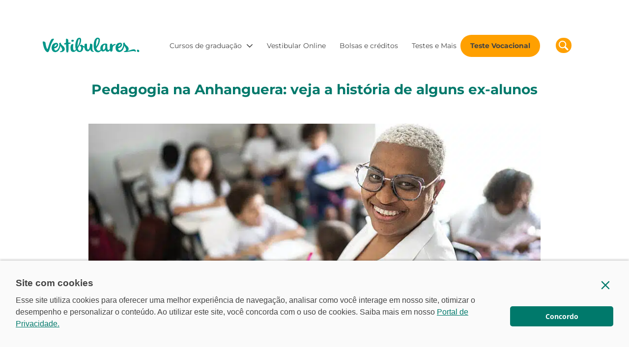

--- FILE ---
content_type: text/html; charset=UTF-8
request_url: https://dicas.vestibulares.com.br/ciencia-de-dados-anhanguera-alunos/
body_size: 41934
content:
<!DOCTYPE html>
<html lang="pt-BR" prefix="og: https://ogp.me/ns#">
<head>
	
	


    <meta charset="UTF-8">
    <meta name="viewport" content="width=device-width, initial-scale=1, shrink-to-fit=no">
    <meta name="mobile-web-app-capable" content="yes">
    <meta name="apple-mobile-web-app-capable" content="yes">
    <meta name="apple-mobile-web-app-title" content="Tudo sobre Vestibulares e ENEM! - Fique por dentro das principais informações sobre Enem e Vestibulares! Acesse conteúdos e materiais imperdíveis para otimizar seus estudos e se preparar da melhor forma!">
	<meta name="google-site-verification" content="f1XI5YJ6kFaOxvrVGa121rnDfC5ulX2g9U9Xh1AahMM" />
    <link rel="profile" href="http://gmpg.org/xfn/11">
    	<style></style>
	<link rel="preload" href="https://dicas.vestibulares.com.br/wp-content/plugins/rate-my-post/public/css/fonts/ratemypost.ttf" type="font/ttf" as="font" crossorigin="anonymous">
<!-- Otimização para mecanismos de pesquisa pelo Rank Math - https://rankmath.com/ -->
<title>Pedagogia na Anhanguera: veja a história de alguns ex-alunos</title>
<link crossorigin data-rocket-preload as="font" href="https://fonts.gstatic.com/s/montserrat/v31/JTUSjIg1_i6t8kCHKm459Wlhyw.woff2" rel="preload">
<link crossorigin data-rocket-preload as="font" href="https://dicas.vestibulares.com.br/wp-content/plugins/rate-my-post/public/css/fonts/ratemypost.ttf" rel="preload">
<link crossorigin data-rocket-preload as="font" href="https://dicas.vestibulares.com.br/wp-content/plugins/h5p/h5p-php-library/fonts/open-sans/opensans-400-600-700-v28-latin.woff2" rel="preload">
<link crossorigin data-rocket-preload as="font" href="https://dicas.vestibulares.com.br/wp-content/cache/fonts/1/google-fonts/fonts/s/montserrat/v31/JTUSjIg1_i6t8kCHKm459Wlhyw.woff2" rel="preload">
<style id="wpr-usedcss">@font-face{font-family:Montserrat;font-style:normal;font-weight:400;font-display:swap;src:url(https://fonts.gstatic.com/s/montserrat/v31/JTUSjIg1_i6t8kCHKm459Wlhyw.woff2) format('woff2');unicode-range:U+0000-00FF,U+0131,U+0152-0153,U+02BB-02BC,U+02C6,U+02DA,U+02DC,U+0304,U+0308,U+0329,U+2000-206F,U+20AC,U+2122,U+2191,U+2193,U+2212,U+2215,U+FEFF,U+FFFD}@font-face{font-family:Montserrat;font-style:normal;font-weight:700;font-display:swap;src:url(https://fonts.gstatic.com/s/montserrat/v31/JTUSjIg1_i6t8kCHKm459Wlhyw.woff2) format('woff2');unicode-range:U+0000-00FF,U+0131,U+0152-0153,U+02BB-02BC,U+02C6,U+02DA,U+02DC,U+0304,U+0308,U+0329,U+2000-206F,U+20AC,U+2122,U+2191,U+2193,U+2212,U+2215,U+FEFF,U+FFFD}img:is([sizes=auto i],[sizes^="auto," i]){contain-intrinsic-size:3000px 1500px}.rmp-widgets-container p:empty:before{display:none}@font-face{font-family:ratemypost;src:url(https://dicas.vestibulares.com.br/wp-content/plugins/rate-my-post/public/css/fonts/ratemypost.eot);src:url(https://dicas.vestibulares.com.br/wp-content/plugins/rate-my-post/public/css/fonts/ratemypost.eot#iefix) format("embedded-opentype"),url(https://dicas.vestibulares.com.br/wp-content/plugins/rate-my-post/public/css/fonts/ratemypost.ttf) format("truetype"),url(https://dicas.vestibulares.com.br/wp-content/plugins/rate-my-post/public/css/fonts/ratemypost.woff) format("woff"),url(https://dicas.vestibulares.com.br/wp-content/plugins/rate-my-post/public/css/fonts/ratemypost.svg#ratemypost) format("svg");font-weight:400;font-style:normal;font-display:swap}[class*=\ rmp-icon--],[class^=rmp-icon--]{speak:none;font-variant:normal;text-transform:none;-webkit-font-smoothing:antialiased;-moz-osx-font-smoothing:grayscale;font-style:normal;font-weight:400;line-height:1;font-family:ratemypost!important}.rmp-widgets-container.rmp-wp-plugin.rmp-main-container{text-align:center;margin:1rem 0}.rmp-widgets-container.rmp-wp-plugin.rmp-main-container p{margin:0}.rmp-widgets-container.rmp-wp-plugin.rmp-main-container .rmp-rating-widget--hidden{display:none}.rmp-widgets-container.rmp-wp-plugin.rmp-main-container .rmp-rating-widget__icons{margin:0 0 .4rem}.rmp-widgets-container.rmp-wp-plugin.rmp-main-container .rmp-rating-widget__icons-list{margin:0;padding:0;list-style-type:none}.rmp-widgets-container.rmp-wp-plugin.rmp-main-container .rmp-rating-widget__icons-list:before{content:""}.rmp-widgets-container.rmp-wp-plugin.rmp-main-container .rmp-rating-widget__icons-list__icon{margin:0;display:inline-block}.rmp-widgets-container.rmp-wp-plugin.rmp-main-container .rmp-rating-widget__hover-text{margin:0 0 .4rem}.rmp-widgets-container.rmp-wp-plugin.rmp-main-container .rmp-rating-widget__submit-btn{display:none}.rmp-widgets-container.rmp-wp-plugin.rmp-main-container .rmp-rating-widget__submit-btn--visible{display:inline-block}.rmp-widgets-container.rmp-wp-plugin.rmp-main-container .rmp-rating-widget__results{margin:0 0 .4rem}.rmp-widgets-container.rmp-wp-plugin.rmp-main-container .rmp-rating-widget__results--hidden{margin:0;display:none}.rmp-widgets-container.rmp-wp-plugin.rmp-main-container .rmp-rating-widget__not-rated{margin:0 0 .4rem}.rmp-widgets-container.rmp-wp-plugin.rmp-main-container .rmp-rating-widget__not-rated--hidden{margin:0;display:none}.rmp-widgets-container.rmp-wp-plugin.rmp-main-container .rmp-rating-widget__msg{margin:.4rem 0}.rmp-widgets-container.rmp-wp-plugin.rmp-main-container .rmp-rating-widget__msg--alert{color:#dc3545}.rmp-widgets-container.rmp-wp-plugin.rmp-main-container .rmp-feedback-widget{display:none}.rmp-widgets-container.rmp-wp-plugin.rmp-main-container .rmp-feedback-widget--visible{display:block}.rmp-widgets-container.rmp-wp-plugin.rmp-main-container .rmp-feedback-widget__text{margin:0 0 .4rem}.rmp-widgets-container.rmp-wp-plugin.rmp-main-container .rmp-feedback-widget__input{min-width:250px;max-width:630px;margin-bottom:.4rem;margin-left:auto;margin-right:auto;display:block}.rmp-widgets-container.rmp-wp-plugin.rmp-main-container .rmp-feedback-widget__msg--alert{color:#dc3545}.rmp-widgets-container.rmp-wp-plugin.rmp-main-container .rmp-feedback-widget__loader{width:80px;height:40px;display:none;position:relative;left:50%;transform:translate(-50%)}.rmp-widgets-container.rmp-wp-plugin.rmp-main-container .rmp-feedback-widget__loader--visible{display:block}.rmp-widgets-container.rmp-wp-plugin.rmp-main-container .rmp-feedback-widget__loader div{background:#ffcc36;width:16px;animation:1.2s cubic-bezier(0,.5,.5,1) infinite rmp-feedback-widget__loader;display:inline-block;position:absolute;left:8px}.rmp-widgets-container.rmp-wp-plugin.rmp-main-container .rmp-feedback-widget__loader div:first-child{animation-delay:-.24s;left:8px}.rmp-widgets-container.rmp-wp-plugin.rmp-main-container .rmp-feedback-widget__loader div:nth-child(2){animation-delay:-.12s;left:32px}.rmp-widgets-container.rmp-wp-plugin.rmp-main-container .rmp-feedback-widget__loader div:nth-child(3){animation-delay:0;left:56px}.rmp-widgets-container.rmp-wp-plugin.rmp-main-container .rmp-social-widget--visible{display:block}.rmp-icon--star:before{content:""}.rmp-icon--ratings{color:#ccc;font-size:1rem}.rmp-rating-widget .rmp-icon--ratings{font-size:2.5rem}.rmp-icon--full-highlight{color:#ff912c}.rmp-rating-widget .rmp-icon--full-highlight{color:#ffe699}.rmp-icon--half-highlight{background:linear-gradient(90deg,#ff912c 50%,#ccc 50%);-webkit-text-fill-color:transparent;-webkit-background-clip:text}.rmp-rating-widget .rmp-icon--half-highlight{background:linear-gradient(90deg,#ffe699 50%,#ccc 50%);-webkit-text-fill-color:transparent;-webkit-background-clip:text}@media (hover:hover){.rmp-rating-widget .rmp-icon--hovered{color:#ffcc36;-webkit-background-clip:initial;-webkit-text-fill-color:initial;background:0 0;transition:color .1s ease-in}}.rmp-rating-widget .rmp-icon--processing-rating{color:#ff912c;-webkit-background-clip:initial;-webkit-text-fill-color:initial;background:0 0}.rmp-heading{margin:0 0 .4rem}.rmp-heading--title{font-size:1.625rem;font-weight:400}.rmp-widgets-container.rmp-wp-plugin.rmp-main-container .rmp-heading{margin:0 0 .4rem}.rmp-btn{color:#fff;background-color:#ffcc36;border:none;margin-bottom:.4rem;padding:.5rem;font-size:1rem;text-decoration:none}.rmp-btn:focus,.rmp-btn:hover{background:initial;color:#fff;cursor:pointer;background-color:#ffd966;border:none;margin-bottom:.4rem;padding:.5rem;font-size:1rem;text-decoration:none}.rmp-btn--large,.rmp-btn--large:focus,.rmp-btn--large:hover{padding:.8rem}@keyframes rmp-feedback-widget__loader{0%{height:32px;top:4px}50%,to{height:16px;top:12px}}:root{--wp--preset--aspect-ratio--square:1;--wp--preset--aspect-ratio--4-3:4/3;--wp--preset--aspect-ratio--3-4:3/4;--wp--preset--aspect-ratio--3-2:3/2;--wp--preset--aspect-ratio--2-3:2/3;--wp--preset--aspect-ratio--16-9:16/9;--wp--preset--aspect-ratio--9-16:9/16;--wp--preset--color--black:#000000;--wp--preset--color--cyan-bluish-gray:#abb8c3;--wp--preset--color--white:#ffffff;--wp--preset--color--pale-pink:#f78da7;--wp--preset--color--vivid-red:#cf2e2e;--wp--preset--color--luminous-vivid-orange:#ff6900;--wp--preset--color--luminous-vivid-amber:#fcb900;--wp--preset--color--light-green-cyan:#7bdcb5;--wp--preset--color--vivid-green-cyan:#00d084;--wp--preset--color--pale-cyan-blue:#8ed1fc;--wp--preset--color--vivid-cyan-blue:#0693e3;--wp--preset--color--vivid-purple:#9b51e0;--wp--preset--gradient--vivid-cyan-blue-to-vivid-purple:linear-gradient(135deg,rgba(6, 147, 227, 1) 0%,rgb(155, 81, 224) 100%);--wp--preset--gradient--light-green-cyan-to-vivid-green-cyan:linear-gradient(135deg,rgb(122, 220, 180) 0%,rgb(0, 208, 130) 100%);--wp--preset--gradient--luminous-vivid-amber-to-luminous-vivid-orange:linear-gradient(135deg,rgba(252, 185, 0, 1) 0%,rgba(255, 105, 0, 1) 100%);--wp--preset--gradient--luminous-vivid-orange-to-vivid-red:linear-gradient(135deg,rgba(255, 105, 0, 1) 0%,rgb(207, 46, 46) 100%);--wp--preset--gradient--very-light-gray-to-cyan-bluish-gray:linear-gradient(135deg,rgb(238, 238, 238) 0%,rgb(169, 184, 195) 100%);--wp--preset--gradient--cool-to-warm-spectrum:linear-gradient(135deg,rgb(74, 234, 220) 0%,rgb(151, 120, 209) 20%,rgb(207, 42, 186) 40%,rgb(238, 44, 130) 60%,rgb(251, 105, 98) 80%,rgb(254, 248, 76) 100%);--wp--preset--gradient--blush-light-purple:linear-gradient(135deg,rgb(255, 206, 236) 0%,rgb(152, 150, 240) 100%);--wp--preset--gradient--blush-bordeaux:linear-gradient(135deg,rgb(254, 205, 165) 0%,rgb(254, 45, 45) 50%,rgb(107, 0, 62) 100%);--wp--preset--gradient--luminous-dusk:linear-gradient(135deg,rgb(255, 203, 112) 0%,rgb(199, 81, 192) 50%,rgb(65, 88, 208) 100%);--wp--preset--gradient--pale-ocean:linear-gradient(135deg,rgb(255, 245, 203) 0%,rgb(182, 227, 212) 50%,rgb(51, 167, 181) 100%);--wp--preset--gradient--electric-grass:linear-gradient(135deg,rgb(202, 248, 128) 0%,rgb(113, 206, 126) 100%);--wp--preset--gradient--midnight:linear-gradient(135deg,rgb(2, 3, 129) 0%,rgb(40, 116, 252) 100%);--wp--preset--font-size--small:13px;--wp--preset--font-size--medium:20px;--wp--preset--font-size--large:36px;--wp--preset--font-size--x-large:42px;--wp--preset--spacing--20:0.44rem;--wp--preset--spacing--30:0.67rem;--wp--preset--spacing--40:1rem;--wp--preset--spacing--50:1.5rem;--wp--preset--spacing--60:2.25rem;--wp--preset--spacing--70:3.38rem;--wp--preset--spacing--80:5.06rem;--wp--preset--shadow--natural:6px 6px 9px rgba(0, 0, 0, .2);--wp--preset--shadow--deep:12px 12px 50px rgba(0, 0, 0, .4);--wp--preset--shadow--sharp:6px 6px 0px rgba(0, 0, 0, .2);--wp--preset--shadow--outlined:6px 6px 0px -3px rgba(255, 255, 255, 1),6px 6px rgba(0, 0, 0, 1);--wp--preset--shadow--crisp:6px 6px 0px rgba(0, 0, 0, 1)}:where(.is-layout-flex){gap:.5em}:where(.is-layout-grid){gap:.5em}:where(.wp-block-post-template.is-layout-flex){gap:1.25em}:where(.wp-block-post-template.is-layout-grid){gap:1.25em}:where(.wp-block-columns.is-layout-flex){gap:2em}:where(.wp-block-columns.is-layout-grid){gap:2em}:root :where(.wp-block-pullquote){font-size:1.5em;line-height:1.6}#toc_container li,#toc_container ul{margin:0;padding:0}#toc_container.no_bullets li,#toc_container.no_bullets ul,#toc_container.no_bullets ul li{background:0 0;list-style-type:none;list-style:none}#toc_container ul ul{margin-left:1.5em}#toc_container{background:#f9f9f9;border:1px solid #aaa;padding:10px;margin-bottom:1em;width:auto;display:table;font-size:95%}#toc_container span.toc_toggle{font-weight:400;font-size:90%}#toc_container a{text-decoration:none;text-shadow:none}#toc_container a:hover{text-decoration:underline}@font-face{font-family:'Open Sans';font-style:normal;font-weight:400;font-stretch:100%;font-display:swap;src:url('https://dicas.vestibulares.com.br/wp-content/plugins/h5p/h5p-php-library/fonts/open-sans/opensans-400-600-700-v28-latin.woff2') format('woff2');unicode-range:U+0000-00FF,U+0131,U+0152-0153,U+02BB-02BC,U+02C6,U+02DA,U+02DC,U+2000-206F,U+2074,U+20AC,U+2122,U+2191,U+2193,U+2212,U+2215,U+FEFF,U+FFFD}@font-face{font-family:'Open Sans';font-style:normal;font-weight:600;font-stretch:100%;font-display:swap;src:url('https://dicas.vestibulares.com.br/wp-content/plugins/h5p/h5p-php-library/fonts/open-sans/opensans-400-600-700-v28-latin.woff2') format('woff2');unicode-range:U+0000-00FF,U+0131,U+0152-0153,U+02BB-02BC,U+02C6,U+02DA,U+02DC,U+2000-206F,U+2074,U+20AC,U+2122,U+2191,U+2193,U+2212,U+2215,U+FEFF,U+FFFD}@font-face{font-family:'Open Sans';font-style:normal;font-weight:700;font-stretch:100%;font-display:swap;src:url('https://dicas.vestibulares.com.br/wp-content/plugins/h5p/h5p-php-library/fonts/open-sans/opensans-400-600-700-v28-latin.woff2') format('woff2');unicode-range:U+0000-00FF,U+0131,U+0152-0153,U+02BB-02BC,U+02C6,U+02DA,U+02DC,U+2000-206F,U+2074,U+20AC,U+2122,U+2191,U+2193,U+2212,U+2215,U+FEFF,U+FFFD}:root{--blue:#007bff;--indigo:#6610f2;--purple:#6f42c1;--pink:#e83e8c;--red:#dc3545;--orange:#fd7e14;--yellow:#ffc107;--green:#28a745;--teal:#20c997;--cyan:#17a2b8;--white:#fff;--gray:#6c757d;--gray-dark:#343a40;--primary:#007bff;--secondary:#6c757d;--success:#28a745;--info:#17a2b8;--warning:#ffc107;--danger:#dc3545;--light:#f8f9fa;--dark:#343a40;--breakpoint-xs:0;--breakpoint-sm:576px;--breakpoint-md:768px;--breakpoint-lg:992px;--breakpoint-xl:1200px;--font-family-sans-serif:-apple-system,BlinkMacSystemFont,"Segoe UI",Roboto,"Helvetica Neue",Arial,"Noto Sans",sans-serif,"Apple Color Emoji","Segoe UI Emoji","Segoe UI Symbol","Noto Color Emoji";--font-family-monospace:SFMono-Regular,Menlo,Monaco,Consolas,"Liberation Mono","Courier New",monospace}*,::after,::before{-webkit-box-sizing:border-box;box-sizing:border-box}html{font-family:sans-serif;line-height:1.15;-webkit-text-size-adjust:100%;-webkit-tap-highlight-color:transparent}article,aside,footer,main,nav,section{display:block}body{margin:0;font-family:-apple-system,BlinkMacSystemFont,"Segoe UI",Roboto,"Helvetica Neue",Arial,"Noto Sans",sans-serif,"Apple Color Emoji","Segoe UI Emoji","Segoe UI Symbol","Noto Color Emoji";font-size:1rem;font-weight:400;line-height:1.5;color:#212529;text-align:left;background-color:#fff}h1,h2,h3{margin-top:0;margin-bottom:.5rem}p{margin-top:0;margin-bottom:1rem}ul{margin-top:0;margin-bottom:1rem}ul ul{margin-bottom:0}blockquote{margin:0 0 1rem}strong{font-weight:bolder}a{color:#007bff;text-decoration:none;background-color:transparent}a:hover{color:#0056b3;text-decoration:underline}a:not([href]):not([tabindex]){color:inherit;text-decoration:none}a:not([href]):not([tabindex]):focus,a:not([href]):not([tabindex]):hover{color:inherit;text-decoration:none}a:not([href]):not([tabindex]):focus{outline:0}img{vertical-align:middle;border-style:none}svg{overflow:hidden;vertical-align:middle}table{border-collapse:collapse}caption{padding-top:.75rem;padding-bottom:.75rem;color:#6c757d;text-align:left;caption-side:bottom}label{display:inline-block;margin-bottom:.5rem}button{border-radius:0}button:focus{outline:dotted 1px;outline:-webkit-focus-ring-color auto 5px}button,input,optgroup,select,textarea{margin:0;font-family:inherit;font-size:inherit;line-height:inherit}button,input{overflow:visible}button,select{text-transform:none}select{word-wrap:normal}[type=button],[type=submit],button{-webkit-appearance:button}[type=button]:not(:disabled),[type=submit]:not(:disabled),button:not(:disabled){cursor:pointer}[type=button]::-moz-focus-inner,[type=submit]::-moz-focus-inner,button::-moz-focus-inner{padding:0;border-style:none}input[type=checkbox],input[type=radio]{-webkit-box-sizing:border-box;box-sizing:border-box;padding:0}textarea{overflow:auto;resize:vertical}fieldset{min-width:0;padding:0;margin:0;border:0}legend{display:block;width:100%;max-width:100%;padding:0;margin-bottom:.5rem;font-size:1.5rem;line-height:inherit;color:inherit;white-space:normal}progress{vertical-align:baseline}[type=number]::-webkit-inner-spin-button,[type=number]::-webkit-outer-spin-button{height:auto}[type=search]{outline-offset:-2px;-webkit-appearance:none}[type=search]::-webkit-search-decoration{-webkit-appearance:none}::-webkit-file-upload-button{font:inherit;-webkit-appearance:button}template{display:none}[hidden]{display:none!important}.h3,h1,h2,h3{margin-bottom:.5rem;font-weight:500;line-height:1.2}h1{font-size:2.5rem}h2{font-size:2rem}.h3,h3{font-size:1.75rem}.list-unstyled{padding-left:0;list-style:none}.post-categories{padding-left:0;list-style:none}.img-fluid{max-width:100%;height:auto}.container{width:100%;padding-right:15px;padding-left:15px;margin-right:auto;margin-left:auto}@media (min-width:576px){.container{max-width:540px}}@media (min-width:768px){.container{max-width:720px}}@media (min-width:992px){.container{max-width:960px}}@media (min-width:1200px){.container{max-width:1140px}}.row{display:-webkit-box;display:-ms-flexbox;display:flex;-ms-flex-wrap:wrap;flex-wrap:wrap;margin-right:-15px;margin-left:-15px}.col,.col-12,.col-lg-10,.col-lg-4,.col-lg-6,.col-lg-8,.col-md-12,.col-md-4,.col-md-6,.col-sm-12{position:relative;width:100%;padding-right:15px;padding-left:15px}.col{-ms-flex-preferred-size:0;flex-basis:0;-webkit-box-flex:1;-ms-flex-positive:1;flex-grow:1;max-width:100%}.col-12{-webkit-box-flex:0;-ms-flex:0 0 100%;flex:0 0 100%;max-width:100%}.order-1{-webkit-box-ordinal-group:2;-ms-flex-order:1;order:1}@media (min-width:576px){.col-sm-12{-webkit-box-flex:0;-ms-flex:0 0 100%;flex:0 0 100%;max-width:100%}.order-sm-0{-webkit-box-ordinal-group:1;-ms-flex-order:0;order:0}}@media (min-width:768px){.col-md-4{-webkit-box-flex:0;-ms-flex:0 0 33.33333%;flex:0 0 33.33333%;max-width:33.33333%}.col-md-6{-webkit-box-flex:0;-ms-flex:0 0 50%;flex:0 0 50%;max-width:50%}.col-md-12{-webkit-box-flex:0;-ms-flex:0 0 100%;flex:0 0 100%;max-width:100%}}@media (min-width:992px){.col-lg-4{-webkit-box-flex:0;-ms-flex:0 0 33.33333%;flex:0 0 33.33333%;max-width:33.33333%}.col-lg-6{-webkit-box-flex:0;-ms-flex:0 0 50%;flex:0 0 50%;max-width:50%}.col-lg-8{-webkit-box-flex:0;-ms-flex:0 0 66.66667%;flex:0 0 66.66667%;max-width:66.66667%}.col-lg-10{-webkit-box-flex:0;-ms-flex:0 0 83.33333%;flex:0 0 83.33333%;max-width:83.33333%}.offset-lg-1{margin-left:8.33333%}}.table{width:100%;margin-bottom:1rem;color:#212529}.table tbody+tbody{border-top:2px solid #dee2e6}.form-control,.wpcf7 input[type=email],.wpcf7 input[type=number],.wpcf7 input[type=search],.wpcf7 input[type=submit],.wpcf7 input[type=text],.wpcf7 input[type=url],.wpcf7 select,.wpcf7 textarea{display:block;width:100%;height:calc(1.5em + .75rem + 2px);padding:.375rem .75rem;font-size:1rem;font-weight:400;line-height:1.5;color:#495057;background-color:#fff;background-clip:padding-box;border:1px solid #ced4da;border-radius:.25rem;-webkit-transition:border-color .15s ease-in-out,-webkit-box-shadow .15s ease-in-out;transition:border-color .15s ease-in-out,-webkit-box-shadow .15s ease-in-out;transition:border-color .15s ease-in-out,box-shadow .15s ease-in-out;transition:border-color .15s ease-in-out,box-shadow .15s ease-in-out,-webkit-box-shadow .15s ease-in-out}@media (prefers-reduced-motion:reduce){.form-control,.wpcf7 input[type=email],.wpcf7 input[type=number],.wpcf7 input[type=search],.wpcf7 input[type=submit],.wpcf7 input[type=text],.wpcf7 input[type=url],.wpcf7 select,.wpcf7 textarea{-webkit-transition:none;transition:none}}.form-control::-ms-expand,.wpcf7 input[type=email]::-ms-expand,.wpcf7 input[type=number]::-ms-expand,.wpcf7 input[type=search]::-ms-expand,.wpcf7 input[type=submit]::-ms-expand,.wpcf7 input[type=text]::-ms-expand,.wpcf7 input[type=url]::-ms-expand,.wpcf7 select::-ms-expand,.wpcf7 textarea::-ms-expand{background-color:transparent;border:0}.form-control:focus,.wpcf7 input:focus[type=email],.wpcf7 input:focus[type=number],.wpcf7 input:focus[type=search],.wpcf7 input:focus[type=submit],.wpcf7 input:focus[type=text],.wpcf7 input:focus[type=url],.wpcf7 select:focus,.wpcf7 textarea:focus{color:#495057;background-color:#fff;border-color:#80bdff;outline:0;-webkit-box-shadow:0 0 0 .2rem rgba(0,123,255,.25);box-shadow:0 0 0 .2rem rgba(0,123,255,.25)}.form-control::-webkit-input-placeholder,.wpcf7 input[type=email]::-webkit-input-placeholder,.wpcf7 input[type=number]::-webkit-input-placeholder,.wpcf7 input[type=search]::-webkit-input-placeholder,.wpcf7 input[type=submit]::-webkit-input-placeholder,.wpcf7 input[type=text]::-webkit-input-placeholder,.wpcf7 input[type=url]::-webkit-input-placeholder,.wpcf7 select::-webkit-input-placeholder,.wpcf7 textarea::-webkit-input-placeholder{color:#6c757d;opacity:1}.form-control::-ms-input-placeholder,.wpcf7 input[type=email]::-ms-input-placeholder,.wpcf7 input[type=number]::-ms-input-placeholder,.wpcf7 input[type=search]::-ms-input-placeholder,.wpcf7 input[type=submit]::-ms-input-placeholder,.wpcf7 input[type=text]::-ms-input-placeholder,.wpcf7 input[type=url]::-ms-input-placeholder,.wpcf7 select::-ms-input-placeholder,.wpcf7 textarea::-ms-input-placeholder{color:#6c757d;opacity:1}.form-control::placeholder,.wpcf7 input[type=email]::placeholder,.wpcf7 input[type=number]::placeholder,.wpcf7 input[type=search]::placeholder,.wpcf7 input[type=submit]::placeholder,.wpcf7 input[type=text]::placeholder,.wpcf7 input[type=url]::placeholder,.wpcf7 select::placeholder,.wpcf7 textarea::placeholder{color:#6c757d;opacity:1}.form-control:disabled,.wpcf7 input:disabled[type=email],.wpcf7 input:disabled[type=number],.wpcf7 input:disabled[type=search],.wpcf7 input:disabled[type=submit],.wpcf7 input:disabled[type=text],.wpcf7 input:disabled[type=url],.wpcf7 select:disabled,.wpcf7 textarea:disabled{background-color:#e9ecef;opacity:1}.wpcf7 select:focus::-ms-value,select.form-control:focus::-ms-value{color:#495057;background-color:#fff}.wpcf7 select[multiple],.wpcf7 select[size],select.form-control[multiple],select.form-control[size]{height:auto}.wpcf7 textarea,textarea.form-control{height:auto}.form-group{margin-bottom:1rem}.form-inline{display:-webkit-box;display:-ms-flexbox;display:flex;-webkit-box-orient:horizontal;-webkit-box-direction:normal;-ms-flex-flow:row wrap;flex-flow:row wrap;-webkit-box-align:center;-ms-flex-align:center;align-items:center}@media (min-width:576px){.form-inline label{display:-webkit-box;display:-ms-flexbox;display:flex;-webkit-box-align:center;-ms-flex-align:center;align-items:center;-webkit-box-pack:center;-ms-flex-pack:center;justify-content:center;margin-bottom:0}.form-inline .form-group{display:-webkit-box;display:-ms-flexbox;display:flex;-webkit-box-flex:0;-ms-flex:0 0 auto;flex:0 0 auto;-webkit-box-orient:horizontal;-webkit-box-direction:normal;-ms-flex-flow:row wrap;flex-flow:row wrap;-webkit-box-align:center;-ms-flex-align:center;align-items:center;margin-bottom:0}.form-inline .form-control,.form-inline .wpcf7 input[type=email],.form-inline .wpcf7 input[type=number],.form-inline .wpcf7 input[type=search],.form-inline .wpcf7 input[type=submit],.form-inline .wpcf7 input[type=text],.form-inline .wpcf7 input[type=url],.form-inline .wpcf7 select,.form-inline .wpcf7 textarea,.wpcf7 .form-inline input[type=email],.wpcf7 .form-inline input[type=number],.wpcf7 .form-inline input[type=search],.wpcf7 .form-inline input[type=submit],.wpcf7 .form-inline input[type=text],.wpcf7 .form-inline input[type=url],.wpcf7 .form-inline select,.wpcf7 .form-inline textarea{display:inline-block;width:auto;vertical-align:middle}.form-inline .input-group{width:auto}}.btn,.wpcf7 input[type=submit]{display:inline-block;font-weight:400;color:#212529;text-align:center;vertical-align:middle;-webkit-user-select:none;-moz-user-select:none;-ms-user-select:none;user-select:none;background-color:transparent;border:1px solid transparent;padding:.375rem .75rem;font-size:1rem;line-height:1.5;border-radius:.25rem;-webkit-transition:color .15s ease-in-out,background-color .15s ease-in-out,border-color .15s ease-in-out,-webkit-box-shadow .15s ease-in-out;transition:color .15s ease-in-out,background-color .15s ease-in-out,border-color .15s ease-in-out,-webkit-box-shadow .15s ease-in-out;transition:color .15s ease-in-out,background-color .15s ease-in-out,border-color .15s ease-in-out,box-shadow .15s ease-in-out;transition:color .15s ease-in-out,background-color .15s ease-in-out,border-color .15s ease-in-out,box-shadow .15s ease-in-out,-webkit-box-shadow .15s ease-in-out}@media (prefers-reduced-motion:reduce){.btn,.wpcf7 input[type=submit]{-webkit-transition:none;transition:none}}.btn:hover,.wpcf7 input:hover[type=submit]{color:#212529;text-decoration:none}.btn.focus,.btn:focus,.wpcf7 input.focus[type=submit],.wpcf7 input:focus[type=submit]{outline:0;-webkit-box-shadow:0 0 0 .2rem rgba(0,123,255,.25);box-shadow:0 0 0 .2rem rgba(0,123,255,.25)}.btn.disabled,.btn:disabled,.wpcf7 input.disabled[type=submit],.wpcf7 input:disabled[type=submit]{opacity:.65}a.btn.disabled,fieldset:disabled a.btn{pointer-events:none}.wpcf7 input[type=submit]{color:#007bff;border-color:#007bff}.wpcf7 input:hover[type=submit]{color:#fff;background-color:#007bff;border-color:#007bff}.wpcf7 input.focus[type=submit],.wpcf7 input:focus[type=submit]{-webkit-box-shadow:0 0 0 .2rem rgba(0,123,255,.5);box-shadow:0 0 0 .2rem rgba(0,123,255,.5)}.wpcf7 input.disabled[type=submit],.wpcf7 input:disabled[type=submit]{color:#007bff;background-color:transparent}.wpcf7 .show>input.dropdown-toggle[type=submit],.wpcf7 input:not(:disabled):not(.disabled).active[type=submit],.wpcf7 input:not(:disabled):not(.disabled):active[type=submit]{color:#fff;background-color:#007bff;border-color:#007bff}.wpcf7 .show>input.dropdown-toggle:focus[type=submit],.wpcf7 input:not(:disabled):not(.disabled).active:focus[type=submit],.wpcf7 input:not(:disabled):not(.disabled):active:focus[type=submit]{-webkit-box-shadow:0 0 0 .2rem rgba(0,123,255,.5);box-shadow:0 0 0 .2rem rgba(0,123,255,.5)}.btn-block{display:block;width:100%}.btn-block+.btn-block{margin-top:.5rem}input[type=button].btn-block,input[type=submit].btn-block{width:100%}.fade{-webkit-transition:opacity .15s linear;transition:opacity .15s linear}@media (prefers-reduced-motion:reduce){.fade{-webkit-transition:none;transition:none}}.fade:not(.show){opacity:0}.collapse:not(.show){display:none}.collapsing{position:relative;height:0;overflow:hidden;-webkit-transition:height .35s;transition:height .35s ease}@media (prefers-reduced-motion:reduce){.collapsing{-webkit-transition:none;transition:none}}.dropdown,.dropleft,.dropright,.dropup{position:relative}.dropdown-toggle{white-space:nowrap}.dropdown-toggle::after{display:inline-block;margin-left:.255em;vertical-align:.255em;content:"";border-top:.3em solid;border-right:.3em solid transparent;border-bottom:0;border-left:.3em solid transparent}.dropdown-toggle:empty::after{margin-left:0}.dropdown-menu{position:absolute;top:100%;left:0;z-index:1000;display:none;float:left;min-width:10rem;padding:.5rem 0;margin:.125rem 0 0;font-size:1rem;color:#212529;text-align:left;list-style:none;background-color:#fff;background-clip:padding-box;border:1px solid rgba(0,0,0,.15);border-radius:.25rem}.dropdown-menu-right{right:0;left:auto}.dropup .dropdown-menu{top:auto;bottom:100%;margin-top:0;margin-bottom:.125rem}.dropup .dropdown-toggle::after{display:inline-block;margin-left:.255em;vertical-align:.255em;content:"";border-top:0;border-right:.3em solid transparent;border-bottom:.3em solid;border-left:.3em solid transparent}.dropup .dropdown-toggle:empty::after{margin-left:0}.dropright .dropdown-menu{top:0;right:auto;left:100%;margin-top:0;margin-left:.125rem}.dropright .dropdown-toggle::after{display:inline-block;margin-left:.255em;vertical-align:.255em;content:"";border-top:.3em solid transparent;border-right:0;border-bottom:.3em solid transparent;border-left:.3em solid}.dropright .dropdown-toggle:empty::after{margin-left:0}.dropright .dropdown-toggle::after{vertical-align:0}.dropleft .dropdown-menu{top:0;right:100%;left:auto;margin-top:0;margin-right:.125rem}.dropleft .dropdown-toggle::after{display:inline-block;margin-left:.255em;vertical-align:.255em;content:""}.dropleft .dropdown-toggle::after{display:none}.dropleft .dropdown-toggle::before{display:inline-block;margin-right:.255em;vertical-align:.255em;content:"";border-top:.3em solid transparent;border-right:.3em solid;border-bottom:.3em solid transparent}.dropleft .dropdown-toggle:empty::after{margin-left:0}.dropleft .dropdown-toggle::before{vertical-align:0}.dropdown-menu[x-placement^=bottom],.dropdown-menu[x-placement^=left],.dropdown-menu[x-placement^=right],.dropdown-menu[x-placement^=top]{right:auto;bottom:auto}.dropdown-item{display:block;width:100%;padding:.25rem 1.5rem;clear:both;font-weight:400;color:#212529;text-align:inherit;white-space:nowrap;background-color:transparent;border:0}.dropdown-item:focus,.dropdown-item:hover{color:#16181b;text-decoration:none;background-color:#f8f9fa}.dropdown-item.active,.dropdown-item:active{color:#fff;text-decoration:none;background-color:#007bff}.dropdown-item.disabled,.dropdown-item:disabled{color:#6c757d;pointer-events:none;background-color:transparent}.dropdown-menu.show{display:block}.input-group{position:relative;display:-webkit-box;display:-ms-flexbox;display:flex;-ms-flex-wrap:wrap;flex-wrap:wrap;-webkit-box-align:stretch;-ms-flex-align:stretch;align-items:stretch;width:100%}.input-group>.form-control,.wpcf7 .input-group>input[type=email],.wpcf7 .input-group>input[type=number],.wpcf7 .input-group>input[type=search],.wpcf7 .input-group>input[type=submit],.wpcf7 .input-group>input[type=text],.wpcf7 .input-group>input[type=url],.wpcf7 .input-group>select,.wpcf7 .input-group>textarea{position:relative;-webkit-box-flex:1;-ms-flex:1 1 auto;flex:1 1 auto;width:1%;margin-bottom:0}.input-group>.form-control+.form-control,.wpcf7 .input-group>.form-control+input[type=email],.wpcf7 .input-group>.form-control+input[type=number],.wpcf7 .input-group>.form-control+input[type=search],.wpcf7 .input-group>.form-control+input[type=submit],.wpcf7 .input-group>.form-control+input[type=text],.wpcf7 .input-group>.form-control+input[type=url],.wpcf7 .input-group>.form-control+select,.wpcf7 .input-group>.form-control+textarea,.wpcf7 .input-group>input[type=email]+.form-control,.wpcf7 .input-group>input[type=email]+input[type=email],.wpcf7 .input-group>input[type=email]+input[type=number],.wpcf7 .input-group>input[type=email]+input[type=search],.wpcf7 .input-group>input[type=email]+input[type=submit],.wpcf7 .input-group>input[type=email]+input[type=text],.wpcf7 .input-group>input[type=email]+input[type=url],.wpcf7 .input-group>input[type=email]+select,.wpcf7 .input-group>input[type=email]+textarea,.wpcf7 .input-group>input[type=number]+.form-control,.wpcf7 .input-group>input[type=number]+input[type=email],.wpcf7 .input-group>input[type=number]+input[type=number],.wpcf7 .input-group>input[type=number]+input[type=search],.wpcf7 .input-group>input[type=number]+input[type=submit],.wpcf7 .input-group>input[type=number]+input[type=text],.wpcf7 .input-group>input[type=number]+input[type=url],.wpcf7 .input-group>input[type=number]+select,.wpcf7 .input-group>input[type=number]+textarea,.wpcf7 .input-group>input[type=search]+.form-control,.wpcf7 .input-group>input[type=search]+input[type=email],.wpcf7 .input-group>input[type=search]+input[type=number],.wpcf7 .input-group>input[type=search]+input[type=search],.wpcf7 .input-group>input[type=search]+input[type=submit],.wpcf7 .input-group>input[type=search]+input[type=text],.wpcf7 .input-group>input[type=search]+input[type=url],.wpcf7 .input-group>input[type=search]+select,.wpcf7 .input-group>input[type=search]+textarea,.wpcf7 .input-group>input[type=submit]+.form-control,.wpcf7 .input-group>input[type=submit]+input[type=email],.wpcf7 .input-group>input[type=submit]+input[type=number],.wpcf7 .input-group>input[type=submit]+input[type=search],.wpcf7 .input-group>input[type=submit]+input[type=submit],.wpcf7 .input-group>input[type=submit]+input[type=text],.wpcf7 .input-group>input[type=submit]+input[type=url],.wpcf7 .input-group>input[type=submit]+select,.wpcf7 .input-group>input[type=submit]+textarea,.wpcf7 .input-group>input[type=text]+.form-control,.wpcf7 .input-group>input[type=text]+input[type=email],.wpcf7 .input-group>input[type=text]+input[type=number],.wpcf7 .input-group>input[type=text]+input[type=search],.wpcf7 .input-group>input[type=text]+input[type=submit],.wpcf7 .input-group>input[type=text]+input[type=text],.wpcf7 .input-group>input[type=text]+input[type=url],.wpcf7 .input-group>input[type=text]+select,.wpcf7 .input-group>input[type=text]+textarea,.wpcf7 .input-group>input[type=url]+.form-control,.wpcf7 .input-group>input[type=url]+input[type=email],.wpcf7 .input-group>input[type=url]+input[type=number],.wpcf7 .input-group>input[type=url]+input[type=search],.wpcf7 .input-group>input[type=url]+input[type=submit],.wpcf7 .input-group>input[type=url]+input[type=text],.wpcf7 .input-group>input[type=url]+input[type=url],.wpcf7 .input-group>input[type=url]+select,.wpcf7 .input-group>input[type=url]+textarea,.wpcf7 .input-group>select+.form-control,.wpcf7 .input-group>select+input[type=email],.wpcf7 .input-group>select+input[type=number],.wpcf7 .input-group>select+input[type=search],.wpcf7 .input-group>select+input[type=submit],.wpcf7 .input-group>select+input[type=text],.wpcf7 .input-group>select+input[type=url],.wpcf7 .input-group>select+select,.wpcf7 .input-group>select+textarea,.wpcf7 .input-group>textarea+.form-control,.wpcf7 .input-group>textarea+input[type=email],.wpcf7 .input-group>textarea+input[type=number],.wpcf7 .input-group>textarea+input[type=search],.wpcf7 .input-group>textarea+input[type=submit],.wpcf7 .input-group>textarea+input[type=text],.wpcf7 .input-group>textarea+input[type=url],.wpcf7 .input-group>textarea+select,.wpcf7 .input-group>textarea+textarea{margin-left:-1px}.input-group>.form-control:focus,.wpcf7 .input-group>input:focus[type=email],.wpcf7 .input-group>input:focus[type=number],.wpcf7 .input-group>input:focus[type=search],.wpcf7 .input-group>input:focus[type=submit],.wpcf7 .input-group>input:focus[type=text],.wpcf7 .input-group>input:focus[type=url],.wpcf7 .input-group>select:focus,.wpcf7 .input-group>textarea:focus{z-index:3}.input-group>.form-control:not(:last-child),.wpcf7 .input-group>input:not(:last-child)[type=email],.wpcf7 .input-group>input:not(:last-child)[type=number],.wpcf7 .input-group>input:not(:last-child)[type=search],.wpcf7 .input-group>input:not(:last-child)[type=submit],.wpcf7 .input-group>input:not(:last-child)[type=text],.wpcf7 .input-group>input:not(:last-child)[type=url],.wpcf7 .input-group>select:not(:last-child),.wpcf7 .input-group>textarea:not(:last-child){border-top-right-radius:0;border-bottom-right-radius:0}.input-group>.form-control:not(:first-child),.wpcf7 .input-group>input:not(:first-child)[type=email],.wpcf7 .input-group>input:not(:first-child)[type=number],.wpcf7 .input-group>input:not(:first-child)[type=search],.wpcf7 .input-group>input:not(:first-child)[type=submit],.wpcf7 .input-group>input:not(:first-child)[type=text],.wpcf7 .input-group>input:not(:first-child)[type=url],.wpcf7 .input-group>select:not(:first-child),.wpcf7 .input-group>textarea:not(:first-child){border-top-left-radius:0;border-bottom-left-radius:0}.nav-link{display:block;padding:.5rem 1rem}.nav-link:focus,.nav-link:hover{text-decoration:none}.nav-link.disabled{color:#6c757d;pointer-events:none;cursor:default}.navbar{position:relative;display:-webkit-box;display:-ms-flexbox;display:flex;-ms-flex-wrap:wrap;flex-wrap:wrap;-webkit-box-align:center;-ms-flex-align:center;align-items:center;-webkit-box-pack:justify;-ms-flex-pack:justify;justify-content:space-between;padding:.5rem 1rem}.navbar>.container{display:-webkit-box;display:-ms-flexbox;display:flex;-ms-flex-wrap:wrap;flex-wrap:wrap;-webkit-box-align:center;-ms-flex-align:center;align-items:center;-webkit-box-pack:justify;-ms-flex-pack:justify;justify-content:space-between}.navbar-brand{display:inline-block;padding-top:.3125rem;padding-bottom:.3125rem;margin-right:1rem;font-size:1.25rem;line-height:inherit;white-space:nowrap}.navbar-brand:focus,.navbar-brand:hover{text-decoration:none}.navbar-nav{display:-webkit-box;display:-ms-flexbox;display:flex;-webkit-box-orient:vertical;-webkit-box-direction:normal;-ms-flex-direction:column;flex-direction:column;padding-left:0;margin-bottom:0;list-style:none}.navbar-nav .nav-link{padding-right:0;padding-left:0}.navbar-nav .dropdown-menu{position:static;float:none}.navbar-toggler{padding:.25rem .75rem;font-size:1.25rem;line-height:1;background-color:transparent;border:1px solid transparent;border-radius:.25rem}.navbar-toggler:focus,.navbar-toggler:hover{text-decoration:none}.navbar-toggler-icon{display:inline-block;width:1.5em;height:1.5em;vertical-align:middle;content:"";background:center center no-repeat;background-size:100% 100%}@media (min-width:992px){.navbar-expand-lg{-webkit-box-orient:horizontal;-webkit-box-direction:normal;-ms-flex-flow:row nowrap;flex-flow:row nowrap;-webkit-box-pack:start;-ms-flex-pack:start;justify-content:flex-start}.navbar-expand-lg .navbar-nav{-webkit-box-orient:horizontal;-webkit-box-direction:normal;-ms-flex-direction:row;flex-direction:row}.navbar-expand-lg .navbar-nav .dropdown-menu{position:absolute}.navbar-expand-lg .navbar-nav .nav-link{padding-right:.5rem;padding-left:.5rem}.navbar-expand-lg>.container{-ms-flex-wrap:nowrap;flex-wrap:nowrap}.navbar-expand-lg .navbar-toggler{display:none}}.navbar-light .navbar-brand{color:rgba(0,0,0,.9)}.navbar-light .navbar-brand:focus,.navbar-light .navbar-brand:hover{color:rgba(0,0,0,.9)}.navbar-light .navbar-nav .nav-link{color:rgba(0,0,0,.5)}.navbar-light .navbar-nav .nav-link:focus,.navbar-light .navbar-nav .nav-link:hover{color:rgba(0,0,0,.7)}.navbar-light .navbar-nav .nav-link.disabled{color:rgba(0,0,0,.3)}.navbar-light .navbar-nav .active>.nav-link,.navbar-light .navbar-nav .nav-link.active,.navbar-light .navbar-nav .nav-link.show,.navbar-light .navbar-nav .show>.nav-link{color:rgba(0,0,0,.9)}.navbar-light .navbar-toggler{color:rgba(0,0,0,.5);border-color:rgba(0,0,0,.1)}.navbar-light .navbar-toggler-icon{background-image:url("data:image/svg+xml,%3csvg viewBox='0 0 30 30' xmlns='http://www.w3.org/2000/svg'%3e%3cpath stroke='rgba(0, 0, 0, 0.5)' stroke-width='2' stroke-linecap='round' stroke-miterlimit='10' d='M4 7h22M4 15h22M4 23h22'/%3e%3c/svg%3e")}.card{position:relative;display:-webkit-box;display:-ms-flexbox;display:flex;-webkit-box-orient:vertical;-webkit-box-direction:normal;-ms-flex-direction:column;flex-direction:column;min-width:0;word-wrap:break-word;background-color:#fff;background-clip:border-box;border:1px solid rgba(0,0,0,.125);border-radius:.25rem}.card>.list-group:first-child .list-group-item:first-child{border-top-left-radius:.25rem;border-top-right-radius:.25rem}.card>.list-group:last-child .list-group-item:last-child{border-bottom-right-radius:.25rem;border-bottom-left-radius:.25rem}.card-body{-webkit-box-flex:1;-ms-flex:1 1 auto;flex:1 1 auto;padding:1.25rem}.card-link:hover{text-decoration:none}.card-link+.card-link{margin-left:1.25rem}.breadcrumb{display:-webkit-box;display:-ms-flexbox;display:flex;-ms-flex-wrap:wrap;flex-wrap:wrap;padding:.75rem 1rem;margin-bottom:1rem;list-style:none;background-color:#e9ecef;border-radius:.25rem}.alert{position:relative;padding:.75rem 1.25rem;margin-bottom:1rem;border:1px solid transparent;border-radius:.25rem}.progress{display:-webkit-box;display:-ms-flexbox;display:flex;height:1rem;overflow:hidden;font-size:.75rem;background-color:#e9ecef;border-radius:.25rem}.list-group{display:-webkit-box;display:-ms-flexbox;display:flex;-webkit-box-orient:vertical;-webkit-box-direction:normal;-ms-flex-direction:column;flex-direction:column;padding-left:0;margin-bottom:0}.list-group-item{position:relative;display:block;padding:.75rem 1.25rem;margin-bottom:-1px;background-color:#fff;border:1px solid rgba(0,0,0,.125)}.list-group-item:first-child{border-top-left-radius:.25rem;border-top-right-radius:.25rem}.list-group-item:last-child{margin-bottom:0;border-bottom-right-radius:.25rem;border-bottom-left-radius:.25rem}.list-group-item.disabled,.list-group-item:disabled{color:#6c757d;pointer-events:none;background-color:#fff}.list-group-item.active{z-index:2;color:#fff;background-color:#007bff;border-color:#007bff}.close{float:right;font-size:1.5rem;font-weight:700;line-height:1;color:#000;text-shadow:0 1px 0 #fff;opacity:.5}.close:hover{color:#000;text-decoration:none}.close:not(:disabled):not(.disabled):focus,.close:not(:disabled):not(.disabled):hover{opacity:.75}button.close{padding:0;background-color:transparent;border:0;-webkit-appearance:none;-moz-appearance:none;appearance:none}a.close.disabled{pointer-events:none}.toast{max-width:350px;overflow:hidden;font-size:.875rem;background-color:rgba(255,255,255,.85);background-clip:padding-box;border:1px solid rgba(0,0,0,.1);-webkit-box-shadow:0 .25rem .75rem rgba(0,0,0,.1);box-shadow:0 .25rem .75rem rgba(0,0,0,.1);-webkit-backdrop-filter:blur(10px);backdrop-filter:blur(10px);opacity:0;border-radius:.25rem}.toast:not(:last-child){margin-bottom:.75rem}.toast.showing{opacity:1}.toast.show{display:block;opacity:1}.toast.hide{display:none}.modal-open{overflow:hidden}.modal-open .modal{overflow-x:hidden;overflow-y:auto}.modal{position:fixed;top:0;left:0;z-index:1050;display:none;width:100%;height:100%;overflow:hidden;outline:0}.modal-dialog{position:relative;width:auto;margin:.5rem;pointer-events:none}.modal.fade .modal-dialog{-webkit-transition:-webkit-transform .3s ease-out;transition:-webkit-transform .3s ease-out;transition:transform .3s ease-out;transition:transform .3s ease-out,-webkit-transform .3s ease-out;-webkit-transform:translate(0,-50px);transform:translate(0,-50px)}@media (prefers-reduced-motion:reduce){.modal.fade .modal-dialog{-webkit-transition:none;transition:none}}.modal.show .modal-dialog{-webkit-transform:none;transform:none}.modal-dialog-scrollable{display:-webkit-box;display:-ms-flexbox;display:flex;max-height:calc(100% - 1rem)}.modal-dialog-scrollable .modal-body{overflow-y:auto}.modal-backdrop{position:fixed;top:0;left:0;z-index:1040;width:100vw;height:100vh;background-color:#000}.modal-backdrop.fade{opacity:0}.modal-backdrop.show{opacity:.5}.modal-body{position:relative;-webkit-box-flex:1;-ms-flex:1 1 auto;flex:1 1 auto;padding:1rem}.modal-scrollbar-measure{position:absolute;top:-9999px;width:50px;height:50px;overflow:scroll}@media (min-width:576px){.modal-dialog{max-width:500px;margin:1.75rem auto}.modal-dialog-scrollable{max-height:calc(100% - 3.5rem)}}.tooltip{position:absolute;z-index:1070;display:block;margin:0;font-family:-apple-system,BlinkMacSystemFont,"Segoe UI",Roboto,"Helvetica Neue",Arial,"Noto Sans",sans-serif,"Apple Color Emoji","Segoe UI Emoji","Segoe UI Symbol","Noto Color Emoji";font-style:normal;font-weight:400;line-height:1.5;text-align:left;text-align:start;text-decoration:none;text-shadow:none;text-transform:none;letter-spacing:normal;word-break:normal;word-spacing:normal;white-space:normal;line-break:auto;font-size:.875rem;word-wrap:break-word;opacity:0}.tooltip.show{opacity:.9}.tooltip .arrow{position:absolute;display:block;width:.8rem;height:.4rem}.tooltip .arrow::before{position:absolute;content:"";border-color:transparent;border-style:solid}.tooltip-inner{max-width:200px;padding:.25rem .5rem;color:#fff;text-align:center;background-color:#000;border-radius:.25rem}.popover{position:absolute;top:0;left:0;z-index:1060;display:block;max-width:276px;font-family:-apple-system,BlinkMacSystemFont,"Segoe UI",Roboto,"Helvetica Neue",Arial,"Noto Sans",sans-serif,"Apple Color Emoji","Segoe UI Emoji","Segoe UI Symbol","Noto Color Emoji";font-style:normal;font-weight:400;line-height:1.5;text-align:left;text-align:start;text-decoration:none;text-shadow:none;text-transform:none;letter-spacing:normal;word-break:normal;word-spacing:normal;white-space:normal;line-break:auto;font-size:.875rem;word-wrap:break-word;background-color:#fff;background-clip:padding-box;border:1px solid rgba(0,0,0,.2);border-radius:.3rem}.popover .arrow{position:absolute;display:block;width:1rem;height:.5rem;margin:0 .3rem}.popover .arrow::after,.popover .arrow::before{position:absolute;display:block;content:"";border-color:transparent;border-style:solid}.popover-header{padding:.5rem .75rem;margin-bottom:0;font-size:1rem;background-color:#f7f7f7;border-bottom:1px solid #ebebeb;border-top-left-radius:calc(.3rem - 1px);border-top-right-radius:calc(.3rem - 1px)}.popover-header:empty{display:none}.popover-body{padding:.5rem .75rem;color:#212529}.carousel{position:relative}.carousel.pointer-event{-ms-touch-action:pan-y;touch-action:pan-y}.carousel-item{position:relative;display:none;float:left;width:100%;margin-right:-100%;-webkit-backface-visibility:hidden;backface-visibility:hidden;-webkit-transition:-webkit-transform .6s ease-in-out;transition:-webkit-transform .6s ease-in-out;transition:transform .6s ease-in-out;transition:transform .6s ease-in-out,-webkit-transform .6s ease-in-out}@media (prefers-reduced-motion:reduce){.carousel-item{-webkit-transition:none;transition:none}}.carousel-item-next,.carousel-item-prev,.carousel-item.active{display:block}.active.carousel-item-right,.carousel-item-next:not(.carousel-item-left){-webkit-transform:translateX(100%);transform:translateX(100%)}.active.carousel-item-left,.carousel-item-prev:not(.carousel-item-right){-webkit-transform:translateX(-100%);transform:translateX(-100%)}.carousel-indicators{position:absolute;right:0;bottom:0;left:0;z-index:15;display:-webkit-box;display:-ms-flexbox;display:flex;-webkit-box-pack:center;-ms-flex-pack:center;justify-content:center;padding-left:0;margin-right:15%;margin-left:15%;list-style:none}.carousel-indicators li{-webkit-box-sizing:content-box;box-sizing:content-box;-webkit-box-flex:0;-ms-flex:0 1 auto;flex:0 1 auto;width:30px;height:3px;margin-right:3px;margin-left:3px;text-indent:-999px;cursor:pointer;background-color:#fff;background-clip:padding-box;border-top:10px solid transparent;border-bottom:10px solid transparent;opacity:.5;-webkit-transition:opacity .6s;transition:opacity .6s ease}@media (prefers-reduced-motion:reduce){.carousel-indicators li{-webkit-transition:none;transition:none}html *{transition-delay:0s!important;transition-duration:0s!important}}.carousel-indicators .active{opacity:1}.bg-white{background-color:#fff!important}.bg-transparent{background-color:transparent!important}.border{border:1px solid #dee2e6!important}.border-0{border:0!important}.rounded{border-radius:.25rem!important}.clearfix::after{display:block;clear:both;content:""}.d-none{display:none!important}.d-inline{display:inline!important}.site-footer{display:-webkit-box!important;display:-ms-flexbox!important;display:flex!important}@media (min-width:768px){.d-md-none{display:none!important}.d-md-inline{display:inline!important}}@media (min-width:992px){.d-lg-none{display:none!important}.d-lg-block{display:block!important}.d-lg-flex{display:-webkit-box!important;display:-ms-flexbox!important;display:flex!important}}.site-footer{-ms-flex-wrap:nowrap!important;flex-wrap:nowrap!important}.justify-content-center{-webkit-box-pack:center!important;-ms-flex-pack:center!important;justify-content:center!important}.site-footer{-webkit-box-pack:justify!important;-ms-flex-pack:justify!important;justify-content:space-between!important}.align-items-center{-webkit-box-align:center!important;-ms-flex-align:center!important;align-items:center!important}.position-static{position:static!important}@supports ((position:-webkit-sticky) or (position:sticky)){.sticky-top{position:-webkit-sticky;position:sticky;top:0;z-index:1020}}.sr-only{position:absolute;width:1px;height:1px;padding:0;overflow:hidden;clip:rect(0,0,0,0);white-space:nowrap;border:0}.sr-only-focusable:active,.sr-only-focusable:focus{position:static;width:auto;height:auto;overflow:visible;clip:auto;white-space:normal}.w-100{width:100%!important}.post-categories{margin:0!important}.mt-2{margin-top:.5rem!important}.post-categories a{margin-bottom:.5rem!important}.my-3{margin-top:1rem!important}.my-3,.widget-area .widget .widget-title{margin-bottom:1rem!important}.mt-4,.widget-area .widget+.widget{margin-top:1.5rem!important}.mb-4{margin-bottom:1.5rem!important}.mt-5,.widget-area{margin-top:3rem!important}.mr-5{margin-right:3rem!important}.mb-5{margin-bottom:3rem!important}.p-0{padding:0!important}.px-0{padding-right:0!important}.px-0{padding-left:0!important}.py-2{padding-top:.5rem!important}.py-2{padding-bottom:.5rem!important}.py-4,.widget-area .widget+.widget{padding-top:1.5rem!important}.py-4{padding-bottom:1.5rem!important}.ml-auto{margin-left:auto!important}@media (min-width:576px){.mt-sm-0{margin-top:0!important}.mr-sm-2{margin-right:.5rem!important}}@media (min-width:768px){.mt-md-0{margin-top:0!important}}.text-center{text-align:center!important}.visible{visibility:visible!important}@media print{*,::after,::before{text-shadow:none!important;-webkit-box-shadow:none!important;box-shadow:none!important}a:not(.btn){text-decoration:underline}blockquote{border:1px solid #adb5bd;page-break-inside:avoid}img,tr{page-break-inside:avoid}h2,h3,p{orphans:3;widows:3}h2,h3{page-break-after:avoid}@page{size:a3}body{min-width:992px!important}.container{min-width:992px!important}.navbar{display:none}.table{border-collapse:collapse!important}}:root{--color-primary:#EDEBE6;--color-primary-light:#4967a9;--color-secondary:#263473;--color-gray:#5F625F;--color-gray-light:#D0D0CB;--color-gray-lightest:#EFEFEF;--color-contrast:#F3CC00;--color-contrast-text:#263473;--color-white:white;--color-link:#1BB7D0;--color-text:#5F625F;--color-text-light:#AFB0AF;--color-text-header:#535353;--color-text-footer:#5F625F;--background-color:#EDEBE6;--background-color-header:#EDEBE6;--background-color-footer:#EDEBE6;--radius:4px}.wpcf7{max-width:600px;margin:0 auto!important}*{-moz-osx-font-smoothing:grayscale;-webkit-font-smoothing:antialiased}#secondary img,article img,img,img.wp-post-image{max-width:100%;height:auto}a.skip-link{position:fixed;z-index:1000;top:0;right:0}body{font-family:'Nunito Sans',sans-serif;background-color:var(--background-color)}a{color:var(--color-link);-webkit-transition:color .3s;transition:color .3s ease}a:hover{text-decoration:none}.bg-footer{background-color:var(--background-color-footer)}.color-text-footer{color:var(--color-text-footer)}.color-text-header{color:var(--color-text-header)}.section-title,.widget-area .widget .widget-title{font-size:22px;line-height:30px;font-weight:700;width:100%;position:relative;margin:0 0 32px;color:#38393f;text-align:center}.section-title svg,.widget-area .widget .widget-title svg{margin:0 8px 5px 0}.site-footer{-webkit-box-orient:vertical;-webkit-box-direction:normal;-ms-flex-direction:column;flex-direction:column;-webkit-box-align:center;-ms-flex-align:center;align-items:center}.site-footer .search-custom{border-color:var(--color-text-footer)}.site-footer .search-custom .field::-webkit-input-placeholder{color:var(--color-text-footer);opacity:.7}.site-footer .search-custom .field::-ms-input-placeholder{color:var(--color-text-footer);opacity:.7}.site-footer .search-custom .field::placeholder{color:var(--color-text-footer);opacity:.7}h1{font-size:34px}h2{font-size:28px}h3{font-size:24px}.search-custom{border:1px solid rgba(0,0,0,.5);border-radius:var(--radius)}.search-custom .field{background:0 0;border:none;height:42px;font-size:14px;font-weight:bolder}.search-custom .field::-webkit-input-placeholder{color:var(--color-gray)}.search-custom .field::-ms-input-placeholder{color:var(--color-gray)}.search-custom .field::placeholder{color:var(--color-gray)}.searchform-tooltip{margin:0 24px;padding:8px;position:relative}.searchform-tooltip-form{z-index:2;display:none;position:absolute;background-color:var(--color-white);border-radius:4px;padding:4px;height:46px;width:251px;-webkit-box-shadow:0 2px 10px 0 rgba(0,0,0,.12),0 1px 2px 0 rgba(0,0,0,.24);box-shadow:0 2px 10px 0 rgba(0,0,0,.12),0 1px 2px 0 rgba(0,0,0,.24);margin-top:8px;top:100%;left:50%;-webkit-transform:translateX(-50%);transform:translateX(-50%)}.searchform-tooltip-form:after{bottom:100%;left:50%;border:solid transparent;content:' ';height:0;width:0;position:absolute;pointer-events:none;border-color:rgba(255,255,255,0);border-bottom-color:var(--color-white);border-width:15px;margin-left:-15px}.searchform-tooltip-form input[type=search]{width:100%;border-radius:4px!important;border:none;padding:8px 12px}.searchform-tooltip--btn{color:var(--color-text-header);-webkit-transition:color .3s;transition:color .3s ease}.searchform-tooltip--btn:hover{color:var(--color-link)}.searchform-tooltip i{color:var(--color-gray);font-size:14px}.separator{background-color:#deddd8;height:1px;width:100%;position:relative;margin:60px 0}@media (max-width:991.98px){.navbar-expand-lg>.container{padding-right:0;padding-left:0}.separator{margin:40px 0}}.post-categories li{display:inline-block}.post-categories li:not(:last-child){margin-right:18px}.post-categories a{color:var(--color-text);display:inline-block;text-transform:uppercase;font-weight:700;font-size:12px;-webkit-transition:color .3s;transition:color .3s ease}.post-categories a:hover{text-decoration:none;color:var(--color-link)}.post-single__content__category .post-categories a{background-color:var(--color-gray-lightest);border-radius:2px;padding:4px 12px}.post-single__content__category .post-categories a:hover{text-decoration:none}.widget-area .widget{padding:0 15px}@media (min-width:576px){.section-title,.widget-area .widget .widget-title{text-align:left}.site-footer{-webkit-box-orient:horizontal;-webkit-box-direction:normal;-ms-flex-direction:row;flex-direction:row}.widget-area .widget{padding:0}}.widget-area .widget .widget-title{letter-spacing:normal!important;line-height:normal!important;text-transform:none;border:0;color:var(--color-text)}.widget-area .widget .widget-title a{color:var(--color-text)}.widget-area .widget .widget-title,.widget-area .widget>ul li a{text-align:center}@media (min-width:992px){.widget-area{margin-top:0!important}.widget-area .widget .widget-title,.widget-area .widget>ul li a{text-align:left}}.widget-area .widget>ul li a{font-size:1em;color:var(--color-secondary);-webkit-transition:color .3s;transition:color .3s ease;display:block}.widget-area .widget>ul li a:hover{color:var(--color-link)}.widget-area .widget+.widget{border-top:1px solid var(--color-gray-light)}@media (max-width:767.98px){#wrapper-navbar+.wrapper{margin-top:120px}.no-gutters-xs{margin-right:0;margin-left:0}.no-gutters-xs>.col,.no-gutters-xs>[class*=col-]{padding-right:0;padding-left:0}.mx-xs-0{margin-left:0;margin-right:0}.px-xs-0{padding-left:0;padding-right:0}.bg-xs-white{background-color:var(--color-white)}}@media (min-width:768px){.rounded-md{border-radius:var(--radius)}}.btn,.wpcf7 input[type=submit]{padding:14px 18px;font-size:16px;font-weight:bolder;border:0;border-radius:var(--radius);-webkit-box-shadow:none;box-shadow:none;background-color:var(--color-primary-light);color:var(--color-white);text-transform:none;-webkit-transition:color .3s,background-color .3s,-webkit-filter .3s;transition:color .3s ease,background-color .3s ease,-webkit-filter .3s ease;transition:color .3s ease,background-color .3s ease,filter .3s ease;transition:color .3s ease,background-color .3s ease,filter .3s ease,-webkit-filter .3s ease}.btn:hover,.wpcf7 input:hover[type=submit]{background-color:var(--color-primary-light);-webkit-filter:brightness(90%);filter:brightness(90%);color:var(--color-white);-webkit-box-shadow:none;box-shadow:none}.btn.btn-contrast,.wpcf7 input.btn-contrast[type=submit]{background-color:var(--color-contrast);color:var(--color-contrast-text);font-size:18px}.btn.btn-contrast:hover,.wpcf7 input.btn-contrast:hover[type=submit]{background-color:var(--color-contrast);color:var(--color-contrast-text);-webkit-filter:brightness(90%);filter:brightness(90%)}.dropdown-toggle::after,.menu-main-mobile .menu-item-has-children>a::after{content:"";display:inline-block;border:none;background-color:var(--color-gray);-webkit-mask:url("data:image/svg+xml,%3Csvg fill='%23444' width='12' height='7' xmlns='http://www.w3.org/2000/svg'%3E%3Cpath d='M5.406 6.61L.246 1.438a.844.844 0 0 1 0-1.191.839.839 0 0 1 1.189 0L6 4.823 10.565.247a.839.839 0 0 1 1.189 0 .844.844 0 0 1 0 1.191l-5.16 5.173a.836.836 0 0 1-1.188 0z' /%3E%3C/svg%3E") no-repeat;mask:url("data:image/svg+xml,%3Csvg fill='%23444' width='12' height='7' xmlns='http://www.w3.org/2000/svg'%3E%3Cpath d='M5.406 6.61L.246 1.438a.844.844 0 0 1 0-1.191.839.839 0 0 1 1.189 0L6 4.823 10.565.247a.839.839 0 0 1 1.189 0 .844.844 0 0 1 0 1.191l-5.16 5.173a.836.836 0 0 1-1.188 0z' /%3E%3C/svg%3E") no-repeat;height:8px;width:13px;vertical-align:initial;margin-left:10px}.widget-area .widget-title{width:100%;text-align:left;border-bottom:1px solid var(--color-primary);background:0 0;color:var(--color-secondary);letter-spacing:.1em!important;line-height:41px!important;font-size:17px;margin:0 1px;margin-top:1px;margin-bottom:17px;text-transform:uppercase}.widget{margin-bottom:30px}.widget ul{padding-left:0}.widget ul li{list-style:none;margin-bottom:15px}.widget ul li a{font-size:14px}.single-header{position:relative;width:100%;overflow:hidden}@media (min-width:576px){.btn,.wpcf7 input[type=submit]{padding:10px 18px}.single-header{margin-bottom:60px;margin-top:17px;display:-webkit-box;display:-ms-flexbox;display:flex;-webkit-box-pack:center;-ms-flex-pack:center;justify-content:center}}@media (min-width:992px){.single-header{margin-bottom:80px}.page .single-header{margin-bottom:40px}}.single-header-image{-o-object-fit:cover;object-fit:cover}.single-header img.wp-post-image{border-radius:4px}.post-single__content{border-radius:4px;margin-bottom:60px;color:var(--color-text)}@media (min-width:768px){.post-single__content{padding:0 45px 45px}}.post-single__content h1{font-size:28px;line-height:35px}.post-single__content h2{font-size:26px}.post-single__content h3{font-size:22px}.post-single__content h2,.post-single__content h3{line-height:150%;font-family:Georgia,'Times New Roman',Times,serif;margin-bottom:24px}.post-single__content a:hover{text-decoration:underline}.post-single__content__category{display:-webkit-box;display:-ms-flexbox;display:flex;-webkit-box-orient:horizontal;-webkit-box-direction:normal;-ms-flex-direction:row;flex-direction:row;-webkit-box-pack:center;-ms-flex-pack:center;justify-content:center;margin:24px 0 20px}.post-single__content__metadata{color:var(--color-text-light);font-size:12px;font-weight:bolder;line-height:30px;text-transform:uppercase;display:-webkit-box;display:-ms-flexbox;display:flex;-webkit-box-orient:horizontal;-webkit-box-direction:normal;-ms-flex-direction:row;flex-direction:row;-webkit-box-pack:center;-ms-flex-pack:center;justify-content:center}@media (max-width:767.98px){.post-single__content__metadata{-webkit-box-orient:vertical;-webkit-box-direction:normal;-ms-flex-direction:column;flex-direction:column;text-align:center}.post-single__content__metadata span{display:inline-block}}.post-single__content__metadata svg{margin:0 5px 4px}@media (min-width:576px){.post-single__content__metadata-reading{padding-left:45px}}.post-single__content__title,.post-single__content__title a{margin:40px 0 35px;color:var(--color-secondary);font-weight:600;font-family:Georgia,'Times New Roman',Times,serif;font-size:28px;font-weight:700;line-height:35px;text-align:center}@media (max-width:991.98px){.post-single__content__title,.post-single__content__title a{font-size:24px;text-align:center;margin:24px 0}}.post-single__content p{margin-bottom:40px}.post-single__content blockquote{border-left:5px solid var(--color-gray-light);padding:10px 28px;margin:24px 0;font-size:22px}.post-single__content blockquote p{margin:0}.post-single__content__body{font-size:18px;line-height:28px}#wrapper-navbar{height:80px;padding:10px 0;position:fixed;top:0;width:100%;z-index:999;display:-webkit-box;display:-ms-flexbox;display:flex;-webkit-box-align:center;-ms-flex-align:center;align-items:center;background-color:var(--background-color-header)}#wrapper-navbar .menu-wrapper>.menu-main-links,#wrapper-navbar .menu-wrapper>.navbar-nav{display:none}#wrapper-navbar .menu-main-links{display:none;margin-left:auto}#wrapper-navbar .navbar-toggler{position:absolute;right:0;border:none;color:var(--color-text-header)}#wrapper-navbar .navbar-toggler:hover{outline:0}.custom-logo-link{margin:0;padding:0;-webkit-transition:opacity .3s,color .3s;transition:opacity .3s ease,color .3s ease}.custom-logo-link:hover{opacity:.6}.custom-logo-link img{width:auto;max-width:200px;max-height:42px;-o-object-fit:contain;object-fit:contain}.custom-logo-link img[src*=".svg"]{width:100%}.navbar-header .menu-item{font-weight:700}.navbar-header .menu-item.active{background:0 0}.navbar-header .menu-item.active .nav-link{color:var(--color-text)}.navbar-header .nav-link{color:var(--color-text);font-size:14px;font-weight:bolder;text-transform:uppercase;padding-left:0;padding-right:0;-webkit-transition:color .3s,-webkit-box-shadow .3s;transition:color .3s ease,-webkit-box-shadow .3s ease;transition:color .3s ease,box-shadow .3s ease;transition:color .3s ease,box-shadow .3s ease,-webkit-box-shadow .3s ease}.navbar-header .nav-link:hover{color:var(--color-link)!important;-webkit-box-shadow:inset 0 -3px 0 0 var(--color-link);box-shadow:inset 0 -3px 0 0 var(--color-link)}.navbar-header .nav-link.dropdown-toggle:hover::after{-webkit-transition:background-color .3s;transition:background-color .3s ease;background-color:var(--color-link)}.navbar-header .list-group>li:first-child>a{padding-left:0!important}.navbar-header .dropdown-menu{background:var(--color-white);border:1px solid #00000026;-webkit-box-shadow:0 2px 10px 0 rgba(0,0,0,.12);box-shadow:0 2px 10px 0 rgba(0,0,0,.12);border-radius:8px}.navbar-header .dropdown-menu:after,.navbar-header .dropdown-menu:before{bottom:100%;left:50%;border:solid transparent;content:' ';height:0;width:0;position:absolute;pointer-events:none}.navbar-header .dropdown-menu:after{border-color:rgba(255,255,255,0);border-bottom-color:var(--color-white);border-width:18px;margin-left:-18px}.navbar-header .dropdown-menu:before{border-color:transparent;border-bottom-color:#00000026;border-width:19px;margin-left:-19px}.navbar-header .dropdown-menu[x-placement=top-start]:after,.navbar-header .dropdown-menu[x-placement=top-start]:before{bottom:auto;top:100%}.navbar-header .dropdown-menu[x-placement=top-start]:after{border-bottom-color:transparent;border-top-color:var(--color-white)}.navbar-header .dropdown-menu[x-placement=top-start]:before{border-bottom-color:transparent;border-top-color:#00000026}.navbar-header .dropdown-menu>li>.dropdown-menu{-webkit-box-shadow:none;box-shadow:none;margin:0;border:0;padding:0;position:static;display:block;margin-left:24px;font-size:12px}.navbar-header .dropdown-menu>li>.dropdown-menu:after,.navbar-header .dropdown-menu>li>.dropdown-menu:before{content:none}.navbar-header .dropdown-menu>li>.dropdown-menu .dropdown-item{font-size:16px;padding:4px 25px 4px 14px}.navbar-header .dropdown-menu>.dropdown{display:-webkit-box;display:-ms-flexbox;display:flex;-webkit-box-orient:vertical;-webkit-box-direction:normal;-ms-flex-direction:column;flex-direction:column}.navbar-header .dropdown-item{color:var(--color-text);font-size:18px;font-weight:600;line-height:24px;padding:15px 25px}.navbar-header .dropdown-item:focus,.navbar-header .dropdown-item:hover{background-color:transparent;color:var(--color-link)}.navbar-header.navbar-nav .active .nav-link,.navbar-header.navbar-nav .nav-link{color:var(--color-text-header)}.navbar-header>.nav-item:not(:first-child){margin-left:12px}.navbar-header .dropdown-toggle::after{background-color:var(--color-text-header)}.menu-main-mobile{display:none;-webkit-box-orient:vertical;-webkit-box-direction:normal;-ms-flex-direction:column;flex-direction:column;-webkit-box-align:center;-ms-flex-align:center;align-items:center;-webkit-box-pack:center;-ms-flex-pack:center;justify-content:center;position:fixed;top:0;left:0;height:100%;width:100%;-webkit-box-sizing:border-box;box-sizing:border-box;z-index:100}.menu-main-mobile-header{display:-webkit-box;display:-ms-flexbox;display:flex;-webkit-box-align:center;-ms-flex-align:center;align-items:center;-webkit-box-pack:center;-ms-flex-pack:center;justify-content:center;padding:24px 0}.menu-main-mobile-content{padding:0 40px;margin:auto 0;width:100%;overflow-y:auto;-webkit-box-sizing:border-box;box-sizing:border-box}.menu-main-mobile-footer{padding:24px 40px 0;margin-bottom:24px}.menu-main-mobile-close{position:fixed;top:14px;right:21px;padding:12px}.menu-main-mobile-nav ul{list-style:none;margin:0}.menu-main-mobile .navbar-header,.menu-main-mobile .sub-menu{padding-left:0;width:100%}.menu-main-mobile .menu-item{margin-left:0;text-align:center}.menu-main-mobile .menu-item a{display:block;color:var(--color-gray);font-size:18px;font-weight:bolder;padding:16px}.menu-main-mobile .sub-menu{display:none;background-color:var(--background-color);border-radius:var(--radius);padding:14px 18px;position:relative;margin-top:4px}.menu-main-mobile .sub-menu:after{bottom:100%;left:50%;border:solid transparent;content:' ';height:0;width:0;position:absolute;pointer-events:none;border-bottom-color:var(--background-color);border-width:15px;margin-left:-15px}.menu-main-mobile .sub-menu .sub-menu{-webkit-box-shadow:none;box-shadow:none;margin:0;border:0;padding:0;position:static;font-size:12px}.menu-main-mobile .sub-menu .sub-menu:after,.menu-main-mobile .sub-menu .sub-menu:before{content:none}.menu-main-mobile .sub-menu .sub-menu .menu-item>a{font-size:16px;padding:8px 25px}.post-card__thumbnail .thumbnail-link,.post-entry__thumbnail .thumbnail-link{display:-webkit-box;display:-ms-flexbox;display:flex;width:100%;height:170px;background-color:var(--color-gray-light);-webkit-box-align:center;-ms-flex-align:center;align-items:center;-webkit-box-pack:center;-ms-flex-pack:center;justify-content:center;position:relative;overflow:hidden}.post-card__thumbnail .thumbnail-link .card-post-image,.post-entry__thumbnail .thumbnail-link .card-post-image{position:absolute;width:100%;height:100%;-o-object-fit:cover;object-fit:cover}.post-card__content,.post-entry__content{padding:18px 20px}.post-card__content__title a,.post-entry__content__title a{-webkit-transition:color .3s;transition:color .3s ease}.post-card__content__title a:hover,.post-entry__content__title a:hover{color:var(--color-link)}.post-card__content__post-link{display:none;text-align:right;opacity:.5;color:var(--color-gray);font-size:12px;font-weight:700;line-height:12px;margin-top:12px;margin-left:auto;-webkit-box-pack:end;-ms-flex-pack:end;justify-content:flex-end}.post-card__content__post-link .icon-arrow-right{top:-2px;position:relative;margin-left:8px}.post-card__content__post-link:hover{color:var(--color-link)}.post-card__content__post-link:hover .icon-arrow-right{fill:var(--color-link)}@media (min-width:992px){#wrapper-navbar .menu-wrapper>.menu-main-links,#wrapper-navbar .menu-wrapper>.navbar-nav{display:-webkit-box;display:-ms-flexbox;display:flex}.post-card__content__post-link{display:block}}.post-entry{background-color:var(--color-white);border-radius:var(--radius);display:-webkit-box;display:-ms-flexbox;display:flex;-webkit-box-orient:horizontal;-webkit-box-direction:normal;-ms-flex-direction:row;flex-direction:row;margin-bottom:24px;min-height:80px}@media (min-width:768px){#wrapper-navbar{position:initial}.post-card__content,.post-entry__content{padding:16px 20px}.post-entry{min-height:180px;margin-bottom:30px}}.post-entry:hover{-webkit-box-shadow:1px 1px 1px rgba(0,0,0,.125);box-shadow:1px 1px 1px rgba(0,0,0,.125)}.post-entry__thumbnail .thumbnail-link{width:80px;height:100%;border-radius:0}.post-entry .content-card-inline .post-entry__content__category{font-size:10px;opacity:.7}.post-entry__content{display:-webkit-box;display:-ms-flexbox;display:flex;-webkit-box-orient:vertical;-webkit-box-direction:normal;-ms-flex-direction:column;flex-direction:column}.post-entry__content__title{color:var(--color-secondary);font-weight:700;font-size:16px;line-height:20px;margin:0;-webkit-box-flex:1;-ms-flex:1;flex:1;display:-webkit-box;display:-ms-flexbox;display:flex}.post-entry__content__title a{color:var(--color-secondary)}.post-entry-list .post-entry{min-height:98px;margin-bottom:18px}.post-entry-list .post-entry__content__title{font-size:16px;line-height:22px}@media (min-width:576px){.post-entry__thumbnail .thumbnail-link{border-top-right-radius:var(--radius);border-bottom-right-radius:var(--radius);width:251px}.post-entry .content-card-inline .post-entry__content__category{font-size:12px}.post-entry-list .post-entry__thumbnail .thumbnail-link{border-radius:var(--radius) 0 0 var(--radius);width:85px}}.post-card{background-color:var(--color-white);border-width:0;border-radius:4px}@media (min-width:768px){.post-entry__content__title{-webkit-box-flex:initial;-ms-flex:initial;flex:initial;display:block;font-size:20px;line-height:28px}.post-card{max-width:350px}.subs-form{position:relative;overflow:hidden}.subs-form:after,.subs-form:before{content:' ';position:absolute;min-height:336px;height:100%;width:50%;background-color:var(--color-primary-light)}.subs-form:before{left:0}.subs-form:after{background-color:var(--color-primary-light);-webkit-filter:brightness(90%);filter:brightness(90%);right:0;top:0;z-index:-1}}.post-card:hover{-webkit-box-shadow:0 1px 2px 0 rgba(0,0,0,.24);box-shadow:0 1px 2px 0 rgba(0,0,0,.24)}.post-card__thumbnail{border-top-right-radius:4px;border-top-left-radius:4px;overflow:hidden}@media (max-width:991.98px){.post-entry .card-body{display:none}.post-card{margin-bottom:1.5rem}.post-card__thumbnail{border-radius:0}.post-card__thumbnail img{border-top:0}.subs-form-field form input[type=email]{text-align:center}}.post-card__content{display:-webkit-box;display:-ms-flexbox;display:flex;-webkit-box-orient:vertical;-webkit-box-direction:normal;-ms-flex-direction:column;flex-direction:column}.post-card__content__title{color:var(--color-secondary);font-size:20px;line-height:28px;font-weight:700;-webkit-box-flex:1;-ms-flex:1;flex:1}.post-card__content__title a{color:var(--color-secondary)}.post-card__content__post-date{opacity:.5;color:var(--color-gray);font-size:12px;line-height:16px;text-transform:uppercase}.post-card__content__footer{display:-webkit-box;display:-ms-flexbox;display:flex;-webkit-box-pack:justify;-ms-flex-pack:justify;justify-content:space-between}@media (min-width:992px){.post-card__content__footer{margin-top:18px}}.post-card__content__post-link{margin:0}.subs-form .col{display:-webkit-box;display:-ms-flexbox;display:flex;-webkit-box-orient:vertical;-webkit-box-direction:normal;-ms-flex-direction:column;flex-direction:column;-webkit-box-pack:center;-ms-flex-pack:center;justify-content:center;background-color:var(--color-primary-light)}.subs-form-info{color:var(--color-white);padding:60px 35px;-webkit-box-align:center;-ms-flex-align:center;align-items:center}@media (min-width:768px){.subs-form-info{text-align:initial;padding:60px 15px;-webkit-box-align:center;-ms-flex-align:center;align-items:center}}.subs-form-info strong{color:var(--color-contrast)}.subs-form-info-title{color:var(--color-white);font-size:22px;font-weight:700;line-height:26px;text-align:center}@media (min-width:768px){.subs-form-info-title{font-size:36px;line-height:44px;text-align:initial}}.subs-form-info-text{color:var(--color-white);font-size:16px;line-height:22px;margin:20px 0 0;text-align:center}@media (min-width:768px){.subs-form-info-text{font-size:18px;line-height:28px;text-align:initial;padding-right:70px}}.subs-form-info:after{top:100%;left:50%;border:solid transparent;content:' ';height:0;width:0;position:absolute;pointer-events:none;border-top-color:var(--color-primary-light);border-width:40px;margin-left:-35px;z-index:1}@media (min-width:992px){.subs-form-info:after{left:100%;top:45%;border-left-color:var(--color-primary-light);border-top-color:transparent;border-width:50px;margin-top:-30px;margin-left:0}}.subs-form-field{padding:60px 35px;-webkit-box-align:center;-ms-flex-align:center;align-items:center;-webkit-filter:brightness(90%);filter:brightness(90%)}@media (min-width:768px){.subs-form-field{padding:60px 15px}}.subs-form-field form{display:-webkit-box;display:-ms-flexbox;display:flex;-webkit-box-orient:vertical;-webkit-box-direction:normal;-ms-flex-direction:column;flex-direction:column;-webkit-box-align:center;-ms-flex-align:center;align-items:center;padding:19px 16px;background-color:var(--color-white);width:300px;border-radius:8px}.subs-form-field form input[type=email]{background-color:var(--color-primary);border:none;height:52px;width:100%}:root{--background-color-header:#ffffff}:root{--color-text-header:#444444}:root{--color-primary-light:#00796b}:root{--color-secondary:#00796b}:root{--color-contrast:#ffa000}:root{--color-contrast-text:#444444}:root{--color-link:#ffa000}#footer{background-color:#f3f3f3!important}.bg-footer{background-color:#f3f3f3!important}.site-footer,.site-footer p{color:#444!important}:root{--color-text-footer:#444444}:root{--direction-multiplier:1}:root{--page-title-display:block}@media (prefers-reduced-motion:no-preference){html{scroll-behavior:smooth}}.elementor-kit-1274{--e-global-color-primary:#6EC1E4;--e-global-color-secondary:#54595F;--e-global-color-text:#7A7A7A;--e-global-color-accent:#61CE70;--e-global-color-75219f3c:#4054B2;--e-global-color-677b761:#23A455;--e-global-color-3b52bee8:#000;--e-global-color-7ae22d3a:#FFF;--e-global-typography-primary-font-family:"Montserrat";--e-global-typography-primary-font-weight:600;--e-global-typography-secondary-font-family:"Montserrat";--e-global-typography-secondary-font-weight:400;--e-global-typography-text-font-family:"Montserrat";--e-global-typography-text-font-weight:400;--e-global-typography-accent-font-family:"Montserrat";--e-global-typography-accent-font-weight:500}@font-face{font-family:Montserrat;font-style:normal;font-weight:400;font-display:swap;src:url(https://dicas.vestibulares.com.br/wp-content/cache/fonts/1/google-fonts/fonts/s/montserrat/v31/JTUSjIg1_i6t8kCHKm459Wlhyw.woff2) format('woff2');unicode-range:U+0000-00FF,U+0131,U+0152-0153,U+02BB-02BC,U+02C6,U+02DA,U+02DC,U+0304,U+0308,U+0329,U+2000-206F,U+20AC,U+2122,U+2191,U+2193,U+2212,U+2215,U+FEFF,U+FFFD}@font-face{font-family:Montserrat;font-style:normal;font-weight:700;font-display:swap;src:url(https://dicas.vestibulares.com.br/wp-content/cache/fonts/1/google-fonts/fonts/s/montserrat/v31/JTUSjIg1_i6t8kCHKm459Wlhyw.woff2) format('woff2');unicode-range:U+0000-00FF,U+0131,U+0152-0153,U+02BB-02BC,U+02C6,U+02DA,U+02DC,U+0304,U+0308,U+0329,U+2000-206F,U+20AC,U+2122,U+2191,U+2193,U+2212,U+2215,U+FEFF,U+FFFD}cookie-police-bar,cookie-police-bar *{box-sizing:border-box;font-family:-apple-system,BlinkMacSystemFont,'Segoe UI',Roboto,'Helvetica Neue',Arial,'Noto Sans',sans-serif;font-size:1rem;line-height:1.5;z-index:10000}cookie-police-bar .cookie-police-bar.wrapper{padding:2em;background-color:#fafafa;left:0;bottom:0;right:0;box-shadow:rgba(0,0,0,.2) 0 -2px 4px;position:fixed;color:#8e9294}cookie-police-bar .cookie-police-bar.text-wrapper,cookie-police-bar .cookie-police-bar.title-wrapper{display:flex;flex-direction:row;align-items:center;justify-content:space-between;width:100%}cookie-police-bar .cookie-police-bar.title-wrapper h3{font-size:1.17em;margin-top:0;margin-bottom:.5em}cookie-police-bar .cookie-police-bar.text-wrapper p{margin-top:0;margin-right:1.5em;margin-bottom:1em}cookie-police-bar .cookie-police-bar.text-wrapper a{text-decoration:underline;background-color:transparent;color:#01b6d0}cookie-police-bar .cookie-police-bar.accept-button{display:inline-block;width:100%;color:#fff;font-size:1.125em;font-weight:700;background:#ffb800;border:0;border-radius:1.25em;padding:.5em 1em;max-width:15em;cursor:pointer;margin-right:3em}cookie-police-bar .cookie-police-bar.close-button{background-image:url("data:image/svg+xml,%3Csvg xmlns='http://www.w3.org/2000/svg' viewBox='0 0 24 24'%3E%3Cpath d='M18 6L6 18M6 6l12 12' stroke='%238e9294' stroke-width='2' stroke-linecap='round'%3E%3C/path%3E%3C/svg%3E%0A");background-color:transparent;background-position:center;background-repeat:no-repeat;background-size:1.7em;border:0;padding:1em;cursor:pointer;height:1em;width:1em}@media (max-width:767px){cookie-police-bar .cookie-police-bar.text-wrapper{flex-direction:column}cookie-police-bar .cookie-police-bar.text-wrapper p{margin-right:0}cookie-police-bar .cookie-police-bar.accept-button{max-width:100%;margin-right:0}}body.custom-background{background-color:#fff}@media only screen and (max-width:767px){#wrapper-navbar{margin-top:40px}#page{margin-top:110px}}@media only screen and (min-width:767px){#page{margin-top:45px!important}}.post-single__content__title,body{font-family:Montserrat,sans-serif!important}.menu-main-links{margin-top:1rem!important}.dropdown-menu{top:115%!important;left:-7px!important}.searchform-tooltip--btn{background-color:#ffa000!important;border-radius:50px!important;padding:6px!important;color:#fff!important}.subs-form-info-text,.subs-form-info-title{text-align:center!important}.widget ul li a{color:#444!important;font-weight:700}.widget ul li a:hover{color:#888!important}.post-single__content h2,.post-single__content h3,.post-single__content__body{font-family:calibri!important}h1,h2,h3{font-weight:700!important}.post-card__thumbnail .thumbnail-link,.post-entry__thumbnail .thumbnail-link{background-color:var(--color-white)}.cookie-police-bar .cookie-police-bar.accept-button{border:none;display:block;width:100%;padding:10px 35px;font-family:"Open Sans",sans-serif;font-style:normal;font-weight:700;font-size:14px;margin:0;background:#00796b;text-decoration:none;color:#fff;border-radius:5px;text-align:center;transition:all .3s ease;cursor:pointer}.site .menu-wrapper{align-items:baseline;height:1.5}#wrapper-navbar .navbar-nav{align-items:baseline}.navbar-header .menu-item{height:2.5rem}.btn.btn-contrast{border-radius:30px!important;align-items:center;height:4px!important}.destaque{border-radius:25px!important;font-size:15px;padding:5px 15px 12px!important;height:50%!important;margin-top:1%!important}@media only screen and (max-width:678px){.destaque,.destaque a{margin:0}.destaque p{padding:5px 15px!important;margin:0}}.destaque>a{color:var(--color-contrast-text);font-weight:700!important}.destaque>a.nav-link:hover{color:var(--color-contrast-text)!important;box-shadow:none!important}.inscrevase{background-color:var(--color-contrast)}.destaque{margin:0!important;padding:0!important}.destaque p{margin:0}.destaque a{padding:12px 20px!important}.navbar-header.navbar-nav .nav-link{font-weight:500}.has-mega-menu ul.show{max-width:60vw;min-width:10vw;display:flex;flex-wrap:wrap;width:max-content;left:-80%!important}.has-mega-menu ul.show li{width:20%}.navbar-header .dropdown-menu:after,.navbar-header .dropdown-menu:before{left:20%}.has-mega-menu a.dropdown-item{padding:6px 10px!important;font-size:12px!important;line-height:16px!important}.has-mega-menu .nav-link.dropdown-toggle img{width:10px;height:10px;object-fit:contain}#wrapper-navbar .menu-wrapper>.menu-main-links,#wrapper-navbar .menu-wrapper>.navbar-nav{display:block!important}#wrapper-navbar .navbar-nav{justify-content:space-between}@media (max-width:1440px){.has-mega-menu ul.show{max-width:80vw}}@media (max-width:1024px){.has-mega-menu ul.show{max-width:92vw}.navbar-header .nav-link{font-size:13px}}.footer-column{border-top:1px solid var(--color-secondary);padding-top:25px;background-color:#f3f3f3}.footer-column ul{list-style:none;padding:0}.footer-column a{color:var(--color-text);padding:5px 0;font-size:12px!important}.footer-column a:hover{color:var(--color-link)!important}@media (max-width:992px){.has-mega-menu img{display:none!important}#wrapper-navbar .menu-wrapper>.menu-main-links,#wrapper-navbar .menu-wrapper>.navbar-nav{display:none!important}.destaque{height:65px!important}.menu-main-mobile .menu-item-has-children>a:after{display:none}.footer-column{text-align:center}}.justify-center .site-footer{justify-content:center!important}.navbar-header .nav-link{text-transform:none}.single-header-image img{width:100%}.post-card article img{width:100%}.clearfix:before{display:table;content:" "}</style>
<meta name="description" content="Se você pensa em fazer Pedagogia na Anhanguera, os depoimentos vão mostrar que essa é uma decisão que pode trazer ótimos resultados Confira!"/>
<meta name="robots" content="follow, index, max-snippet:-1, max-video-preview:-1, max-image-preview:large"/>
<link rel="canonical" href="https://dicas.vestibulares.com.br/ciencia-de-dados-anhanguera-alunos/" />
<meta property="og:locale" content="pt_BR" />
<meta property="og:type" content="article" />
<meta property="og:title" content="Pedagogia na Anhanguera: veja a história de alguns ex-alunos" />
<meta property="og:description" content="Se você pensa em fazer Pedagogia na Anhanguera, os depoimentos vão mostrar que essa é uma decisão que pode trazer ótimos resultados Confira!" />
<meta property="og:url" content="https://dicas.vestibulares.com.br/ciencia-de-dados-anhanguera-alunos/" />
<meta property="article:section" content="Faculdade" />
<meta property="og:updated_time" content="2024-12-12T18:16:43-03:00" />
<meta property="og:image" content="https://dicas.vestibulares.com.br/wp-content/uploads/2022/06/post_thumbnail-cc7a3dbbb818a96dc5b19d5b0aa9f246.jpeg" />
<meta property="og:image:secure_url" content="https://dicas.vestibulares.com.br/wp-content/uploads/2022/06/post_thumbnail-cc7a3dbbb818a96dc5b19d5b0aa9f246.jpeg" />
<meta property="og:image:width" content="925" />
<meta property="og:image:height" content="308" />
<meta property="og:image:alt" content="Pedagogia na Anhanguera" />
<meta property="og:image:type" content="image/jpeg" />
<meta property="article:published_time" content="2022-06-14T13:54:41-03:00" />
<meta property="article:modified_time" content="2024-12-12T18:16:43-03:00" />
<meta name="twitter:card" content="summary_large_image" />
<meta name="twitter:title" content="Pedagogia na Anhanguera: veja a história de alguns ex-alunos" />
<meta name="twitter:description" content="Se você pensa em fazer Pedagogia na Anhanguera, os depoimentos vão mostrar que essa é uma decisão que pode trazer ótimos resultados Confira!" />
<meta name="twitter:image" content="https://dicas.vestibulares.com.br/wp-content/uploads/2022/06/post_thumbnail-cc7a3dbbb818a96dc5b19d5b0aa9f246.jpeg" />
<script type="application/ld+json" class="rank-math-schema">{"@context":"https://schema.org","@graph":[{"@type":"Organization","@id":"https://dicas.vestibulares.com.br/#organization","name":"Tudo sobre Vestibulares e ENEM!","logo":{"@type":"ImageObject","@id":"https://dicas.vestibulares.com.br/#logo","url":"https://dicas.vestibulares.com.br/wp-content/uploads/2020/12/icone.png","contentUrl":"https://dicas.vestibulares.com.br/wp-content/uploads/2020/12/icone.png","inLanguage":"pt-BR","width":"60","height":"60"}},{"@type":"WebSite","@id":"https://dicas.vestibulares.com.br/#website","url":"https://dicas.vestibulares.com.br","publisher":{"@id":"https://dicas.vestibulares.com.br/#organization"},"inLanguage":"pt-BR"},{"@type":"ImageObject","@id":"https://dicas.vestibulares.com.br/wp-content/uploads/2022/06/post_thumbnail-cc7a3dbbb818a96dc5b19d5b0aa9f246.jpeg","url":"https://dicas.vestibulares.com.br/wp-content/uploads/2022/06/post_thumbnail-cc7a3dbbb818a96dc5b19d5b0aa9f246.jpeg","width":"925","height":"308","caption":"Pedagogia na Anhanguera","inLanguage":"pt-BR"},{"@type":"BreadcrumbList","@id":"https://dicas.vestibulares.com.br/ciencia-de-dados-anhanguera-alunos/#breadcrumb","itemListElement":[{"@type":"ListItem","position":"1","item":{"@id":"https://dicas.vestibulares.com.br","name":"Home"}},{"@type":"ListItem","position":"2","item":{"@id":"https://dicas.vestibulares.com.br/category/faculdade/","name":"Faculdade"}},{"@type":"ListItem","position":"3","item":{"@id":"https://dicas.vestibulares.com.br/ciencia-de-dados-anhanguera-alunos/","name":"Pedagogia na Anhanguera: veja a hist\u00f3ria de alguns ex-alunos"}}]},{"@type":"WebPage","@id":"https://dicas.vestibulares.com.br/ciencia-de-dados-anhanguera-alunos/#webpage","url":"https://dicas.vestibulares.com.br/ciencia-de-dados-anhanguera-alunos/","name":"Pedagogia na Anhanguera: veja a hist\u00f3ria de alguns ex-alunos","datePublished":"2022-06-14T13:54:41-03:00","dateModified":"2024-12-12T18:16:43-03:00","isPartOf":{"@id":"https://dicas.vestibulares.com.br/#website"},"primaryImageOfPage":{"@id":"https://dicas.vestibulares.com.br/wp-content/uploads/2022/06/post_thumbnail-cc7a3dbbb818a96dc5b19d5b0aa9f246.jpeg"},"inLanguage":"pt-BR","breadcrumb":{"@id":"https://dicas.vestibulares.com.br/ciencia-de-dados-anhanguera-alunos/#breadcrumb"}},{"@type":"Person","@id":"https://dicas.vestibulares.com.br/author/yasmim-santos/","name":"Yasmim Santos","description":"Analista de SEO e UX Designer, apaixonada por facilitar a jornada do usu\u00e1rio. Escrevo sobre pedagogia e educa\u00e7\u00e3o a fim de descomplicar a jornada do usu\u00e1rio, fornecendo informa\u00e7\u00f5es \u00fateis, dicas gerais sobre estudos e simplificando processos. https://www.linkedin.com/in/yasmim-novais-dos-santos-384a5a235/","url":"https://dicas.vestibulares.com.br/author/yasmim-santos/","image":{"@type":"ImageObject","@id":"https://secure.gravatar.com/avatar/1e525d2876150f46643a8981a88579ac79916769cec0e839c8ac429f59328bec?s=96&amp;d=mm&amp;r=g","url":"https://secure.gravatar.com/avatar/1e525d2876150f46643a8981a88579ac79916769cec0e839c8ac429f59328bec?s=96&amp;d=mm&amp;r=g","caption":"Yasmim Santos","inLanguage":"pt-BR"},"sameAs":["https://www.linkedin.com/in/yasmim-novais-dos-santos-384a5a235/"],"worksFor":{"@id":"https://dicas.vestibulares.com.br/#organization"}},{"@type":"BlogPosting","headline":"Pedagogia na Anhanguera: veja a hist\u00f3ria de alguns ex-alunos","keywords":"Pedagogia na Anhanguera","datePublished":"2022-06-14T13:54:41-03:00","dateModified":"2024-12-12T18:16:43-03:00","articleSection":"Faculdade","author":{"@id":"https://dicas.vestibulares.com.br/author/yasmim-santos/","name":"Yasmim Santos"},"publisher":{"@id":"https://dicas.vestibulares.com.br/#organization"},"description":"Se voc\u00ea pensa em fazer Pedagogia na Anhanguera, os depoimentos v\u00e3o mostrar que essa \u00e9 uma decis\u00e3o que pode trazer \u00f3timos resultados Confira!","name":"Pedagogia na Anhanguera: veja a hist\u00f3ria de alguns ex-alunos","@id":"https://dicas.vestibulares.com.br/ciencia-de-dados-anhanguera-alunos/#richSnippet","isPartOf":{"@id":"https://dicas.vestibulares.com.br/ciencia-de-dados-anhanguera-alunos/#webpage"},"image":{"@id":"https://dicas.vestibulares.com.br/wp-content/uploads/2022/06/post_thumbnail-cc7a3dbbb818a96dc5b19d5b0aa9f246.jpeg"},"inLanguage":"pt-BR","mainEntityOfPage":{"@id":"https://dicas.vestibulares.com.br/ciencia-de-dados-anhanguera-alunos/#webpage"}}]}</script>
<!-- /Plugin de SEO Rank Math para WordPress -->


<link rel="alternate" type="application/rss+xml" title="Feed para Tudo sobre Vestibulares e ENEM! &raquo;" href="https://dicas.vestibulares.com.br/feed/" />
<link rel="alternate" type="application/rss+xml" title="Feed de comentários para Tudo sobre Vestibulares e ENEM! &raquo;" href="https://dicas.vestibulares.com.br/comments/feed/" />
<link rel="alternate" type="application/rss+xml" title="Feed de comentários para Tudo sobre Vestibulares e ENEM! &raquo; Pedagogia na Anhanguera: veja a história de alguns ex-alunos" href="https://dicas.vestibulares.com.br/ciencia-de-dados-anhanguera-alunos/feed/" />
<!-- dicas.vestibulares.com.br is managing ads with Advanced Ads 2.0.14 – https://wpadvancedads.com/ --><!--noptimize--><script id="dicas-ready">
			window.advanced_ads_ready=function(e,a){a=a||"complete";var d=function(e){return"interactive"===a?"loading"!==e:"complete"===e};d(document.readyState)?e():document.addEventListener("readystatechange",(function(a){d(a.target.readyState)&&e()}),{once:"interactive"===a})},window.advanced_ads_ready_queue=window.advanced_ads_ready_queue||[];		</script>
		<!--/noptimize--><style id='classic-theme-styles-inline-css' type='text/css'></style>
<style id='qsm-quiz-style-inline-css' type='text/css'>


</style>

<style id='global-styles-inline-css' type='text/css'></style>




<style id='child-rockcontent-styles-inline-css' type='text/css'></style>


<style id='elementor-frontend-inline-css' type='text/css'></style>

<script data-minify="1" type="text/javascript" src="https://dicas.vestibulares.com.br/wp-content/cache/min/1/wp-content/mu-plugins/chorus-core/integrations/script.js?ver=1764016065" id="chorus_integrations_main-js" data-rocket-defer defer></script>
<script type="text/javascript" src="https://dicas.vestibulares.com.br/wp-content/themes/bennington/assets/theme/scripts/jquery-3.4.1.min.js" id="jquery-js"></script>
<link rel="https://api.w.org/" href="https://dicas.vestibulares.com.br/wp-json/" /><link rel="alternate" title="JSON" type="application/json" href="https://dicas.vestibulares.com.br/wp-json/wp/v2/posts/12933" /><link rel='shortlink' href='https://dicas.vestibulares.com.br/?p=12933' />
<link rel="alternate" title="oEmbed (JSON)" type="application/json+oembed" href="https://dicas.vestibulares.com.br/wp-json/oembed/1.0/embed?url=https%3A%2F%2Fdicas.vestibulares.com.br%2Fciencia-de-dados-anhanguera-alunos%2F" />
<link rel="alternate" title="oEmbed (XML)" type="text/xml+oembed" href="https://dicas.vestibulares.com.br/wp-json/oembed/1.0/embed?url=https%3A%2F%2Fdicas.vestibulares.com.br%2Fciencia-de-dados-anhanguera-alunos%2F&#038;format=xml" />

    <script type='text/javascript'>
      window.chorusAnalytics_blogName = 'Tudo sobre Vestibulares e ENEM!';
    </script>
  
      <script type='text/javascript'>
        window.chorusAnalytics_postType              = 'post';
        window.chorusAnalytics_postDate              =  1655214881;
        window.chorusAnalytics_postAuthor            = 'Yasmim Santos';
        window.chorusAnalytics_postCategories        = '"[\"Faculdade\"]"';
        window.chorusAnalytics_postTags              = '""';
        window.chorusAnalytics_postWordCount         =  1234;
        window.chorusAnalytics_postPublishedByStudio =  true;
      </script>
    
    <script type='text/javascript'>
      window.addEventListener('load', function () {
        if (!window.chorusAnalytics_isLoaded) {
          
        }
      });
    </script>
  <script>window.chorusAnalytics_integrationsUrl = "https:\/\/dicas.vestibulares.com.br\/wp-json\/chorus-core\/v1\/integrations";</script><script data-minify="1" type="text/javascript" src="https://dicas.vestibulares.com.br/wp-content/cache/min/1/gh/pitagorasampli/cookie-police-bar@v1.0.0/dist/index.js?ver=1764016065" data-rocket-defer defer></script>    <script type="text/javascript">
        function enviarEventoParaDataLayer() {
            var caminhoUrl = window.location.pathname;
            if (caminhoUrl && caminhoUrl !== '/' && window.pageCategories) {
                window.dataLayer.push({
                    'event': 'blog_detail',
                    'pageTitle': document.title,
                    'pageURL': window.location.href,
                    'pagePath': caminhoUrl,
                    'pageCategory': window.pageCategories
                });
            }
        }
        // Garante que enviarEventoParaDataLayer seja chamada após a página estar completamente carregada
        window.addEventListener('load', enviarEventoParaDataLayer);
    </script>
    <meta name="generator" content="Elementor 3.33.4; features: additional_custom_breakpoints; settings: css_print_method-internal, google_font-enabled, font_display-auto">
			<style></style>
			<style type="text/css" id="custom-background-css"></style>
	<link rel="icon" href="https://dicas.vestibulares.com.br/wp-content/uploads/2019/09/favicon.png" sizes="32x32" />
<link rel="icon" href="https://dicas.vestibulares.com.br/wp-content/uploads/2019/09/favicon.png" sizes="192x192" />
<link rel="apple-touch-icon" href="https://dicas.vestibulares.com.br/wp-content/uploads/2019/09/favicon.png" />
<meta name="msapplication-TileImage" content="https://dicas.vestibulares.com.br/wp-content/uploads/2019/09/favicon.png" />
		<style type="text/css" id="wp-custom-css"></style>
		<noscript><style id="rocket-lazyload-nojs-css">.rll-youtube-player, [data-lazy-src]{display:none !important;}</style></noscript><style id="wpr-lazyload-bg-container"></style><style id="wpr-lazyload-bg-exclusion"></style>
<noscript>
<style id="wpr-lazyload-bg-nostyle"></style>
</noscript>
<script type="application/javascript">const rocket_pairs = []; const rocket_excluded_pairs = [];</script><meta name="generator" content="WP Rocket 3.20.1.2" data-wpr-features="wpr_lazyload_css_bg_img wpr_remove_unused_css wpr_defer_js wpr_minify_js wpr_lazyload_images wpr_lazyload_iframes wpr_minify_css wpr_preload_links wpr_host_fonts_locally wpr_desktop" /></head>

<body class="wp-singular post-template-default single single-post postid-12933 single-format-standard custom-background wp-custom-logo wp-theme-bennington wp-child-theme-bennington-child group-blog logo-navbar elementor-default elementor-kit-1274 aa-prefix-dicas-">
	

<div data-rocket-location-hash="d54271b5b7549248814ace11733a455e" class="site" id="page">

    
<div data-rocket-location-hash="f8cf87bf73ea7b89adf0fad2e85713db" id="wrapper-navbar">
    <a class="skip-link sr-only sr-only-focusable" href="#content">
        Ir para o conte&uacute;do    </a>

    <div data-rocket-location-hash="40f22408a88335a0945fffe944caafc3" class="container">
        <nav class="menu-wrapper navbar navbar-expand-lg navbar-light px-0 ">
                            <div class="mr-5">
                     <a href="https://dicas.vestibulares.com.br/" class="navbar-brand custom-logo-link " rel="home" itemprop="url"><img width="234" height="38" src="data:image/svg+xml,%3Csvg%20xmlns='http://www.w3.org/2000/svg'%20viewBox='0%200%20234%2038'%3E%3C/svg%3E" class="img-fluid" title="Home" alt="logo" decoding="async" data-lazy-src="https://dicas.vestibulares.com.br/wp-content/uploads/2019/09/logo.svg" /><noscript><img width="234" height="38" src="https://dicas.vestibulares.com.br/wp-content/uploads/2019/09/logo.svg" class="img-fluid" title="Home" alt="logo" decoding="async" /></noscript></a>                </div>
                        <button class="navbar-toggler" type="button" aria-expanded="false" aria-label="Toggle navigation">
                <span class="navbar-toggler-icon"></span>
            </button>
            <div class="menu-main-links"><ul id="menu-menu-principal-topo" class="navbar-nav navbar-header"><li itemscope="itemscope" itemtype="https://www.schema.org/SiteNavigationElement" id="menu-item-12996" class="has-mega-menu menu-item menu-item-type-custom menu-item-object-custom menu-item-has-children dropdown menu-item-12996 nav-item"><a title="Cursos de graduação" href="#" data-toggle="dropdown" aria-haspopup="true" aria-expanded="false" class="dropdown-toggle nav-link" id="menu-item-dropdown-12996">Cursos de graduação</a>
<ul class="dropdown-menu" aria-labelledby="menu-item-dropdown-12996" role="menu">
	<li itemscope="itemscope" itemtype="https://www.schema.org/SiteNavigationElement" id="menu-item-13004" class="menu-item menu-item-type-taxonomy menu-item-object-category menu-item-13004 nav-item"><a title="Administração" href="https://dicas.vestibulares.com.br/category/cursos/administracao/" class="dropdown-item">Administração</a></li>
	<li itemscope="itemscope" itemtype="https://www.schema.org/SiteNavigationElement" id="menu-item-13005" class="menu-item menu-item-type-taxonomy menu-item-object-category menu-item-13005 nav-item"><a title="Agronegócio" href="https://dicas.vestibulares.com.br/category/cursos/agronegocio/" class="dropdown-item">Agronegócio</a></li>
	<li itemscope="itemscope" itemtype="https://www.schema.org/SiteNavigationElement" id="menu-item-13006" class="menu-item menu-item-type-taxonomy menu-item-object-category menu-item-13006 nav-item"><a title="Agronomia" href="https://dicas.vestibulares.com.br/category/cursos/agronomia/" class="dropdown-item">Agronomia</a></li>
	<li itemscope="itemscope" itemtype="https://www.schema.org/SiteNavigationElement" id="menu-item-13007" class="menu-item menu-item-type-taxonomy menu-item-object-category menu-item-13007 nav-item"><a title="Análise e Desenvolvimento de Sistemas" href="https://dicas.vestibulares.com.br/category/cursos/analise-e-desenvolvimento-de-sistemas/" class="dropdown-item">Análise e Desenvolvimento de Sistemas</a></li>
	<li itemscope="itemscope" itemtype="https://www.schema.org/SiteNavigationElement" id="menu-item-13008" class="menu-item menu-item-type-taxonomy menu-item-object-category menu-item-13008 nav-item"><a title="Arquitetura e Urbanismo" href="https://dicas.vestibulares.com.br/category/cursos/arquitetura/" class="dropdown-item">Arquitetura e Urbanismo</a></li>
	<li itemscope="itemscope" itemtype="https://www.schema.org/SiteNavigationElement" id="menu-item-13009" class="menu-item menu-item-type-taxonomy menu-item-object-category menu-item-13009 nav-item"><a title="Artes Visuais" href="https://dicas.vestibulares.com.br/category/cursos/artes-visuais/" class="dropdown-item">Artes Visuais</a></li>
	<li itemscope="itemscope" itemtype="https://www.schema.org/SiteNavigationElement" id="menu-item-13010" class="menu-item menu-item-type-taxonomy menu-item-object-category menu-item-13010 nav-item"><a title="Biomedicina" href="https://dicas.vestibulares.com.br/category/cursos/biomedicina/" class="dropdown-item">Biomedicina</a></li>
	<li itemscope="itemscope" itemtype="https://www.schema.org/SiteNavigationElement" id="menu-item-13012" class="menu-item menu-item-type-taxonomy menu-item-object-category menu-item-13012 nav-item"><a title="Ciências Aeronáuticas" href="https://dicas.vestibulares.com.br/category/cursos/ciencias-aeronauticas/" class="dropdown-item">Ciências Aeronáuticas</a></li>
	<li itemscope="itemscope" itemtype="https://www.schema.org/SiteNavigationElement" id="menu-item-13013" class="menu-item menu-item-type-taxonomy menu-item-object-category menu-item-13013 nav-item"><a title="Ciências Biológicas" href="https://dicas.vestibulares.com.br/category/cursos/biologicas/" class="dropdown-item">Ciências Biológicas</a></li>
	<li itemscope="itemscope" itemtype="https://www.schema.org/SiteNavigationElement" id="menu-item-13011" class="menu-item menu-item-type-taxonomy menu-item-object-category menu-item-13011 nav-item"><a title="Ciência da Computação" href="https://dicas.vestibulares.com.br/category/cursos/ciencia-da-computacao/" class="dropdown-item">Ciência da Computação</a></li>
	<li itemscope="itemscope" itemtype="https://www.schema.org/SiteNavigationElement" id="menu-item-13014" class="menu-item menu-item-type-taxonomy menu-item-object-category menu-item-13014 nav-item"><a title="Ciências Contábeis" href="https://dicas.vestibulares.com.br/category/cursos/ciencias-contabeis/" class="dropdown-item">Ciências Contábeis</a></li>
	<li itemscope="itemscope" itemtype="https://www.schema.org/SiteNavigationElement" id="menu-item-13015" class="menu-item menu-item-type-taxonomy menu-item-object-category menu-item-13015 nav-item"><a title="Ciências Econômicas" href="https://dicas.vestibulares.com.br/category/cursos/ciencias-economicas/" class="dropdown-item">Ciências Econômicas</a></li>
	<li itemscope="itemscope" itemtype="https://www.schema.org/SiteNavigationElement" id="menu-item-13016" class="menu-item menu-item-type-taxonomy menu-item-object-category menu-item-13016 nav-item"><a title="Comércio Exterior" href="https://dicas.vestibulares.com.br/category/cursos/comercio-exterior/" class="dropdown-item">Comércio Exterior</a></li>
	<li itemscope="itemscope" itemtype="https://www.schema.org/SiteNavigationElement" id="menu-item-13017" class="menu-item menu-item-type-taxonomy menu-item-object-category menu-item-13017 nav-item"><a title="Criminologia" href="https://dicas.vestibulares.com.br/category/cursos/criminologia/" class="dropdown-item">Criminologia</a></li>
	<li itemscope="itemscope" itemtype="https://www.schema.org/SiteNavigationElement" id="menu-item-13018" class="menu-item menu-item-type-taxonomy menu-item-object-category menu-item-13018 nav-item"><a title="Design de Interiores" href="https://dicas.vestibulares.com.br/category/cursos/design-de-interiores/" class="dropdown-item">Design de Interiores</a></li>
	<li itemscope="itemscope" itemtype="https://www.schema.org/SiteNavigationElement" id="menu-item-13019" class="menu-item menu-item-type-taxonomy menu-item-object-category menu-item-13019 nav-item"><a title="Design Gráfico" href="https://dicas.vestibulares.com.br/category/cursos/design-grafico/" class="dropdown-item">Design Gráfico</a></li>
	<li itemscope="itemscope" itemtype="https://www.schema.org/SiteNavigationElement" id="menu-item-13020" class="menu-item menu-item-type-taxonomy menu-item-object-category menu-item-13020 nav-item"><a title="Direito" href="https://dicas.vestibulares.com.br/category/cursos/direito/" class="dropdown-item">Direito</a></li>
	<li itemscope="itemscope" itemtype="https://www.schema.org/SiteNavigationElement" id="menu-item-13021" class="menu-item menu-item-type-taxonomy menu-item-object-category menu-item-13021 nav-item"><a title="Educação Especial" href="https://dicas.vestibulares.com.br/category/cursos/educacao-especial/" class="dropdown-item">Educação Especial</a></li>
	<li itemscope="itemscope" itemtype="https://www.schema.org/SiteNavigationElement" id="menu-item-13022" class="menu-item menu-item-type-taxonomy menu-item-object-category menu-item-13022 nav-item"><a title="Educação Física" href="https://dicas.vestibulares.com.br/category/cursos/educacao-fisica/" class="dropdown-item">Educação Física</a></li>
	<li itemscope="itemscope" itemtype="https://www.schema.org/SiteNavigationElement" id="menu-item-13023" class="menu-item menu-item-type-taxonomy menu-item-object-category menu-item-13023 nav-item"><a title="Empreendedorismo" href="https://dicas.vestibulares.com.br/category/cursos/empreendedorismo/" class="dropdown-item">Empreendedorismo</a></li>
	<li itemscope="itemscope" itemtype="https://www.schema.org/SiteNavigationElement" id="menu-item-13024" class="menu-item menu-item-type-taxonomy menu-item-object-category menu-item-13024 nav-item"><a title="Enfermagem" href="https://dicas.vestibulares.com.br/category/cursos/enfermagem/" class="dropdown-item">Enfermagem</a></li>
	<li itemscope="itemscope" itemtype="https://www.schema.org/SiteNavigationElement" id="menu-item-13025" class="menu-item menu-item-type-taxonomy menu-item-object-category menu-item-13025 nav-item"><a title="Engenharia Ambiental" href="https://dicas.vestibulares.com.br/category/cursos/engenharia-ambiental/" class="dropdown-item">Engenharia Ambiental</a></li>
	<li itemscope="itemscope" itemtype="https://www.schema.org/SiteNavigationElement" id="menu-item-13026" class="menu-item menu-item-type-taxonomy menu-item-object-category menu-item-13026 nav-item"><a title="Engenharia Civil" href="https://dicas.vestibulares.com.br/category/cursos/engenharia-civil/" class="dropdown-item">Engenharia Civil</a></li>
	<li itemscope="itemscope" itemtype="https://www.schema.org/SiteNavigationElement" id="menu-item-13027" class="menu-item menu-item-type-taxonomy menu-item-object-category menu-item-13027 nav-item"><a title="Engenharia de Controle e Automação" href="https://dicas.vestibulares.com.br/category/cursos/engenharia-de-controle-e-automacao/" class="dropdown-item">Engenharia de Controle e Automação</a></li>
	<li itemscope="itemscope" itemtype="https://www.schema.org/SiteNavigationElement" id="menu-item-13028" class="menu-item menu-item-type-taxonomy menu-item-object-category menu-item-13028 nav-item"><a title="Engenharia de Produção" href="https://dicas.vestibulares.com.br/category/cursos/engenharia-de-producao/" class="dropdown-item">Engenharia de Produção</a></li>
	<li itemscope="itemscope" itemtype="https://www.schema.org/SiteNavigationElement" id="menu-item-13029" class="menu-item menu-item-type-taxonomy menu-item-object-category menu-item-13029 nav-item"><a title="Engenharia de Software" href="https://dicas.vestibulares.com.br/category/cursos/engenharia-de-software/" class="dropdown-item">Engenharia de Software</a></li>
	<li itemscope="itemscope" itemtype="https://www.schema.org/SiteNavigationElement" id="menu-item-13030" class="menu-item menu-item-type-taxonomy menu-item-object-category menu-item-13030 nav-item"><a title="Engenharia Elétrica" href="https://dicas.vestibulares.com.br/category/cursos/engenharia-eletrica/" class="dropdown-item">Engenharia Elétrica</a></li>
	<li itemscope="itemscope" itemtype="https://www.schema.org/SiteNavigationElement" id="menu-item-13031" class="menu-item menu-item-type-taxonomy menu-item-object-category menu-item-13031 nav-item"><a title="Engenharia Mecânica" href="https://dicas.vestibulares.com.br/category/cursos/engenharia-mecanica/" class="dropdown-item">Engenharia Mecânica</a></li>
	<li itemscope="itemscope" itemtype="https://www.schema.org/SiteNavigationElement" id="menu-item-13032" class="menu-item menu-item-type-taxonomy menu-item-object-category menu-item-13032 nav-item"><a title="Engenharia Química" href="https://dicas.vestibulares.com.br/category/cursos/engenharia-quimica/" class="dropdown-item">Engenharia Química</a></li>
	<li itemscope="itemscope" itemtype="https://www.schema.org/SiteNavigationElement" id="menu-item-13033" class="menu-item menu-item-type-taxonomy menu-item-object-category menu-item-13033 nav-item"><a title="Farmácia" href="https://dicas.vestibulares.com.br/category/cursos/farmacia/" class="dropdown-item">Farmácia</a></li>
	<li itemscope="itemscope" itemtype="https://www.schema.org/SiteNavigationElement" id="menu-item-13034" class="menu-item menu-item-type-taxonomy menu-item-object-category menu-item-13034 nav-item"><a title="Fisioterapia" href="https://dicas.vestibulares.com.br/category/cursos/fisioterapia/" class="dropdown-item">Fisioterapia</a></li>
	<li itemscope="itemscope" itemtype="https://www.schema.org/SiteNavigationElement" id="menu-item-13035" class="menu-item menu-item-type-taxonomy menu-item-object-category menu-item-13035 nav-item"><a title="Fotografia" href="https://dicas.vestibulares.com.br/category/cursos/fotografia/" class="dropdown-item">Fotografia</a></li>
	<li itemscope="itemscope" itemtype="https://www.schema.org/SiteNavigationElement" id="menu-item-13036" class="menu-item menu-item-type-taxonomy menu-item-object-category menu-item-13036 nav-item"><a title="Gestão Ambiental" href="https://dicas.vestibulares.com.br/category/cursos/gestao-ambiental/" class="dropdown-item">Gestão Ambiental</a></li>
	<li itemscope="itemscope" itemtype="https://www.schema.org/SiteNavigationElement" id="menu-item-13037" class="menu-item menu-item-type-taxonomy menu-item-object-category menu-item-13037 nav-item"><a title="Gestão Comercial" href="https://dicas.vestibulares.com.br/category/cursos/gestao-comercial/" class="dropdown-item">Gestão Comercial</a></li>
	<li itemscope="itemscope" itemtype="https://www.schema.org/SiteNavigationElement" id="menu-item-13038" class="menu-item menu-item-type-taxonomy menu-item-object-category menu-item-13038 nav-item"><a title="Gestão de Qualidade" href="https://dicas.vestibulares.com.br/category/cursos/gestao-de-qualidade/" class="dropdown-item">Gestão de Qualidade</a></li>
	<li itemscope="itemscope" itemtype="https://www.schema.org/SiteNavigationElement" id="menu-item-13039" class="menu-item menu-item-type-taxonomy menu-item-object-category menu-item-13039 nav-item"><a title="Gestão de Recursos Humanos" href="https://dicas.vestibulares.com.br/category/cursos/gestao-de-recursos-humanos/" class="dropdown-item">Gestão de Recursos Humanos</a></li>
	<li itemscope="itemscope" itemtype="https://www.schema.org/SiteNavigationElement" id="menu-item-13040" class="menu-item menu-item-type-taxonomy menu-item-object-category menu-item-13040 nav-item"><a title="Gestão Hospitalar" href="https://dicas.vestibulares.com.br/category/cursos/gestao-hospitalar/" class="dropdown-item">Gestão Hospitalar</a></li>
	<li itemscope="itemscope" itemtype="https://www.schema.org/SiteNavigationElement" id="menu-item-13041" class="menu-item menu-item-type-taxonomy menu-item-object-category menu-item-13041 nav-item"><a title="Jogos Digitais" href="https://dicas.vestibulares.com.br/category/cursos/jogos-digitais/" class="dropdown-item">Jogos Digitais</a></li>
	<li itemscope="itemscope" itemtype="https://www.schema.org/SiteNavigationElement" id="menu-item-13042" class="menu-item menu-item-type-taxonomy menu-item-object-category menu-item-13042 nav-item"><a title="Jornalismo" href="https://dicas.vestibulares.com.br/category/cursos/jornalismo/" class="dropdown-item">Jornalismo</a></li>
	<li itemscope="itemscope" itemtype="https://www.schema.org/SiteNavigationElement" id="menu-item-13043" class="menu-item menu-item-type-taxonomy menu-item-object-category menu-item-13043 nav-item"><a title="Letras" href="https://dicas.vestibulares.com.br/category/cursos/letras/" class="dropdown-item">Letras</a></li>
	<li itemscope="itemscope" itemtype="https://www.schema.org/SiteNavigationElement" id="menu-item-13044" class="menu-item menu-item-type-taxonomy menu-item-object-category menu-item-13044 nav-item"><a title="Letras e Pedagogia" href="https://dicas.vestibulares.com.br/category/cursos/letras-e-pedagogia/" class="dropdown-item">Letras e Pedagogia</a></li>
	<li itemscope="itemscope" itemtype="https://www.schema.org/SiteNavigationElement" id="menu-item-13045" class="menu-item menu-item-type-taxonomy menu-item-object-category menu-item-13045 nav-item"><a title="Logística" href="https://dicas.vestibulares.com.br/category/cursos/logistica/" class="dropdown-item">Logística</a></li>
	<li itemscope="itemscope" itemtype="https://www.schema.org/SiteNavigationElement" id="menu-item-13046" class="menu-item menu-item-type-taxonomy menu-item-object-category menu-item-13046 nav-item"><a title="Marketing Digital" href="https://dicas.vestibulares.com.br/category/cursos/marketing-digital/" class="dropdown-item">Marketing Digital</a></li>
	<li itemscope="itemscope" itemtype="https://www.schema.org/SiteNavigationElement" id="menu-item-13047" class="menu-item menu-item-type-taxonomy menu-item-object-category menu-item-13047 nav-item"><a title="Matemática" href="https://dicas.vestibulares.com.br/category/cursos/matematica/" class="dropdown-item">Matemática</a></li>
	<li itemscope="itemscope" itemtype="https://www.schema.org/SiteNavigationElement" id="menu-item-13048" class="menu-item menu-item-type-taxonomy menu-item-object-category menu-item-13048 nav-item"><a title="Medicina" href="https://dicas.vestibulares.com.br/category/cursos/medicina/" class="dropdown-item">Medicina</a></li>
	<li itemscope="itemscope" itemtype="https://www.schema.org/SiteNavigationElement" id="menu-item-13049" class="menu-item menu-item-type-taxonomy menu-item-object-category menu-item-13049 nav-item"><a title="Medicina Veterinária" href="https://dicas.vestibulares.com.br/category/cursos/medicina-veterinaria/" class="dropdown-item">Medicina Veterinária</a></li>
	<li itemscope="itemscope" itemtype="https://www.schema.org/SiteNavigationElement" id="menu-item-13050" class="menu-item menu-item-type-taxonomy menu-item-object-category menu-item-13050 nav-item"><a title="Negócios Imobiliários" href="https://dicas.vestibulares.com.br/category/cursos/negocios-imobiliarios/" class="dropdown-item">Negócios Imobiliários</a></li>
	<li itemscope="itemscope" itemtype="https://www.schema.org/SiteNavigationElement" id="menu-item-13051" class="menu-item menu-item-type-taxonomy menu-item-object-category menu-item-13051 nav-item"><a title="Nutrição" href="https://dicas.vestibulares.com.br/category/cursos/nutricao/" class="dropdown-item">Nutrição</a></li>
	<li itemscope="itemscope" itemtype="https://www.schema.org/SiteNavigationElement" id="menu-item-13052" class="menu-item menu-item-type-taxonomy menu-item-object-category menu-item-13052 nav-item"><a title="Odontologia" href="https://dicas.vestibulares.com.br/category/cursos/odontologia/" class="dropdown-item">Odontologia</a></li>
	<li itemscope="itemscope" itemtype="https://www.schema.org/SiteNavigationElement" id="menu-item-13053" class="menu-item menu-item-type-taxonomy menu-item-object-category menu-item-13053 nav-item"><a title="Pedagogia" href="https://dicas.vestibulares.com.br/category/cursos/pedagogia/" class="dropdown-item">Pedagogia</a></li>
	<li itemscope="itemscope" itemtype="https://www.schema.org/SiteNavigationElement" id="menu-item-13054" class="menu-item menu-item-type-taxonomy menu-item-object-category menu-item-13054 nav-item"><a title="Podologia" href="https://dicas.vestibulares.com.br/category/cursos/podologia/" class="dropdown-item">Podologia</a></li>
	<li itemscope="itemscope" itemtype="https://www.schema.org/SiteNavigationElement" id="menu-item-13055" class="menu-item menu-item-type-taxonomy menu-item-object-category menu-item-13055 nav-item"><a title="Produção Industrial" href="https://dicas.vestibulares.com.br/category/cursos/producao-industrial/" class="dropdown-item">Produção Industrial</a></li>
	<li itemscope="itemscope" itemtype="https://www.schema.org/SiteNavigationElement" id="menu-item-13056" class="menu-item menu-item-type-taxonomy menu-item-object-category menu-item-13056 nav-item"><a title="Psicologia" href="https://dicas.vestibulares.com.br/category/cursos/psicologia/" class="dropdown-item">Psicologia</a></li>
	<li itemscope="itemscope" itemtype="https://www.schema.org/SiteNavigationElement" id="menu-item-13057" class="menu-item menu-item-type-taxonomy menu-item-object-category menu-item-13057 nav-item"><a title="Publicidade e Propaganda" href="https://dicas.vestibulares.com.br/category/cursos/publicidade-e-propaganda/" class="dropdown-item">Publicidade e Propaganda</a></li>
	<li itemscope="itemscope" itemtype="https://www.schema.org/SiteNavigationElement" id="menu-item-13058" class="menu-item menu-item-type-taxonomy menu-item-object-category menu-item-13058 nav-item"><a title="Radiologia" href="https://dicas.vestibulares.com.br/category/cursos/radiologia/" class="dropdown-item">Radiologia</a></li>
	<li itemscope="itemscope" itemtype="https://www.schema.org/SiteNavigationElement" id="menu-item-13059" class="menu-item menu-item-type-taxonomy menu-item-object-category menu-item-13059 nav-item"><a title="Relações Internacionais" href="https://dicas.vestibulares.com.br/category/cursos/relacoes-internacionais/" class="dropdown-item">Relações Internacionais</a></li>
	<li itemscope="itemscope" itemtype="https://www.schema.org/SiteNavigationElement" id="menu-item-13060" class="menu-item menu-item-type-taxonomy menu-item-object-category menu-item-13060 nav-item"><a title="Secretariado" href="https://dicas.vestibulares.com.br/category/cursos/secretariado/" class="dropdown-item">Secretariado</a></li>
	<li itemscope="itemscope" itemtype="https://www.schema.org/SiteNavigationElement" id="menu-item-13061" class="menu-item menu-item-type-taxonomy menu-item-object-category menu-item-13061 nav-item"><a title="Segurança no Trabalho" href="https://dicas.vestibulares.com.br/category/cursos/seguranca-no-trabalho/" class="dropdown-item">Segurança no Trabalho</a></li>
</ul>
</li>
<li itemscope="itemscope" itemtype="https://www.schema.org/SiteNavigationElement" id="menu-item-2097" class="menu-item menu-item-type-custom menu-item-object-custom menu-item-2097 nav-item"><a title="Vestibular Online" href="https://dicas.vestibulares.com.br/vestibular-online/?utm_source=blog&#038;utm_medium=botao_header&#038;utm_campaign=Vestibular+Online" class="nav-link">Vestibular Online</a></li>
<li itemscope="itemscope" itemtype="https://www.schema.org/SiteNavigationElement" id="menu-item-48" class="menu-item menu-item-type-custom menu-item-object-custom menu-item-48 nav-item"><a title="Bolsas e créditos" target="_blank" href="https://www.vestibulares.com.br/bolsas-e-creditos?utm_source=blog&#038;utm_medium=botao_header&#038;utm_campaign=Bolsas+e+Creditos" class="nav-link">Bolsas e créditos</a></li>
<li itemscope="itemscope" itemtype="https://www.schema.org/SiteNavigationElement" id="menu-item-2583" class="menu-item menu-item-type-custom menu-item-object-custom menu-item-2583 nav-item"><a title="Testes e Mais" href="https://dicas.vestibulares.com.br/material-gratuito/?utm_source=blog&#038;utm_medium=botao_header&#038;utm_campaign=Testes+e+Materiais" class="nav-link">Testes e Mais</a></li>
<li itemscope="itemscope" itemtype="https://www.schema.org/SiteNavigationElement" id="menu-item-12992" class="destaque inscrevase menu-item menu-item-type-custom menu-item-object-custom menu-item-12992 nav-item"><a title="Teste Vocacional" rel="nofollow" href="https://estudos.vestibulares.com.br/teste-vocacional-rapido?utm_source=blog&#038;utm_medium=botao_header&#038;utm_campaign=vestibulares" class="nav-link">Teste Vocacional</a></li>
</ul></div>            <ul class="navbar-nav d-none d-lg-flex align-items-center">
                                <div class="searchform-tooltip d-none d-lg-block">
    <a href="#" class="searchform-tooltip--btn">
        <svg fill="currentColor" width="20" height="20" viewBox="0 0 20 20" xmlns="http://www.w3.org/2000/svg">
            <path d="M13.028 2.232c-2.976-2.976-7.82-2.976-10.796 0-2.976 2.977-2.976 7.82 0 10.797 2.65 2.65 6.778 2.933 9.752.864.062.297.206.58.436.81l4.334 4.334c.632.63 1.652.63 2.28 0a1.61 1.61 0 0 0 0-2.281l-4.333-4.336a1.613 1.613 0 0 0-.809-.434c2.07-2.975 1.787-7.102-.864-9.754zm-1.369 9.428a5.705 5.705 0 0 1-8.059 0 5.708 5.708 0 0 1 0-8.059 5.707 5.707 0 0 1 8.06 0 5.705 5.705 0 0 1 0 8.06z"></path>
        </svg>
    </a>
    <form class="searchform-tooltip-form " method="get" id="searchform-tt" action="https://dicas.vestibulares.com.br/"
        role="search">
        <label class="sr-only d-none" for="s">Buscar</label>
        <input class="field form-control mr-sm-2" id="s" name="s" type="search" value=""
               placeholder="Buscar">
        <button class="d-none" type="submit"></button>
    </form>
</div>

<form method="get" id="searchform" action="https://dicas.vestibulares.com.br/" role="search"
      class="search-custom d-lg-none form-inline">
    <label class="sr-only d-none" for="s">Buscar</label>
    <div class="input-group border-0">
        <input class="field form-control" id="s" name="s" type="search" value=""
               placeholder="Buscar">
        <button type="submit" class="bg-transparent border-0 color-text-header">
            <svg fill="currentColor" width="20" height="20" viewBox="0 0 20 20" xmlns="http://www.w3.org/2000/svg">
                <path d="M13.028 2.232c-2.976-2.976-7.82-2.976-10.796 0-2.976 2.977-2.976 7.82 0 10.797 2.65 2.65 6.778 2.933 9.752.864.062.297.206.58.436.81l4.334 4.334c.632.63 1.652.63 2.28 0a1.61 1.61 0 0 0 0-2.281l-4.333-4.336a1.613 1.613 0 0 0-.809-.434c2.07-2.975 1.787-7.102-.864-9.754zm-1.369 9.428a5.705 5.705 0 0 1-8.059 0 5.708 5.708 0 0 1 0-8.059 5.707 5.707 0 0 1 8.06 0 5.705 5.705 0 0 1 0 8.06z"></path>
            </svg>
        </button>
    </div>
</form>
            </ul>
        </nav>
    </div>

    <div data-rocket-location-hash="2718857b1e864f8258a672812b41e3d5" class="menu-main-mobile d-lg-none bg-white">
        <a href="#" class="menu-main-mobile-close">
            <svg width="15" height="15" xmlns="http://www.w3.org/2000/svg">
                <path d="M7.5 8.683l-6.076 6.076a.833.833 0 0 1-1.177-.006.833.833 0 0 1-.006-1.177L6.317 7.5.241 1.424A.833.833 0 0 1 .247.247.833.833 0 0 1 1.424.24L7.5 6.317 13.576.241a.833.833 0 0 1 1.177.006c.327.326.33.853.006 1.177L8.683 7.5l6.076 6.076a.833.833 0 0 1-.006 1.177.833.833 0 0 1-1.177.006L7.5 8.683z"/>
            </svg>
        </a>
        <div class="menu-main-mobile-header">
            <a href="https://dicas.vestibulares.com.br/" class="navbar-brand custom-logo-link " rel="home" itemprop="url"><img width="234" height="38" src="data:image/svg+xml,%3Csvg%20xmlns='http://www.w3.org/2000/svg'%20viewBox='0%200%20234%2038'%3E%3C/svg%3E" class="img-fluid" title="Home" alt="logo" decoding="async" data-lazy-src="https://dicas.vestibulares.com.br/wp-content/uploads/2019/09/logo.svg" /><noscript><img width="234" height="38" src="https://dicas.vestibulares.com.br/wp-content/uploads/2019/09/logo.svg" class="img-fluid" title="Home" alt="logo" decoding="async" /></noscript></a>        </div>
        <div class="menu-main-mobile-content">
            <div class="menu-main-mobile-nav"><ul id="menu-menu-principal-topo-1" class="p-0"><li class="has-mega-menu menu-item menu-item-type-custom menu-item-object-custom menu-item-has-children menu-item-12996"><a href="#">Cursos de graduação</a>
<ul class="sub-menu">
	<li class="menu-item menu-item-type-taxonomy menu-item-object-category menu-item-13004"><a href="https://dicas.vestibulares.com.br/category/cursos/administracao/">Administração</a></li>
	<li class="menu-item menu-item-type-taxonomy menu-item-object-category menu-item-13005"><a href="https://dicas.vestibulares.com.br/category/cursos/agronegocio/">Agronegócio</a></li>
	<li class="menu-item menu-item-type-taxonomy menu-item-object-category menu-item-13006"><a href="https://dicas.vestibulares.com.br/category/cursos/agronomia/">Agronomia</a></li>
	<li class="menu-item menu-item-type-taxonomy menu-item-object-category menu-item-13007"><a href="https://dicas.vestibulares.com.br/category/cursos/analise-e-desenvolvimento-de-sistemas/">Análise e Desenvolvimento de Sistemas</a></li>
	<li class="menu-item menu-item-type-taxonomy menu-item-object-category menu-item-13008"><a href="https://dicas.vestibulares.com.br/category/cursos/arquitetura/">Arquitetura e Urbanismo</a></li>
	<li class="menu-item menu-item-type-taxonomy menu-item-object-category menu-item-13009"><a href="https://dicas.vestibulares.com.br/category/cursos/artes-visuais/">Artes Visuais</a></li>
	<li class="menu-item menu-item-type-taxonomy menu-item-object-category menu-item-13010"><a href="https://dicas.vestibulares.com.br/category/cursos/biomedicina/">Biomedicina</a></li>
	<li class="menu-item menu-item-type-taxonomy menu-item-object-category menu-item-13012"><a href="https://dicas.vestibulares.com.br/category/cursos/ciencias-aeronauticas/">Ciências Aeronáuticas</a></li>
	<li class="menu-item menu-item-type-taxonomy menu-item-object-category menu-item-13013"><a href="https://dicas.vestibulares.com.br/category/cursos/biologicas/">Ciências Biológicas</a></li>
	<li class="menu-item menu-item-type-taxonomy menu-item-object-category menu-item-13011"><a href="https://dicas.vestibulares.com.br/category/cursos/ciencia-da-computacao/">Ciência da Computação</a></li>
	<li class="menu-item menu-item-type-taxonomy menu-item-object-category menu-item-13014"><a href="https://dicas.vestibulares.com.br/category/cursos/ciencias-contabeis/">Ciências Contábeis</a></li>
	<li class="menu-item menu-item-type-taxonomy menu-item-object-category menu-item-13015"><a href="https://dicas.vestibulares.com.br/category/cursos/ciencias-economicas/">Ciências Econômicas</a></li>
	<li class="menu-item menu-item-type-taxonomy menu-item-object-category menu-item-13016"><a href="https://dicas.vestibulares.com.br/category/cursos/comercio-exterior/">Comércio Exterior</a></li>
	<li class="menu-item menu-item-type-taxonomy menu-item-object-category menu-item-13017"><a href="https://dicas.vestibulares.com.br/category/cursos/criminologia/">Criminologia</a></li>
	<li class="menu-item menu-item-type-taxonomy menu-item-object-category menu-item-13018"><a href="https://dicas.vestibulares.com.br/category/cursos/design-de-interiores/">Design de Interiores</a></li>
	<li class="menu-item menu-item-type-taxonomy menu-item-object-category menu-item-13019"><a href="https://dicas.vestibulares.com.br/category/cursos/design-grafico/">Design Gráfico</a></li>
	<li class="menu-item menu-item-type-taxonomy menu-item-object-category menu-item-13020"><a href="https://dicas.vestibulares.com.br/category/cursos/direito/">Direito</a></li>
	<li class="menu-item menu-item-type-taxonomy menu-item-object-category menu-item-13021"><a href="https://dicas.vestibulares.com.br/category/cursos/educacao-especial/">Educação Especial</a></li>
	<li class="menu-item menu-item-type-taxonomy menu-item-object-category menu-item-13022"><a href="https://dicas.vestibulares.com.br/category/cursos/educacao-fisica/">Educação Física</a></li>
	<li class="menu-item menu-item-type-taxonomy menu-item-object-category menu-item-13023"><a href="https://dicas.vestibulares.com.br/category/cursos/empreendedorismo/">Empreendedorismo</a></li>
	<li class="menu-item menu-item-type-taxonomy menu-item-object-category menu-item-13024"><a href="https://dicas.vestibulares.com.br/category/cursos/enfermagem/">Enfermagem</a></li>
	<li class="menu-item menu-item-type-taxonomy menu-item-object-category menu-item-13025"><a href="https://dicas.vestibulares.com.br/category/cursos/engenharia-ambiental/">Engenharia Ambiental</a></li>
	<li class="menu-item menu-item-type-taxonomy menu-item-object-category menu-item-13026"><a href="https://dicas.vestibulares.com.br/category/cursos/engenharia-civil/">Engenharia Civil</a></li>
	<li class="menu-item menu-item-type-taxonomy menu-item-object-category menu-item-13027"><a href="https://dicas.vestibulares.com.br/category/cursos/engenharia-de-controle-e-automacao/">Engenharia de Controle e Automação</a></li>
	<li class="menu-item menu-item-type-taxonomy menu-item-object-category menu-item-13028"><a href="https://dicas.vestibulares.com.br/category/cursos/engenharia-de-producao/">Engenharia de Produção</a></li>
	<li class="menu-item menu-item-type-taxonomy menu-item-object-category menu-item-13029"><a href="https://dicas.vestibulares.com.br/category/cursos/engenharia-de-software/">Engenharia de Software</a></li>
	<li class="menu-item menu-item-type-taxonomy menu-item-object-category menu-item-13030"><a href="https://dicas.vestibulares.com.br/category/cursos/engenharia-eletrica/">Engenharia Elétrica</a></li>
	<li class="menu-item menu-item-type-taxonomy menu-item-object-category menu-item-13031"><a href="https://dicas.vestibulares.com.br/category/cursos/engenharia-mecanica/">Engenharia Mecânica</a></li>
	<li class="menu-item menu-item-type-taxonomy menu-item-object-category menu-item-13032"><a href="https://dicas.vestibulares.com.br/category/cursos/engenharia-quimica/">Engenharia Química</a></li>
	<li class="menu-item menu-item-type-taxonomy menu-item-object-category menu-item-13033"><a href="https://dicas.vestibulares.com.br/category/cursos/farmacia/">Farmácia</a></li>
	<li class="menu-item menu-item-type-taxonomy menu-item-object-category menu-item-13034"><a href="https://dicas.vestibulares.com.br/category/cursos/fisioterapia/">Fisioterapia</a></li>
	<li class="menu-item menu-item-type-taxonomy menu-item-object-category menu-item-13035"><a href="https://dicas.vestibulares.com.br/category/cursos/fotografia/">Fotografia</a></li>
	<li class="menu-item menu-item-type-taxonomy menu-item-object-category menu-item-13036"><a href="https://dicas.vestibulares.com.br/category/cursos/gestao-ambiental/">Gestão Ambiental</a></li>
	<li class="menu-item menu-item-type-taxonomy menu-item-object-category menu-item-13037"><a href="https://dicas.vestibulares.com.br/category/cursos/gestao-comercial/">Gestão Comercial</a></li>
	<li class="menu-item menu-item-type-taxonomy menu-item-object-category menu-item-13038"><a href="https://dicas.vestibulares.com.br/category/cursos/gestao-de-qualidade/">Gestão de Qualidade</a></li>
	<li class="menu-item menu-item-type-taxonomy menu-item-object-category menu-item-13039"><a href="https://dicas.vestibulares.com.br/category/cursos/gestao-de-recursos-humanos/">Gestão de Recursos Humanos</a></li>
	<li class="menu-item menu-item-type-taxonomy menu-item-object-category menu-item-13040"><a href="https://dicas.vestibulares.com.br/category/cursos/gestao-hospitalar/">Gestão Hospitalar</a></li>
	<li class="menu-item menu-item-type-taxonomy menu-item-object-category menu-item-13041"><a href="https://dicas.vestibulares.com.br/category/cursos/jogos-digitais/">Jogos Digitais</a></li>
	<li class="menu-item menu-item-type-taxonomy menu-item-object-category menu-item-13042"><a href="https://dicas.vestibulares.com.br/category/cursos/jornalismo/">Jornalismo</a></li>
	<li class="menu-item menu-item-type-taxonomy menu-item-object-category menu-item-13043"><a href="https://dicas.vestibulares.com.br/category/cursos/letras/">Letras</a></li>
	<li class="menu-item menu-item-type-taxonomy menu-item-object-category menu-item-13044"><a href="https://dicas.vestibulares.com.br/category/cursos/letras-e-pedagogia/">Letras e Pedagogia</a></li>
	<li class="menu-item menu-item-type-taxonomy menu-item-object-category menu-item-13045"><a href="https://dicas.vestibulares.com.br/category/cursos/logistica/">Logística</a></li>
	<li class="menu-item menu-item-type-taxonomy menu-item-object-category menu-item-13046"><a href="https://dicas.vestibulares.com.br/category/cursos/marketing-digital/">Marketing Digital</a></li>
	<li class="menu-item menu-item-type-taxonomy menu-item-object-category menu-item-13047"><a href="https://dicas.vestibulares.com.br/category/cursos/matematica/">Matemática</a></li>
	<li class="menu-item menu-item-type-taxonomy menu-item-object-category menu-item-13048"><a href="https://dicas.vestibulares.com.br/category/cursos/medicina/">Medicina</a></li>
	<li class="menu-item menu-item-type-taxonomy menu-item-object-category menu-item-13049"><a href="https://dicas.vestibulares.com.br/category/cursos/medicina-veterinaria/">Medicina Veterinária</a></li>
	<li class="menu-item menu-item-type-taxonomy menu-item-object-category menu-item-13050"><a href="https://dicas.vestibulares.com.br/category/cursos/negocios-imobiliarios/">Negócios Imobiliários</a></li>
	<li class="menu-item menu-item-type-taxonomy menu-item-object-category menu-item-13051"><a href="https://dicas.vestibulares.com.br/category/cursos/nutricao/">Nutrição</a></li>
	<li class="menu-item menu-item-type-taxonomy menu-item-object-category menu-item-13052"><a href="https://dicas.vestibulares.com.br/category/cursos/odontologia/">Odontologia</a></li>
	<li class="menu-item menu-item-type-taxonomy menu-item-object-category menu-item-13053"><a href="https://dicas.vestibulares.com.br/category/cursos/pedagogia/">Pedagogia</a></li>
	<li class="menu-item menu-item-type-taxonomy menu-item-object-category menu-item-13054"><a href="https://dicas.vestibulares.com.br/category/cursos/podologia/">Podologia</a></li>
	<li class="menu-item menu-item-type-taxonomy menu-item-object-category menu-item-13055"><a href="https://dicas.vestibulares.com.br/category/cursos/producao-industrial/">Produção Industrial</a></li>
	<li class="menu-item menu-item-type-taxonomy menu-item-object-category menu-item-13056"><a href="https://dicas.vestibulares.com.br/category/cursos/psicologia/">Psicologia</a></li>
	<li class="menu-item menu-item-type-taxonomy menu-item-object-category menu-item-13057"><a href="https://dicas.vestibulares.com.br/category/cursos/publicidade-e-propaganda/">Publicidade e Propaganda</a></li>
	<li class="menu-item menu-item-type-taxonomy menu-item-object-category menu-item-13058"><a href="https://dicas.vestibulares.com.br/category/cursos/radiologia/">Radiologia</a></li>
	<li class="menu-item menu-item-type-taxonomy menu-item-object-category menu-item-13059"><a href="https://dicas.vestibulares.com.br/category/cursos/relacoes-internacionais/">Relações Internacionais</a></li>
	<li class="menu-item menu-item-type-taxonomy menu-item-object-category menu-item-13060"><a href="https://dicas.vestibulares.com.br/category/cursos/secretariado/">Secretariado</a></li>
	<li class="menu-item menu-item-type-taxonomy menu-item-object-category menu-item-13061"><a href="https://dicas.vestibulares.com.br/category/cursos/seguranca-no-trabalho/">Segurança no Trabalho</a></li>
</ul>
</li>
<li class="menu-item menu-item-type-custom menu-item-object-custom menu-item-2097"><a href="https://dicas.vestibulares.com.br/vestibular-online/?utm_source=blog&#038;utm_medium=botao_header&#038;utm_campaign=Vestibular+Online">Vestibular Online</a></li>
<li class="menu-item menu-item-type-custom menu-item-object-custom menu-item-48"><a target="_blank" href="https://www.vestibulares.com.br/bolsas-e-creditos?utm_source=blog&#038;utm_medium=botao_header&#038;utm_campaign=Bolsas+e+Creditos">Bolsas e créditos</a></li>
<li class="menu-item menu-item-type-custom menu-item-object-custom menu-item-2583"><a href="https://dicas.vestibulares.com.br/material-gratuito/?utm_source=blog&#038;utm_medium=botao_header&#038;utm_campaign=Testes+e+Materiais">Testes e Mais</a></li>
<li class="destaque inscrevase menu-item menu-item-type-custom menu-item-object-custom menu-item-12992"><a rel="nofollow" href="https://estudos.vestibulares.com.br/teste-vocacional-rapido?utm_source=blog&#038;utm_medium=botao_header&#038;utm_campaign=vestibulares">Teste Vocacional</a></li>
</ul></div>        </div>
        <div class="menu-main-mobile-footer">
            <div class="searchform-tooltip d-none d-lg-block">
    <a href="#" class="searchform-tooltip--btn">
        <svg fill="currentColor" width="20" height="20" viewBox="0 0 20 20" xmlns="http://www.w3.org/2000/svg">
            <path d="M13.028 2.232c-2.976-2.976-7.82-2.976-10.796 0-2.976 2.977-2.976 7.82 0 10.797 2.65 2.65 6.778 2.933 9.752.864.062.297.206.58.436.81l4.334 4.334c.632.63 1.652.63 2.28 0a1.61 1.61 0 0 0 0-2.281l-4.333-4.336a1.613 1.613 0 0 0-.809-.434c2.07-2.975 1.787-7.102-.864-9.754zm-1.369 9.428a5.705 5.705 0 0 1-8.059 0 5.708 5.708 0 0 1 0-8.059 5.707 5.707 0 0 1 8.06 0 5.705 5.705 0 0 1 0 8.06z"></path>
        </svg>
    </a>
    <form class="searchform-tooltip-form " method="get" id="searchform-tt" action="https://dicas.vestibulares.com.br/"
        role="search">
        <label class="sr-only d-none" for="s">Buscar</label>
        <input class="field form-control mr-sm-2" id="s" name="s" type="search" value=""
               placeholder="Buscar">
        <button class="d-none" type="submit"></button>
    </form>
</div>

<form method="get" id="searchform" action="https://dicas.vestibulares.com.br/" role="search"
      class="search-custom d-lg-none form-inline">
    <label class="sr-only d-none" for="s">Buscar</label>
    <div class="input-group border-0">
        <input class="field form-control" id="s" name="s" type="search" value=""
               placeholder="Buscar">
        <button type="submit" class="bg-transparent border-0 color-text-header">
            <svg fill="currentColor" width="20" height="20" viewBox="0 0 20 20" xmlns="http://www.w3.org/2000/svg">
                <path d="M13.028 2.232c-2.976-2.976-7.82-2.976-10.796 0-2.976 2.977-2.976 7.82 0 10.797 2.65 2.65 6.778 2.933 9.752.864.062.297.206.58.436.81l4.334 4.334c.632.63 1.652.63 2.28 0a1.61 1.61 0 0 0 0-2.281l-4.333-4.336a1.613 1.613 0 0 0-.809-.434c2.07-2.975 1.787-7.102-.864-9.754zm-1.369 9.428a5.705 5.705 0 0 1-8.059 0 5.708 5.708 0 0 1 0-8.059 5.707 5.707 0 0 1 8.06 0 5.705 5.705 0 0 1 0 8.06z"></path>
            </svg>
        </button>
    </div>
</form>
        </div>
    </div>
</div>


<div data-rocket-location-hash="9b821c72fad746128be13f802ec59ff7" class="wrapper">
    
        <h1 class="post-single__content__title">
            Pedagogia na Anhanguera: veja a história de alguns ex-alunos        </h1>
                    <div data-rocket-location-hash="f0614cbfda2c39d480c330c1c9754b8a" class="container px-xs-0">
                <div class="row mx-xs-0">
                    <div class="col-sm-12 px-xs-0  col-lg-10 offset-lg-1">
                        <section class="single-header">
                            <picture decoding="async" fetchpriority="high" class="single-header-image w-100 rounded-md">
<source type="image/webp" data-lazy-srcset="https://dicas.vestibulares.com.br/wp-content/uploads/2022/06/post_thumbnail-cc7a3dbbb818a96dc5b19d5b0aa9f246-925x308.jpeg.webp"/>
<img decoding="async" fetchpriority="high" src="data:image/svg+xml,%3Csvg%20xmlns='http://www.w3.org/2000/svg'%20viewBox='0%200%200%200'%3E%3C/svg%3E" alt="Pedagogia na Anhanguera" data-lazy-src="https://dicas.vestibulares.com.br/wp-content/uploads/2022/06/post_thumbnail-cc7a3dbbb818a96dc5b19d5b0aa9f246-925x308.jpeg"/><noscript><img decoding="async" fetchpriority="high" src="https://dicas.vestibulares.com.br/wp-content/uploads/2022/06/post_thumbnail-cc7a3dbbb818a96dc5b19d5b0aa9f246-925x308.jpeg" alt="Pedagogia na Anhanguera"/></noscript>
</picture>

                                                    </section>
						                    </div>
                </div>
            </div>
        
        <div data-rocket-location-hash="01b29ba3f2623f335ebe0823a61e8c67" class="container ">
            <div class="row">
               <main class="col-sm-12 col-lg-8 bg-xs-white">
                    
<article class="post-single bg-white rounded post-12933 post type-post status-publish format-standard has-post-thumbnail hentry category-faculdade" id="post-12933">
    <div class="post-single__content">
        <!--div class="post-single__content__meta">
            <img alt='' src="data:image/svg+xml,%3Csvg%20xmlns='http://www.w3.org/2000/svg'%20viewBox='0%200%2060%2060'%3E%3C/svg%3E" data-lazy-srcset='https://secure.gravatar.com/avatar/1e525d2876150f46643a8981a88579ac79916769cec0e839c8ac429f59328bec?s=120&#038;d=mm&#038;r=g 2x' class='avatar avatar-60 photo' height='60' width='60' decoding='async' data-lazy-src="https://secure.gravatar.com/avatar/1e525d2876150f46643a8981a88579ac79916769cec0e839c8ac429f59328bec?s=60&#038;d=mm&#038;r=g"/><noscript><img alt='' src='https://secure.gravatar.com/avatar/1e525d2876150f46643a8981a88579ac79916769cec0e839c8ac429f59328bec?s=60&#038;d=mm&#038;r=g' srcset='https://secure.gravatar.com/avatar/1e525d2876150f46643a8981a88579ac79916769cec0e839c8ac429f59328bec?s=120&#038;d=mm&#038;r=g 2x' class='avatar avatar-60 photo' height='60' width='60' decoding='async'/></noscript>            <a class="author-link font-weight-bold"
               href="https://dicas.vestibulares.com.br/author/yasmim-santos/">
                PorYasmim Santos            </a>
        </div-->

        <span class="post-single__content__category">
            <ul class="post-categories"><li><a href="https://dicas.vestibulares.com.br/category/faculdade/" rel="category">Faculdade</a></li></ul>        </span>

        <div class="post-single__content__metadata">
            <div class="post-single__content__metadata-dates"><span><svg fill="#AFB1AF" width="16" height="14" viewBox="0 0 16 14" xmlns="http://www.w3.org/2000/svg">
                <path d="M15.335 3.233v10.71H0V1.091h4.75V.199h1.083v.893h3.669V.199h1.082v.893h4.751v2.141zM4.751 2.163H1.082v1.784h13.17V2.162h-3.668v.714H9.502v-.714H5.833v.893H4.751v-.893zM1.082 5.017v7.853h13.17V5.018H1.083zM3.5 9.622h1.885v1.885H3.5V9.622zm3.23 0h1.885v1.885H6.731V9.622zm3.232 0h1.884v1.885H9.962V9.622zM6.73 6.392h1.884v1.884H6.731V6.392zm3.23 0h1.885v1.884H9.962V6.392zm-6.461 0h1.885v1.884H3.5V6.392z"></path>
            </svg><time class="posted-on published" datetime="2022-06-14T13:54:41-03:00">junho 14, 2022</time></span><span><svg class="d-inline d-md-none" fill="#AFB1AF" width="16" height="14" viewBox="0 0 16 14" xmlns="http://www.w3.org/2000/svg"><path d="M15.335 3.233v10.71H0V1.091h4.75V.199h1.083v.893h3.669V.199h1.082v.893h4.751v2.141zM4.751 2.163H1.082v1.784h13.17V2.162h-3.668v.714H9.502v-.714H5.833v.893H4.751v-.893zM1.082 5.017v7.853h13.17V5.018H1.083zM3.5 9.622h1.885v1.885H3.5V9.622zm3.23 0h1.885v1.885H6.731V9.622zm3.232 0h1.884v1.885H9.962V9.622zM6.73 6.392h1.884v1.884H6.731V6.392zm3.23 0h1.885v1.884H9.962V6.392zm-6.461 0h1.885v1.884H3.5V6.392z"></path></svg>
            <svg class="d-none d-md-inline" width="4px" height="4px" viewBox="0 0 4 4" version="1.1" xmlns="http://www.w3.org/2000/svg" xmlns:xlink="http://www.w3.org/1999/xlink"><circle fill="#AFB1AF" cx="2" cy="2" r="2"></circle></svg>
            Atualizado em <time class="updated" datetime="2024-12-12T18:16:43-03:00">dezembro 12, 2024</time></span></div>            <div class="post-single__content__metadata-reading">
                <svg fill="#AFB1AF" width="14" height="14" viewBox="0 0 14 14" xmlns="http://www.w3.org/2000/svg">
                    <path d="M6.94 0a6.948 6.948 0 0 1 6.94 6.94 6.948 6.948 0 0 1-6.94 6.94A6.948 6.948 0 0 1 0 6.94 6.948 6.948 0 0 1 6.94 0zm0 12.403a5.47 5.47 0 0 0 5.463-5.463A5.47 5.47 0 0 0 6.94 1.477 5.47 5.47 0 0 0 1.477 6.94a5.47 5.47 0 0 0 5.463 5.463zm3.617-5.677a.571.571 0 0 1 0 1.143h-3.69a.571.571 0 0 1-.572-.572V2.976a.571.571 0 0 1 1.143 0v3.75h3.119z"></path>
                </svg>
                7 minutos para ler            </div>
        </div>

        <!--h1 class="post-single__content__title">
            Pedagogia na Anhanguera: veja a história de alguns ex-alunos        </h1-->
        <div class="post-single__content__body">
            <div class="dicas-antes-do-conteudo_2" style="margin-top: 8px;margin-right: 8px;margin-bottom: 8px;margin-left: 8px;" id="dicas-2664504594"><a href="https://blog.anhanguera.com/curso-de-inteligencia-artificial/?utm_source=blog&#038;utm_medium=banner+dicas+vestibulares&#038;utm_campaign=curso+de+inteligencia+artificial" aria-label="curso-AI-destaque-banner-925&#215;308"><img src="data:image/svg+xml,%3Csvg%20xmlns='http://www.w3.org/2000/svg'%20viewBox='0%200%20925%20308'%3E%3C/svg%3E" alt=""  data-lazy-srcset="https://dicasvestibulares.s3.amazonaws.com/wp-content/uploads/2024/06/curso-AI-destaque-banner-925x308-1.png 925w, https://dicasvestibulares.s3.amazonaws.com/wp-content/uploads/2024/06/curso-AI-destaque-banner-925x308-1-300x100.png 300w, https://dicasvestibulares.s3.amazonaws.com/wp-content/uploads/2024/06/curso-AI-destaque-banner-925x308-1-768x256.png 768w" data-lazy-sizes="(max-width: 925px) 100vw, 925px" width="925" height="308"   data-lazy-src="https://dicasvestibulares.s3.amazonaws.com/wp-content/uploads/2024/06/curso-AI-destaque-banner-925x308-1.png" /><noscript><img src="https://dicasvestibulares.s3.amazonaws.com/wp-content/uploads/2024/06/curso-AI-destaque-banner-925x308-1.png" alt=""  srcset="https://dicasvestibulares.s3.amazonaws.com/wp-content/uploads/2024/06/curso-AI-destaque-banner-925x308-1.png 925w, https://dicasvestibulares.s3.amazonaws.com/wp-content/uploads/2024/06/curso-AI-destaque-banner-925x308-1-300x100.png 300w, https://dicasvestibulares.s3.amazonaws.com/wp-content/uploads/2024/06/curso-AI-destaque-banner-925x308-1-768x256.png 768w" sizes="(max-width: 925px) 100vw, 925px" width="925" height="308"   /></noscript></a></div><p>A inspiração pode vir de todos os lados. Quando menos espera, uma música ou uma simples citação é o suficiente para estimular você a agir. No entanto, quando estamos realmente desesperados por uma dose de inspiração, há uma fonte em particular que nunca decepciona: histórias de sucesso.</p>
<p>Neste post, vamos compartilhar com você as histórias de pessoas que conquistaram seus sonhos entrando no curso superior de <a href="https://dicas.vestibulares.com.br/anhanguera-pedagogia/" target="_blank" rel="noopener">Pedagogia na Anhanguera,</a> uma das faculdades parceiras do Projeto Vestibulares e que oferece<strong> vantagens exclusivas para alunos.</strong></p>
<p>Os antigos alunos da Anhanguera aprovam a metodologia de ensino da instituição e se sentem contemplados pelas diversas iniciativas oferecidas pela faculdade. Os <a href="https://www.anhanguera.com/depoimentos/?utm_source=blog&amp;utm_medium=post&amp;utm_campaign=Pedagogia+na+Anhanguera%3A+veja+a+hist%C3%B3ria+de+alguns+ex-alunos" target="_blank" rel="noopener nofollow">depoimentos</a> que trouxemos aqui fazem parte do projeto <strong>Vozes da Mudança</strong> e demonstram justamente a experiência dos alunos de Pedagogia da faculdade.</p>
<p>Então, se você quer investir em um curso superior e já pensa em fazer Pedagogia na Anhanguera, os depoimentos vão mostrar que essa é uma decisão que pode trazer ótimos resultados para sua vida profissional. Confira!</p>
<div id="toc_container" class="no_bullets"><ul class="toc_list"><li><a href="#Conheca_as_historias_de_sucesso_dos_alunos_que_se_formaram_em_Pedagogia_na_Anhanguera"><span class="toc_number toc_depth_1">1</span> Conheça as histórias de sucesso dos alunos que se formaram em Pedagogia na Anhanguera</a></li><li><a href="#Como_a_Anhanguera_ajudou_Cristiana_e_Ereni_a_alcancarem_os_seus_objetivos"><span class="toc_number toc_depth_1">2</span> Como a Anhanguera ajudou Cristiana e Ereni a alcançarem os seus objetivos</a></li><li><a href="#Conheca_o_curso_de_Pedagogia_da_Anhanguera"><span class="toc_number toc_depth_1">3</span> Conheça o curso de Pedagogia da Anhanguera</a></li></ul></div>
<h2><span id="Conheca_as_historias_de_sucesso_dos_alunos_que_se_formaram_em_Pedagogia_na_Anhanguera">Conheça as histórias de sucesso dos alunos que se formaram em Pedagogia na Anhanguera</span></h2>
<p>Milhares de alunos já concluíram o curso de Pedagogia da Anhanguera e ingressaram no mercado de trabalho. Os dois depoimentos abaixo são de alunas que contam os benefícios de terem escolhida a faculdade certa!</p>
<h3>Cristiana</h3>
<p>Cristiana, nascida em Nova Andradina (MS), iniciou os seus estudos em 2012 com uma <strong>bolsa de 100% em Pedagogia</strong>. Por conta das dificuldades de estudar quando mais nova, foi aos 36 anos que sua trajetória profissional deu um ponta pé. Cristiana fez o Enem e usou a pontuação do Exame como forma de ingresso na Anhanguera.</p>
<blockquote><p>Minha história começou com o Enem. Me inscrevi na Anhanguera e passei com bolsa 100% em Pedagogia. Iniciei meus estudos em 2012 aos 36 anos, pois casei nova, com 17 anos, e os estudos ficaram pra depois. Tantos anos fora da escola me deram uma nova visão de mundo e vida.</p></blockquote>
<p>A pontuação do Enem foi suficiente para que Cristiana conquistasse uma <a href="https://dicas.vestibulares.com.br/bolsa-pedagogia/" target="_blank" rel="noopener">bolsa integral em Pedagogia</a>. Iniciado o curso, a identificação com a metodologia de ensino da Anhanguera foi um dos destaques que permitiram concluir a formação.</p>
<p>Após a faculdade, Cristiana trabalhou dois anos na Associação de Pais e Amigos dos Excepcionais (APAE) e, com a experiência nessa instituição, deu uma nova direção para a sua carreira. Além de acumular experiência na sua área de atuação, Cristiana decidiu continuar os estudos e investiu em uma especialidade.</p>
<blockquote><p>Me identifiquei com a Anhanguera, com a metodologia de ensino e pude concluir minha formação. Hoje sou pedagoga, especialista em Educação Especial, trabalhei 2 anos na APAE e, com esse novo olhar, direcionei outra formação: hoje sou Terapeuta.</p></blockquote>
<p>A sua trajetória profissional passou por um grande ponto de virada no período de graduação na Anhanguera, quando ela mudou a sua visão de mundo.</p>
<blockquote><p>Meu êxito se iniciou na Anhanguera. Como disse, mudou minha visão de mundo e trouxe uma nova perspectiva pra minha vida. Essa é a minha história que tenho muito orgulho em dividir com vocês.</p></blockquote>
<h3>Ereni</h3>
<p>Ereni sempre sonhou em fazer uma graduação, mas isso não possível logo após o ensino médio. Problemas financeiros e outras dificuldades adiaram o sonho que ainda seria realizado. Tudo mudou em 2018, quando Erei <strong>realizou o vestibular na Anhanguera.</strong></p>
<blockquote><p>No ano de 2018, após algumas decepções em meu trabalho, senti que era hora de correr atrás de meus sonhos. Foi quando, através de pesquisas, me deparei com a Anhanguera (Polo Taquara-RS), e decidi marcar um vestibular. Atualmente, estou concluindo o curso de Pedagogia, amo esta instituição e seus tutores maravilhosos que me acolheram com muito carinho e me fizeram entender que tudo é possível quando acreditamos em nós mesmos.</p></blockquote>
<p>A graduação ajudou Ereni a realizar o seu grande sonho, que era se tornar uma professora. Ela deixa uma lição importante para quem ainda pensa que a idade é um impedimento para entrar na faculdade.</p>
<blockquote><p>A dica para você que está lendo minha história é: não desista de seus sonhos, pois eles não têm idade. Tenho 42 anos e, no próximo ano, estarei iniciando minha segunda licenciatura, dessa vez em Geografia, na Anhanguera (Polo Taquara-RS). &#8220;O céu é o limite para quem acredita em seu potencial, e coloca fé naquilo que quer alcançar.&#8221;</p></blockquote>
<h2><span id="Como_a_Anhanguera_ajudou_Cristiana_e_Ereni_a_alcancarem_os_seus_objetivos">Como a Anhanguera ajudou Cristiana e Ereni a alcançarem os seus objetivos</span></h2>
<p>Percebeu como a instituição de ensino é determinante para a graduação? A seguir, confira diferenciais da Anhanguera que ajudaram Cristiana, Ereni e tantos outros estudantes a seguirem seus sonhos.</p><div class="dicas-conteudo" style="margin-top: 8px;margin-right: 8px;margin-bottom: 8px;margin-left: 8px;" id="dicas-472433183"><a href="https://admission.worka.love/chat/anhanguera?utm_medium=link&#038;utm_source=Blog&#038;utm_content=Blog+DicasVestibulares&#038;link_identification=3882" aria-label="BannerMeioArtigoAedu"><img src="data:image/svg+xml,%3Csvg%20xmlns='http://www.w3.org/2000/svg'%20viewBox='0%200%20720%20360'%3E%3C/svg%3E" alt=""  data-lazy-srcset="https://dicasvestibulares.s3.amazonaws.com/wp-content/uploads/2024/04/BannerMeioArtigoAedu.png 720w, https://dicasvestibulares.s3.amazonaws.com/wp-content/uploads/2024/04/BannerMeioArtigoAedu-300x150.png 300w" data-lazy-sizes="(max-width: 720px) 100vw, 720px" width="720" height="360"   data-lazy-src="https://dicasvestibulares.s3.amazonaws.com/wp-content/uploads/2024/04/BannerMeioArtigoAedu.png" /><noscript><img src="https://dicasvestibulares.s3.amazonaws.com/wp-content/uploads/2024/04/BannerMeioArtigoAedu.png" alt=""  srcset="https://dicasvestibulares.s3.amazonaws.com/wp-content/uploads/2024/04/BannerMeioArtigoAedu.png 720w, https://dicasvestibulares.s3.amazonaws.com/wp-content/uploads/2024/04/BannerMeioArtigoAedu-300x150.png 300w" sizes="(max-width: 720px) 100vw, 720px" width="720" height="360"   /></noscript></a></div>
<h3>Bolsas de estudo</h3>
<p>As bolsas de estudo da Anhanguera são incentivos financeiros para os alunos que não podem pagar o valor integral das mensalidades. Elas valem durante todo o curso superior, e o percentual de desconto varia entre <strong>10% e 100%</strong>.</p>
<p>Na Anhanguera, a principal maneira de conquistar uma bolsa integral é usando a nota do Enem como forma de ingresso. Além de pular o <a href="https://dicas.vestibulares.com.br/prova-de-vestibular-online/" target="_blank" rel="noopener">vestibular online,</a> você tem a chance de fazer a faculdade dos seus sonhos sem pagar nada.</p>
<p>Outras oportunidades de bolsas de estudo da Anhanguera são a<strong> bolsa incentivo</strong> (destinada a alunos da modalidade de ensino EAD) e a <strong>bolsa transferência</strong> (bolsa de 50% para os alunos que ingressam na Anhanguera via transferência externa).</p>
<h3>Modalidades de ensino flexíveis</h3>
<p>Na Anhanguera, o curso superior de Pedagogia pode ser feito nas modalidades <strong>presencial e semipresencial.</strong> Se você precisa de mais flexibilidade nos horários, o semipresencial é a opção perfeita!</p>
<h3>Canal Conecta</h3>
<p>O <a href="https://vagas.canalconecta.com.br/?utm_source=blog&amp;utm_medium=post&amp;utm_campaign=Pedagogia+na+Anhanguera%3A+veja+a+hist%C3%B3ria+de+alguns+ex-alunos" target="_blank" rel="noopener nofollow">Canal Conecta</a> é uma plataforma gratuita e com acesso exclusivo para alunos da Anhanguera. Por lá, você encontra vagas de emprego e estágio em diversas áreas e empresas. É uma grande chance de o aluno encontrar as primeiras oportunidades de mostrar o seu potencial no mercado de trabalho.</p>
<h2><span id="Conheca_o_curso_de_Pedagogia_da_Anhanguera">Conheça o curso de Pedagogia da Anhanguera</span></h2>
<p>O curso superior de Licenciatura em Pedagogia da Anhanguera forma profissionais da educação para atuar na educação infantil, gestão e coordenação de escolas e não escolares.</p>
<p>A graduação em Pedagogia da Anhanguera é dividida em duas bases:</p>
<ul>
<li><strong>Ciclo Básico</strong>: disciplinas generalistas que darão para o aluno a base para lidar com os ambientes educacionais. Nesse ciclo, os alunos desenvolvem competências de organização, comunicação e relacionamento;</li>
<li><strong>Ciclo Profissionalizante</strong>: disciplinas que desenvolvem nos alunos competências e habilidades mais específicas, com técnicas comportamentais que tornarão o futuro profissional capaz de lidar com as áreas de docência e de gestão na educação.</li>
</ul>
<p>No ciclo básico, você encontrará matérias como Educação Inclusiva, Avaliação na Educação e Didática. No ciclo profissionalizante, as matérias envolvem, por exemplo, Gestão Pedagógica e Projeto Educativo, Gestão Educacional e Projeto de Ensino.</p>
<p><strong>Agora é com você!</strong></p>
<p>Com a Anhanguera, a sua experiência na graduação em Pedagogia pode ser ainda melhor. Esperamos que você tenha gostado de conhecer os depoimentos de antigos alunos desse curso! Agora, o mais importante é dar início à sua trajetória educacional e profissional.</p>
<p>Se você gostou de conhecer os depoimentos de ex-alunos de Pedagogia da Anhanguera, <a href="https://www.vestibulares.com.br?utm_source=blog&amp;utm_medium=post&amp;utm_campaign=Pedagogia+na+Anhanguera%3A+veja+a+hist%C3%B3ria+de+alguns+ex-alunos" target="_blank" rel="noopener">visite o Portal Vestibulares e inscreva-se em nosso vestibular online!</a></p>
<!-- FeedbackWP Plugin --><div  class="rmp-widgets-container rmp-wp-plugin rmp-main-container js-rmp-widgets-container js-rmp-widgets-container--12933 "  data-post-id="12933">    <!-- Rating widget -->  <div class="rmp-rating-widget js-rmp-rating-widget">          <p class="rmp-heading rmp-heading--title">        O que você achou disso?      </p>              <p class="rmp-heading rmp-heading--subtitle">        Clique nas estrelas      </p>        <div class="rmp-rating-widget__icons">      <ul class="rmp-rating-widget__icons-list js-rmp-rating-icons-list">                  <li class="rmp-rating-widget__icons-list__icon js-rmp-rating-item" data-descriptive-rating="Nada útil" data-value="1">              <i class="js-rmp-rating-icon rmp-icon rmp-icon--ratings rmp-icon--star rmp-icon--full-highlight"></i>          </li>                  <li class="rmp-rating-widget__icons-list__icon js-rmp-rating-item" data-descriptive-rating="Um pouco útil" data-value="2">              <i class="js-rmp-rating-icon rmp-icon rmp-icon--ratings rmp-icon--star rmp-icon--full-highlight"></i>          </li>                  <li class="rmp-rating-widget__icons-list__icon js-rmp-rating-item" data-descriptive-rating="Útil" data-value="3">              <i class="js-rmp-rating-icon rmp-icon rmp-icon--ratings rmp-icon--star rmp-icon--full-highlight"></i>          </li>                  <li class="rmp-rating-widget__icons-list__icon js-rmp-rating-item" data-descriptive-rating="Bastante útil" data-value="4">              <i class="js-rmp-rating-icon rmp-icon rmp-icon--ratings rmp-icon--star rmp-icon--full-highlight"></i>          </li>                  <li class="rmp-rating-widget__icons-list__icon js-rmp-rating-item" data-descriptive-rating="Muito útil" data-value="5">              <i class="js-rmp-rating-icon rmp-icon rmp-icon--ratings rmp-icon--star rmp-icon--full-highlight"></i>          </li>              </ul>    </div>    <p class="rmp-rating-widget__hover-text js-rmp-hover-text"></p>    <button class="rmp-rating-widget__submit-btn rmp-btn js-submit-rating-btn">      Enviar classificação    </button>    <p class="rmp-rating-widget__results js-rmp-results ">      Média da classificação <span class="rmp-rating-widget__results__rating js-rmp-avg-rating">5</span> / 5. Número de votos: <span class="rmp-rating-widget__results__votes js-rmp-vote-count">1</span>    </p>    <p class="rmp-rating-widget__not-rated js-rmp-not-rated rmp-rating-widget__not-rated--hidden">      Nenhum voto até agora! Seja o primeiro a avaliar este post.    </p>    <p class="rmp-rating-widget__msg js-rmp-msg"></p>  </div>  <!--Structured data -->  <script type="application/ld+json">{"@context":"http://schema.org","@type":"CreativeWorkSeries","aggregateRating":{"@type":"AggregateRating","bestRating":"5","ratingCount":"1","ratingValue":"5"},"image":"https://dicas.vestibulares.com.br/wp-content/uploads/2022/06/post_thumbnail-cc7a3dbbb818a96dc5b19d5b0aa9f246.jpeg","name":"Pedagogia na Anhanguera: veja a hist\u00f3ria de alguns ex-alunos","description":"Pedagogia na Anhanguera: veja a hist\u00f3ria de alguns ex-alunos"}</script>        <!-- Feedback widget -->    <div class="rmp-feedback-widget js-rmp-feedback-widget">  <p class="rmp-heading rmp-heading--title">    Lamentamos que este post não tenha sido útil para você!  </p>  <p class="rmp-heading rmp-heading--subtitle">    Vamos melhorar este post!  </p>    <div class="rmp-feedback-widget__container">    <p class="rmp-feedback-widget__text">      Diga-nos, como podemos melhorar este post?    </p>    <textarea class="rmp-feedback-widget__input js-rmp-feedback-input" rows="5" id="feedback-text"></textarea>    <button type="button" class="rmp-feedback-widget__btn rmp-btn rmp-btn--large js-rmp-feedback-button">      Enviar feedback    </button>    <div class="rmp-feedback-widget__loader js-rmp-feedback-loader">      <div></div><div></div><div></div>    </div>    <p class="rmp-feedback-widget__msg js-rmp-feedback-msg"></p>  </div>  </div>    </div>            <div class="clearfix"></div>
        </div>
    </div>
</article>
                </main>
                <aside class="col-sm-12 col-lg-4 bg-xs-white">
                    
<div class="col widget-area" id="home-sidebar" role="complementary">
<aside id="custom_html-10" class="widget_text widget widget_custom_html"><div class="textwidget custom-html-widget"><div style="margin-top: 8px;margin-right: 8px;margin-bottom: 8px;margin-left: 8px;" id="dicas-2101282031"><a href="https://estudos.vestibulares.com.br/qual-modalidade-de-curso" aria-label="BannerLateral1Dicas"><img src="data:image/svg+xml,%3Csvg%20xmlns='http://www.w3.org/2000/svg'%20viewBox='0%200%20420%20630'%3E%3C/svg%3E" alt=""  width="420" height="630"   data-lazy-src="https://dicasvestibulares.s3.amazonaws.com/wp-content/uploads/2024/04/BannerLateral1Dicas.png" /><noscript><img src="https://dicasvestibulares.s3.amazonaws.com/wp-content/uploads/2024/04/BannerLateral1Dicas.png" alt=""  width="420" height="630"   /></noscript></a></div></div></aside><aside id="custom_html-13" class="widget_text widget widget_custom_html"><div class="textwidget custom-html-widget"><br>
<!-- wp:paragraph -->
<p><strong>Conheça o App da Anhanguera</strong></p>
<!-- wp:paragraph -->
[rock-convert-cta id="15988"]</div></aside><aside id="text-6" class="widget widget_text"><h3 class="widget-title">COMECE A SUA GRADUAÇÃO</h3>			<div class="textwidget"><ul>
<li><picture decoding="async" class="alignnone wp-image-4822">
<source type="image/webp" data-lazy-srcset="https://dicas.vestibulares.com.br/wp-content/uploads/2020/10/elearning-300x300.png.webp 300w, https://dicas.vestibulares.com.br/wp-content/uploads/2020/10/elearning-150x150.png.webp 150w, https://dicas.vestibulares.com.br/wp-content/uploads/2020/10/elearning-250x250.png.webp 250w, https://dicas.vestibulares.com.br/wp-content/uploads/2020/10/elearning-445x445.png.webp 445w, https://dicas.vestibulares.com.br/wp-content/uploads/2020/10/elearning.png.webp 512w" sizes="(max-width: 29px) 100vw, 29px"/>
<img decoding="async" src="data:image/svg+xml,%3Csvg%20xmlns='http://www.w3.org/2000/svg'%20viewBox='0%200%2029%2029'%3E%3C/svg%3E" alt="vestibular online" width="29" height="29" data-lazy-srcset="https://dicas.vestibulares.com.br/wp-content/uploads/2020/10/elearning-300x300.png 300w, https://dicas.vestibulares.com.br/wp-content/uploads/2020/10/elearning-150x150.png 150w, https://dicas.vestibulares.com.br/wp-content/uploads/2020/10/elearning-250x250.png 250w, https://dicas.vestibulares.com.br/wp-content/uploads/2020/10/elearning-445x445.png 445w, https://dicas.vestibulares.com.br/wp-content/uploads/2020/10/elearning.png 512w" data-lazy-sizes="(max-width: 29px) 100vw, 29px" data-lazy-src="https://dicas.vestibulares.com.br/wp-content/uploads/2020/10/elearning-300x300.png"/><noscript><img decoding="async" src="https://dicas.vestibulares.com.br/wp-content/uploads/2020/10/elearning-300x300.png" alt="vestibular online" width="29" height="29" srcset="https://dicas.vestibulares.com.br/wp-content/uploads/2020/10/elearning-300x300.png 300w, https://dicas.vestibulares.com.br/wp-content/uploads/2020/10/elearning-150x150.png 150w, https://dicas.vestibulares.com.br/wp-content/uploads/2020/10/elearning-250x250.png 250w, https://dicas.vestibulares.com.br/wp-content/uploads/2020/10/elearning-445x445.png 445w, https://dicas.vestibulares.com.br/wp-content/uploads/2020/10/elearning.png 512w" sizes="(max-width: 29px) 100vw, 29px"/></noscript>
</picture>
 <a href="https://www.anhanguera.com/inscricao?utm_source=blog&amp;utm_medium=post&amp;utm_campaign=dicas+vestibulares+home+sidebar">Vestibular Online Anhanguera</a></li>
<li><picture decoding="async" class="alignnone wp-image-4823">
<source type="image/webp" data-lazy-srcset="https://dicas.vestibulares.com.br/wp-content/uploads/2020/10/exam.png.webp"/>
<img decoding="async" src="data:image/svg+xml,%3Csvg%20xmlns='http://www.w3.org/2000/svg'%20viewBox='0%200%2029%2029'%3E%3C/svg%3E" alt="enem 2021" width="29" height="29" data-lazy-src="https://dicas.vestibulares.com.br/wp-content/uploads/2020/10/exam.png"/><noscript><img decoding="async" src="https://dicas.vestibulares.com.br/wp-content/uploads/2020/10/exam.png" alt="enem 2021" width="29" height="29"/></noscript>
</picture>
 <a href="https://dicas.vestibulares.com.br/enem/">Enem</a></li>
<li><picture loading="lazy" decoding="async" class="alignnone wp-image-4826">
<source type="image/webp" data-lazy-srcset="https://dicas.vestibulares.com.br/wp-content/uploads/2020/10/medicine-kit-with-first-aid-symbol.png.webp"/>
<img decoding="async" src="data:image/svg+xml,%3Csvg%20xmlns='http://www.w3.org/2000/svg'%20viewBox='0%200%2029%2029'%3E%3C/svg%3E" alt="medicina" width="29" height="29" data-lazy-src="https://dicas.vestibulares.com.br/wp-content/uploads/2020/10/medicine-kit-with-first-aid-symbol.png"/><noscript><img loading="lazy" decoding="async" src="https://dicas.vestibulares.com.br/wp-content/uploads/2020/10/medicine-kit-with-first-aid-symbol.png" alt="medicina" width="29" height="29"/></noscript>
</picture>
 <a href="https://dicas.vestibulares.com.br/medicina/">Medicina</a></li>
<li><a href="https://estudos.vestibulares.com.br/teste-vocacional-rapido"><picture loading="lazy" decoding="async" class="alignnone wp-image-6513">
<source type="image/webp" data-lazy-srcset="https://dicas.vestibulares.com.br/wp-content/uploads/2020/12/habilidades.png.webp"/>
<img decoding="async" src="data:image/svg+xml,%3Csvg%20xmlns='http://www.w3.org/2000/svg'%20viewBox='0%200%2029%2029'%3E%3C/svg%3E" alt="teste vocacional rápido" width="29" height="29" data-lazy-src="https://dicas.vestibulares.com.br/wp-content/uploads/2020/12/habilidades.png"/><noscript><img loading="lazy" decoding="async" src="https://dicas.vestibulares.com.br/wp-content/uploads/2020/12/habilidades.png" alt="teste vocacional rápido" width="29" height="29"/></noscript>
</picture>
 Teste Vocacional Rápido</a></li>
<li><picture loading="lazy" decoding="async" class="alignnone wp-image-6421">
<source type="image/webp" data-lazy-srcset="https://dicas.vestibulares.com.br/wp-content/uploads/2020/11/sim.png.webp"/>
<img decoding="async" src="data:image/svg+xml,%3Csvg%20xmlns='http://www.w3.org/2000/svg'%20viewBox='0%200%2029%2029'%3E%3C/svg%3E" alt="acerte na escolha da graduação" width="29" height="29" data-lazy-src="https://dicas.vestibulares.com.br/wp-content/uploads/2020/11/sim.png"/><noscript><img loading="lazy" decoding="async" src="https://dicas.vestibulares.com.br/wp-content/uploads/2020/11/sim.png" alt="acerte na escolha da graduação" width="29" height="29"/></noscript>
</picture>
 <a href="https://estudos.vestibulares.com.br/descubra-a-faculdade-certa/">Descubra a faculdade certa</a></li>
</ul>
</div>
		</aside></div><!-- #home-sidebar -->
                </aside>
            </div>
        </div>

    
</div>
<script>
    window.addEventListener("load", () => {
        const categories = ["Faculdade"];
        const categoriesFormated = categories.map(category => formatString(category));
        const title = formatString('Pedagogia na Anhanguera: veja a história de alguns ex-alunos');
        const permalink = formatString('https://dicas.vestibulares.com.br/ciencia-de-dados-anhanguera-alunos/');
        const path = formatString('/ciencia-de-dados-anhanguera-alunos/');
        
        fireSinglePostDataLayer(title, permalink, path, categoriesFormated);
    });
</script>

        <section id="footer" class="site-footer" style="display:none !important;">
            <div data-rocket-location-hash="04b24f2a01e05ca636ff58e62299aa1e" class="container">
                <div class="row">
                                    </div>
            </div>
        </section>
    
<style></style>


        <div data-rocket-location-hash="f8dba9e098cac267c99a0be51cc7398d" class="subs-form">
    <div data-rocket-location-hash="9977d61c3ff181bf93d694767789968e" class="container">
        <div class="row">
            <div class="col subs-form-info">
                <span class="subs-form-info-title">Dê mais um passo na direção do Vestibular dos <strong>seus sonhos</strong>!</span>
                <p class="subs-form-info-text">Assine nossa Newsletter e receba nossos artigos em primeira mão!</p>
            </div>
            <div class="col subs-form-field">
                <form id="subs-form" action="https://dicas.vestibulares.com.br/wp-admin/admin-post.php" method="POST">
                    <div class="form-group w-100">
                        <input type="hidden" name="rock_convert_subscribe_nonce"
                               value="36a86b7ac1"/>
                        <input type="hidden" name="rock_convert_subscribe_page" value="https://dicas.vestibulares.com.br/ciencia-de-dados-anhanguera-alunos/">
                        <input type="hidden" name="rock_get_current_post_id" value="12933">
                        <input type="hidden" name="rock_convert_subscribe_redirect_page"
                               value="https://dicas.vestibulares.com.br/ciencia-de-dados-anhanguera-alunos/">
                                                <label for="email-subscribe-form" class="sr-only">Digite seu email aqui...</label>
                        <input type="email" class="form-control" id="email-subscribe-form" aria-describedby="emailHelp"
                               placeholder="Digite seu email aqui..." required>
                                            </div>
                    <button type="submit" class="btn btn-contrast w-100">Receber conteúdos</button>

                    <div class="subs-form-result-success justify-content-center align-items-center text-center d-none py-2">
                        <svg fill="#3DB39E" width="61" height="61" xmlns="http://www.w3.org/2000/svg">
                            <path d="M30.126 60.25C13.487 60.25 0 46.763 0 30.125 0 13.487 13.49 0 30.126 0c16.636 0 30.123 13.487 30.123 30.125 0 16.638-13.486 30.125-30.123 30.125zM43.55 15.419c-1.445-.863-3.292-.35-4.123 1.147l-11.4 20.479-6.35-7.729c-1.15-1.324-2.677-2.01-4.12-1.147-1.445.865-2.042 2.945-1.107 4.28l8.836 10.754c.66.859 1.415 1.373 2.204 1.52l.006.013.08.004c.18.027 2.848.52 3.998-1.536L44.66 19.699c.83-1.5.336-3.415-1.11-4.28z"/>
                        </svg>
                        <div class="mt-2">Email registrado com sucesso</div>
                    </div>
                    <div class="subs-form-result-error justify-content-center align-items-center text-center d-none">
                        <svg width="60" height="50" xmlns="http://www.w3.org/2000/svg">
                            <path fill="#DCD6CD" d="M0 0v40.345h57.931V0z"/>
                            <path fill="#E8E3D9"
                                  d="M32.033 22.87c-1.694 1.512-4.44 1.512-6.135 0l-2.159-1.907C16.985 26.99 0 40.345 0 40.345h57.931S40.946 26.99 34.191 20.963l-2.158 1.906z"/>
                            <path d="M0 0l25.898 22.87c1.694 1.512 4.44 1.512 6.135 0L57.93 0H0z" fill="#EFEBDE"/>
                            <g transform="translate(35.172 24.828)">
                                <circle fill="#D01B1B" cx="12.414" cy="12.414" r="12.414"/>
                                <path fill="#FFF"
                                      d="M13.877 12.414l3.657-3.658a1.033 1.033 0 1 0-1.462-1.463l-3.658 3.658-3.658-3.658a1.033 1.033 0 1 0-1.463 1.463l3.658 3.658-3.658 3.658a1.033 1.033 0 1 0 1.463 1.462l3.658-3.657 3.658 3.657a1.032 1.032 0 0 0 1.462 0 1.033 1.033 0 0 0 0-1.462l-3.657-3.658z"/>
                            </g>
                        </svg>
                        <div class="mt-2">Opa! E-mail inválido, verifique se o e-mail está correto.</div>
                        <button type="button" class="btn btn-block mt-4">Voltar</button>
                    </div>
                    <div class="subs-form-captcha-error justify-content-center align-items-center text-center d-none">
                        <svg width="60" height="50" xmlns="http://www.w3.org/2000/svg">
                            <path fill="#DCD6CD" d="M0 0v40.345h57.931V0z"/>
                            <path fill="#E8E3D9"
                                  d="M32.033 22.87c-1.694 1.512-4.44 1.512-6.135 0l-2.159-1.907C16.985 26.99 0 40.345 0 40.345h57.931S40.946 26.99 34.191 20.963l-2.158 1.906z"/>
                            <path d="M0 0l25.898 22.87c1.694 1.512 4.44 1.512 6.135 0L57.93 0H0z" fill="#EFEBDE"/>
                            <g transform="translate(35.172 24.828)">
                                <circle fill="#D01B1B" cx="12.414" cy="12.414" r="12.414"/>
                                <path fill="#FFF"
                                      d="M13.877 12.414l3.657-3.658a1.033 1.033 0 1 0-1.462-1.463l-3.658 3.658-3.658-3.658a1.033 1.033 0 1 0-1.463 1.463l3.658 3.658-3.658 3.658a1.033 1.033 0 1 0 1.463 1.462l3.658-3.657 3.658 3.657a1.032 1.032 0 0 0 1.462 0 1.033 1.033 0 0 0 0-1.462l-3.657-3.658z"/>
                            </g>
                        </svg>
                        <div class="mt-2">Oops! Invalid captcha, please check if the captcha is correct.</div>
                        <button type="button" class="btn btn-block mt-4">Voltar</button>
                    </div>
                    <div class="subs-form-sending py-4 d-none">
                        <div class="lds-ring"><div></div><div></div><div></div><div></div></div>
                    </div>
                </form>
            </div>
        </div>
    </div>
</div>
		<div data-rocket-location-hash="31cc4c45ecd6335c2ee3a2cc63588561" class="container px-xs-0">
            
    <div data-rocket-location-hash="810129f5e511b155574c3f8d2e8809ac" class="row no-gutters-xs mt-5">
        <div class="col-12">
            <div class="section-title">
                <svg fill="#38393F" width="20" height="20" viewBox="0 0 20 20" xmlns="http://www.w3.org/2000/svg"><path d="M12.181 7.782c.27.27.41.643.386 1.024a1.33 1.33 0 0 1-.386.845 1.364 1.364 0 0 1-1.87 0 1.996 1.996 0 0 0-2.82 0l-4.249 4.245a1.997 1.997 0 1 0 2.825 2.825l2.511-2.515a.333.333 0 0 1 .363-.073 5.6 5.6 0 0 0 2.13.412h.132a.333.333 0 0 1 .237.569l-3.494 3.493a4.628 4.628 0 0 1-3.29 1.358 4.658 4.658 0 0 1-3.293-7.948l4.231-4.235a4.658 4.658 0 0 1 6.587 0zM18.6 1.364a4.658 4.658 0 0 1 0 6.587l-4.235 4.235a4.657 4.657 0 0 1-2.16 1.225h-.036l-.193.04-.106.02-.23.033h-.113c-.087 0-.163.017-.236.02l-.2.023h-.253a4.63 4.63 0 0 1-.495-.046 5.394 5.394 0 0 1-.403-.084l-.196-.053a2.643 2.643 0 0 1-.213-.07c-.07-.026-.143-.05-.213-.08s-.14-.056-.21-.09a4.618 4.618 0 0 1-1.33-.93 1.33 1.33 0 0 1 0-1.877 1.364 1.364 0 0 1 1.87 0c.779.778 2.041.778 2.82 0l1.092-1.085.026-.03 3.12-3.117a1.997 1.997 0 1 0-2.824-2.824l-2.505 2.501a.333.333 0 0 1-.362.074 5.589 5.589 0 0 0-2.126-.416h-.123a.333.333 0 1 1-.243-.569l3.49-3.487a4.658 4.658 0 0 1 6.587 0z"></path></svg>
                Artigos relacionados            </div>
        </div>
    </div>
    <div data-rocket-location-hash="b00bea06c4338c57b01cb136a9c2846d" class="row no-gutters-xs">
                    <div class="col-12 col-md-4">
                <article class="post-card card post-13156 post type-post status-publish format-standard has-post-thumbnail hentry category-faculdade" id="post-13156">
    <div class="post-card__thumbnail">
        <a href="https://dicas.vestibulares.com.br/google-academico/" class="thumbnail-link">
            <picture class="card-post-image wp-post-image" decoding="async">
<source type="image/webp" data-lazy-srcset="https://dicas.vestibulares.com.br/wp-content/uploads/2022/07/post_thumbnail-5be52ca10e4d6262281199eb8f12c7ed-300x170.jpeg.webp"/>
<img width="300" height="170" src="data:image/svg+xml,%3Csvg%20xmlns='http://www.w3.org/2000/svg'%20viewBox='0%200%20300%20170'%3E%3C/svg%3E" alt="Google Acadêmico" decoding="async" data-lazy-src="https://dicas.vestibulares.com.br/wp-content/uploads/2022/07/post_thumbnail-5be52ca10e4d6262281199eb8f12c7ed-300x170.jpeg"/><noscript><img width="300" height="170" src="https://dicas.vestibulares.com.br/wp-content/uploads/2022/07/post_thumbnail-5be52ca10e4d6262281199eb8f12c7ed-300x170.jpeg" alt="Google Acadêmico" decoding="async"/></noscript>
</picture>
        </a>
    </div>
    <div class="post-card__content card-body">
        <div class="post-card__content__category">
            <ul class="post-categories"><li><a href="https://dicas.vestibulares.com.br/category/faculdade/" rel="category">Faculdade</a></li></ul>        </div>
        <span class="post-card__content__title"><a href="https://dicas.vestibulares.com.br/google-academico/" rel="bookmark">Google Acadêmico: para quê serve e como usá-lo?</a></span>        <div class="post-card__content__footer">
            <time class="post-card__content__post-date" itemprop="datePublished"
                  datetime="2022-07-29T14:19:41-03:00">
                julho 29, 2022            </time>
            <a href="https://dicas.vestibulares.com.br/google-academico/" title="Google Acadêmico: para quê serve e como usá-lo?"
               class="post-card__content__post-link card-link ml-auto">
                LER MAIS                <svg class="icon-arrow-right" fill="#5F625F" width="5" height="9" viewBox="0 0 5 9"
                     xmlns="http://www.w3.org/2000/svg">
                    <path d="M4.82 4.946L1.05 8.816a.603.603 0 0 1-.87 0 .642.642 0 0 1 0-.892L3.518 4.5.18 1.076a.642.642 0 0 1 0-.891.603.603 0 0 1 .869 0l3.771 3.87a.637.637 0 0 1 0 .891z"></path>
                </svg>
            </a>
        </div>
    </div>
</article>
            </div>
                    <div class="col-12 col-md-4">
                <article class="post-card card post-13149 post type-post status-publish format-standard has-post-thumbnail hentry category-faculdade" id="post-13149">
    <div class="post-card__thumbnail">
        <a href="https://dicas.vestibulares.com.br/curriculo-primeiro-emprego/" class="thumbnail-link">
            <picture class="card-post-image wp-post-image" decoding="async">
<source type="image/webp" data-lazy-srcset="https://dicas.vestibulares.com.br/wp-content/uploads/2022/07/post_thumbnail-564e21a2f87e68bea0bd17def5eb4b4e-300x170.jpeg.webp"/>
<img width="300" height="170" src="data:image/svg+xml,%3Csvg%20xmlns='http://www.w3.org/2000/svg'%20viewBox='0%200%20300%20170'%3E%3C/svg%3E" alt="currículo primeiro emprego" decoding="async" data-lazy-src="https://dicas.vestibulares.com.br/wp-content/uploads/2022/07/post_thumbnail-564e21a2f87e68bea0bd17def5eb4b4e-300x170.jpeg"/><noscript><img width="300" height="170" src="https://dicas.vestibulares.com.br/wp-content/uploads/2022/07/post_thumbnail-564e21a2f87e68bea0bd17def5eb4b4e-300x170.jpeg" alt="currículo primeiro emprego" decoding="async"/></noscript>
</picture>
        </a>
    </div>
    <div class="post-card__content card-body">
        <div class="post-card__content__category">
            <ul class="post-categories"><li><a href="https://dicas.vestibulares.com.br/category/faculdade/" rel="category">Faculdade</a></li></ul>        </div>
        <span class="post-card__content__title"><a href="https://dicas.vestibulares.com.br/curriculo-primeiro-emprego/" rel="bookmark">Passo a passo: monte um currículo para o primeiro emprego</a></span>        <div class="post-card__content__footer">
            <time class="post-card__content__post-date" itemprop="datePublished"
                  datetime="2022-07-27T09:44:45-03:00">
                julho 27, 2022            </time>
            <a href="https://dicas.vestibulares.com.br/curriculo-primeiro-emprego/" title="Passo a passo: monte um currículo para o primeiro emprego"
               class="post-card__content__post-link card-link ml-auto">
                LER MAIS                <svg class="icon-arrow-right" fill="#5F625F" width="5" height="9" viewBox="0 0 5 9"
                     xmlns="http://www.w3.org/2000/svg">
                    <path d="M4.82 4.946L1.05 8.816a.603.603 0 0 1-.87 0 .642.642 0 0 1 0-.892L3.518 4.5.18 1.076a.642.642 0 0 1 0-.891.603.603 0 0 1 .869 0l3.771 3.87a.637.637 0 0 1 0 .891z"></path>
                </svg>
            </a>
        </div>
    </div>
</article>
            </div>
                    <div class="col-12 col-md-4">
                <article class="post-card card post-12971 post type-post status-publish format-standard has-post-thumbnail hentry category-faculdade" id="post-12971">
    <div class="post-card__thumbnail">
        <a href="https://dicas.vestibulares.com.br/gastronomia-anhanguera-aluno/" class="thumbnail-link">
            <picture class="card-post-image wp-post-image" decoding="async">
<source type="image/webp" data-lazy-srcset="https://dicas.vestibulares.com.br/wp-content/uploads/2022/06/post_thumbnail-dd627020fef7d370e254de0a7b01e176-300x170.jpeg.webp"/>
<img width="300" height="170" src="data:image/svg+xml,%3Csvg%20xmlns='http://www.w3.org/2000/svg'%20viewBox='0%200%20300%20170'%3E%3C/svg%3E" alt="Gastronomia na Anhanguera" decoding="async" data-lazy-src="https://dicas.vestibulares.com.br/wp-content/uploads/2022/06/post_thumbnail-dd627020fef7d370e254de0a7b01e176-300x170.jpeg"/><noscript><img width="300" height="170" src="https://dicas.vestibulares.com.br/wp-content/uploads/2022/06/post_thumbnail-dd627020fef7d370e254de0a7b01e176-300x170.jpeg" alt="Gastronomia na Anhanguera" decoding="async"/></noscript>
</picture>
        </a>
    </div>
    <div class="post-card__content card-body">
        <div class="post-card__content__category">
            <ul class="post-categories"><li><a href="https://dicas.vestibulares.com.br/category/faculdade/" rel="category">Faculdade</a></li></ul>        </div>
        <span class="post-card__content__title"><a href="https://dicas.vestibulares.com.br/gastronomia-anhanguera-aluno/" rel="bookmark">Gastronomia na Anhanguera: veja a história de alguns ex-alunos</a></span>        <div class="post-card__content__footer">
            <time class="post-card__content__post-date" itemprop="datePublished"
                  datetime="2022-06-24T09:16:38-03:00">
                junho 24, 2022            </time>
            <a href="https://dicas.vestibulares.com.br/gastronomia-anhanguera-aluno/" title="Gastronomia na Anhanguera: veja a história de alguns ex-alunos"
               class="post-card__content__post-link card-link ml-auto">
                LER MAIS                <svg class="icon-arrow-right" fill="#5F625F" width="5" height="9" viewBox="0 0 5 9"
                     xmlns="http://www.w3.org/2000/svg">
                    <path d="M4.82 4.946L1.05 8.816a.603.603 0 0 1-.87 0 .642.642 0 0 1 0-.892L3.518 4.5.18 1.076a.642.642 0 0 1 0-.891.603.603 0 0 1 .869 0l3.771 3.87a.637.637 0 0 1 0 .891z"></path>
                </svg>
            </a>
        </div>
    </div>
</article>
            </div>
            </div>

        </div>
    <div data-rocket-location-hash="ed38b651e4e39dd6fb0aa8a1c266a26f" class="container px-xs-0 mb-5">
        <div data-rocket-location-hash="76a09bf513abd620e987fb4bcd8d25a2" class="row no-gutters-xs">
            <div class="separator"></div>
        </div>
        <div data-rocket-location-hash="4e0ac8b540acf41d3c2503501bfb5cfd" class="row no-gutters-xs">
            <div class="col-sm-12 col-md-6">
                <span class="section-title mb-4">
    <svg fill="#38393F" width="15" height="20" viewBox="0 0 15 20" xmlns="http://www.w3.org/2000/svg"><path d="M14.957 11.71c-.229-2.983-1.618-4.852-2.843-6.502C10.98 3.681 10 2.363 10 .418a.417.417 0 0 0-.66-.34C7.5 1.395 5.967 3.614 5.43 5.732c-.373 1.474-.422 3.13-.43 4.225-1.698-.363-2.083-2.904-2.087-2.932a.419.419 0 0 0-.595-.316C2.23 6.752.131 7.818.008 12.074A7.058 7.058 0 0 0 0 12.5C0 16.635 3.365 20 7.5 20H7.522C11.647 19.987 15 16.627 15 12.5c0-.208-.043-.79-.043-.79zM7.5 19.166c-1.379 0-2.5-1.194-2.5-2.663 0-.05 0-.1.003-.162.017-.62.135-1.042.264-1.323.241.519.673.996 1.375.996.23 0 .417-.186.417-.417 0-.593.012-1.277.16-1.895.131-.547.445-1.13.843-1.597.177.606.522 1.097.86 1.576.482.685.98 1.393 1.067 2.601.006.072.011.144.011.221 0 1.468-1.121 2.663-2.5 2.663z"></path></svg>
    Artigos populares</span>
<ul class="list-unstyled post-entry-list">
     <li class="post-entry post-8097 post type-post status-publish format-standard has-post-thumbnail hentry category-enem-e-vestibular category-ciencias-da-natureza tag-plano-de-estudos-enem tag-rotina-de-estudos tag-vestibular" id="post-8097">
    <div class="post-entry__thumbnail">
        <a href="https://dicas.vestibulares.com.br/planetas-do-sistema-solar/" class="thumbnail-link">
            <picture class="card-post-image wp-post-image" decoding="async">
<source type="image/webp" data-lazy-srcset="https://dicas.vestibulares.com.br/wp-content/uploads/2022/12/planetas-do-sistema-solar.jpeg.webp"/>
<img width="90" height="30" src="data:image/svg+xml,%3Csvg%20xmlns='http://www.w3.org/2000/svg'%20viewBox='0%200%2090%2030'%3E%3C/svg%3E" alt="" decoding="async" data-lazy-src="https://dicas.vestibulares.com.br/wp-content/uploads/2022/12/planetas-do-sistema-solar.jpeg"/><noscript><img width="90" height="30" src="https://dicas.vestibulares.com.br/wp-content/uploads/2022/12/planetas-do-sistema-solar.jpeg" alt="" decoding="async"/></noscript>
</picture>
        </a>
    </div>

    <div class="post-entry__content content-card-inline">
        <div class="post-entry__content__category">
            <ul class="post-categories"><li><a href="https://dicas.vestibulares.com.br/category/enem-e-vestibular/" rel="category">ENEM E VESTIBULAR</a></li><li><a href="https://dicas.vestibulares.com.br/category/enem-e-vestibular/ciencias-da-natureza/" rel="category">CIÊNCIAS DA NATUREZA</a></li></ul>        </div>
        <span class="post-entry__content__title"><a href="https://dicas.vestibulares.com.br/planetas-do-sistema-solar/" rel="bookmark">Guia dos Planetas no Sistema Solar: Completo e Detalhado</a></span>    </div>
</li>
<li class="post-entry post-988 post type-post status-publish format-standard has-post-thumbnail hentry category-enem-e-vestibular category-linguagens-e-codigos tag-enem tag-guia-enem" id="post-988">
    <div class="post-entry__thumbnail">
        <a href="https://dicas.vestibulares.com.br/linguagens-codigos-e-suas-tecnologias/" class="thumbnail-link">
            <picture class="card-post-image wp-post-image" decoding="async">
<source type="image/webp" data-lazy-srcset="https://dicas.vestibulares.com.br/wp-content/uploads/2020/02/original-fc6cafb911fbc22b7a4a4b2d5a7d4cdd-90x112.jpg.webp"/>
<img width="90" height="112" src="data:image/svg+xml,%3Csvg%20xmlns='http://www.w3.org/2000/svg'%20viewBox='0%200%2090%20112'%3E%3C/svg%3E" alt="guia para aprovação no enem" decoding="async" data-lazy-src="https://dicas.vestibulares.com.br/wp-content/uploads/2020/02/original-fc6cafb911fbc22b7a4a4b2d5a7d4cdd-90x112.jpg"/><noscript><img width="90" height="112" src="https://dicas.vestibulares.com.br/wp-content/uploads/2020/02/original-fc6cafb911fbc22b7a4a4b2d5a7d4cdd-90x112.jpg" alt="guia para aprovação no enem" decoding="async"/></noscript>
</picture>
        </a>
    </div>

    <div class="post-entry__content content-card-inline">
        <div class="post-entry__content__category">
            <ul class="post-categories"><li><a href="https://dicas.vestibulares.com.br/category/enem-e-vestibular/" rel="category">ENEM E VESTIBULAR</a></li><li><a href="https://dicas.vestibulares.com.br/category/enem-e-vestibular/linguagens-e-codigos/" rel="category">LINGUAGENS E CÓDIGOS</a></li></ul>        </div>
        <span class="post-entry__content__title"><a href="https://dicas.vestibulares.com.br/linguagens-codigos-e-suas-tecnologias/" rel="bookmark">Linguagens, Códigos e suas tecnologias: Guia Enem!</a></span>    </div>
</li>
<li class="post-entry post-5717 post type-post status-publish format-standard has-post-thumbnail hentry category-enem-e-vestibular category-entrar-na-faculdade tag-contrato-fies tag-fies tag-fies-2020" id="post-5717">
    <div class="post-entry__thumbnail">
        <a href="https://dicas.vestibulares.com.br/boleto-fies/" class="thumbnail-link">
            <img width="90" height="112" src="data:image/svg+xml,%3Csvg%20xmlns='http://www.w3.org/2000/svg'%20viewBox='0%200%2090%20112'%3E%3C/svg%3E" class="card-post-image wp-post-image" alt="boleto fies" decoding="async" data-lazy-src="https://dicas.vestibulares.com.br/wp-content/uploads/2020/11/boleto-fies-3-90x112.jpg" /><noscript><img width="90" height="112" src="https://dicas.vestibulares.com.br/wp-content/uploads/2020/11/boleto-fies-3-90x112.jpg" class="card-post-image wp-post-image" alt="boleto fies" decoding="async" /></noscript>        </a>
    </div>

    <div class="post-entry__content content-card-inline">
        <div class="post-entry__content__category">
            <ul class="post-categories"><li><a href="https://dicas.vestibulares.com.br/category/enem-e-vestibular/" rel="category">ENEM E VESTIBULAR</a></li><li><a href="https://dicas.vestibulares.com.br/category/enem-e-vestibular/entrar-na-faculdade/" rel="category">ENTRAR NA FACULDADE</a></li></ul>        </div>
        <span class="post-entry__content__title"><a href="https://dicas.vestibulares.com.br/boleto-fies/" rel="bookmark">Como funcionam as taxas de pagamentos do Fies?</a></span>    </div>
</li>
</ul>
            </div>
            <div class="col-sm-12 col-md-6 mt-5 mt-sm-0">
                <span class="section-title mb-4">
    <svg fill="#38393F" width="20" height="20" viewBox="0 0 20 20" xmlns="http://www.w3.org/2000/svg"><path d="M10 0C4.477 0 0 4.477 0 10c0 5.522 4.477 10 10 10 5.522 0 10-4.478 10-10 0-5.523-4.478-10-10-10zm.69 11.222c0 .027-.004.053-.008.08-.002.02-.004.04-.008.059-.005.02-.012.04-.019.06-.008.024-.015.049-.025.072l-.004.012a.685.685 0 0 1-.052.09l-.004.006a.688.688 0 0 1-.073.088l-.022.022a.662.662 0 0 1-.073.06l-.024.017a.692.692 0 0 1-.104.056l-.023.01a.695.695 0 0 1-.252.048l-.025-.003a.696.696 0 0 1-.118-.013l-.036-.011a.702.702 0 0 1-.104-.035l-.011-.004-3.835-1.809a.692.692 0 0 1 .59-1.251l2.848 1.343v-5.97a.692.692 0 0 1 1.383 0v7.074z"></path></svg>
    Últimos Artigos</span>
<ul class="list-unstyled post-entry-list">
     <li class="post-entry post-18767 post type-post status-publish format-standard has-post-thumbnail hentry category-saude-educacao-em-saude category-treinamento-medico" id="post-18767">
    <div class="post-entry__thumbnail">
        <a href="https://dicas.vestibulares.com.br/associacao-brasileira-educacao-medica/" class="thumbnail-link">
            <img width="90" height="112" src="data:image/svg+xml,%3Csvg%20xmlns='http://www.w3.org/2000/svg'%20viewBox='0%200%2090%20112'%3E%3C/svg%3E" class="card-post-image wp-post-image" alt="alunos em aula de Medicina" decoding="async" data-lazy-src="https://dicasvestibulares.s3.amazonaws.com/wp-content/uploads/2025/03/capa-alunos-67c5c61f0fbe5-90x112.webp" /><noscript><img width="90" height="112" src="https://dicasvestibulares.s3.amazonaws.com/wp-content/uploads/2025/03/capa-alunos-67c5c61f0fbe5-90x112.webp" class="card-post-image wp-post-image" alt="alunos em aula de Medicina" decoding="async" /></noscript>        </a>
    </div>

    <div class="post-entry__content content-card-inline">
        <div class="post-entry__content__category">
            <ul class="post-categories"><li><a href="https://dicas.vestibulares.com.br/category/saude-educacao-em-saude/" rel="category">Saúde/Educação em saúde</a></li><li><a href="https://dicas.vestibulares.com.br/category/treinamento-medico/" rel="category">treinamento médico</a></li></ul>        </div>
        <span class="post-entry__content__title"><a href="https://dicas.vestibulares.com.br/associacao-brasileira-educacao-medica/" rel="bookmark">Associação Brasileira de Educação Médica: qual seu papel?</a></span>    </div>
</li>
<li class="post-entry post-18757 post type-post status-publish format-standard has-post-thumbnail hentry category-noticias" id="post-18757">
    <div class="post-entry__thumbnail">
        <a href="https://dicas.vestibulares.com.br/estudante-surpreende-mae-com-aprovacao-em-medicina-na-uerj/" class="thumbnail-link">
            <img width="90" height="112" src="data:image/svg+xml,%3Csvg%20xmlns='http://www.w3.org/2000/svg'%20viewBox='0%200%2090%20112'%3E%3C/svg%3E" class="card-post-image wp-post-image" alt="" decoding="async" data-lazy-src="https://dicasvestibulares.s3.amazonaws.com/wp-content/uploads/2025/02/estudante-surpreende-mae-aprovacao-medicina-90x112.png" /><noscript><img width="90" height="112" src="https://dicasvestibulares.s3.amazonaws.com/wp-content/uploads/2025/02/estudante-surpreende-mae-aprovacao-medicina-90x112.png" class="card-post-image wp-post-image" alt="" decoding="async" /></noscript>        </a>
    </div>

    <div class="post-entry__content content-card-inline">
        <div class="post-entry__content__category">
            <ul class="post-categories"><li><a href="https://dicas.vestibulares.com.br/category/noticias/" rel="category">Notícias</a></li></ul>        </div>
        <span class="post-entry__content__title"><a href="https://dicas.vestibulares.com.br/estudante-surpreende-mae-com-aprovacao-em-medicina-na-uerj/" rel="bookmark">Estudante surpreende mãe com aprovação em medicina na UERJ</a></span>    </div>
</li>
<li class="post-entry post-18738 post type-post status-publish format-standard has-post-thumbnail hentry category-noticias" id="post-18738">
    <div class="post-entry__thumbnail">
        <a href="https://dicas.vestibulares.com.br/estudante-passa-medicina/" class="thumbnail-link">
            <img width="90" height="112" src="data:image/svg+xml,%3Csvg%20xmlns='http://www.w3.org/2000/svg'%20viewBox='0%200%2090%20112'%3E%3C/svg%3E" class="card-post-image wp-post-image" alt="Estudante passa em medicina na UEL após 9 anos de cursinho" decoding="async" data-lazy-src="https://dicasvestibulares.s3.amazonaws.com/wp-content/uploads/2025/01/estudante-passa-medicina-90x112.png" /><noscript><img width="90" height="112" src="https://dicasvestibulares.s3.amazonaws.com/wp-content/uploads/2025/01/estudante-passa-medicina-90x112.png" class="card-post-image wp-post-image" alt="Estudante passa em medicina na UEL após 9 anos de cursinho" decoding="async" /></noscript>        </a>
    </div>

    <div class="post-entry__content content-card-inline">
        <div class="post-entry__content__category">
            <ul class="post-categories"><li><a href="https://dicas.vestibulares.com.br/category/noticias/" rel="category">Notícias</a></li></ul>        </div>
        <span class="post-entry__content__title"><a href="https://dicas.vestibulares.com.br/estudante-passa-medicina/" rel="bookmark">Estudante passa em medicina na UEL após 9 anos de cursinho</a></span>    </div>
</li>
</ul>
            </div>
        </div>
    </div>


<script>
	/** GTM tag - Rodapé */
document.addEventListener('DOMContentLoaded', () => {
  /** init gtm after 3500 seconds - this could be adjusted */
  setTimeout(initGTM, 3500);
});
document.addEventListener('scroll', initGTMOnEvent);
document.addEventListener('mousemove', initGTMOnEvent);
document.addEventListener('touchstart', initGTMOnEvent);
function initGTMOnEvent(event) {
  initGTM();
  event.currentTarget.removeEventListener(event.type, initGTMOnEvent); // remove the event listener that got triggered
}
function initGTM() {
  if (window.gtmDidInit) {
    return false;
  }
  window.gtmDidInit = true; // flag to ensure script does not get added to DOM more than once.
  const script = document.createElement('script');
  script.type = 'text/javascript';
  script.async = true;
  // ensure PageViews is always tracked (on script load)
  script.onload = () => {
    dataLayer.push({ event: 'gtm.js', 'gtm.start': new Date().getTime(), 'gtm.uniqueEventId': 0 });
  };
  script.src = 'https://www.googletagmanager.com/gtm.js?id=GTM-NSCT75VK';
  document.head.appendChild(script);
}
</script>


    <div data-rocket-location-hash="86f35ea0db0e183c332006c19c72c600" class="footer-column">
        <div data-rocket-location-hash="4c540835e72d0520b255e1d4586334f4" class="container">
            <div class="row">
                                    <div class="col-12 col-lg-6">
                        <ul id="rodape-menu-1" class="footer-menu-column"><li itemscope="itemscope" itemtype="https://www.schema.org/SiteNavigationElement" class="menu-item menu-item-type-custom menu-item-object-custom menu-item-13064 nav-item"><a title="Administração" href="https://dicas.vestibulares.com.br/administracao" class="nav-link">Administração</a></li>
<li itemscope="itemscope" itemtype="https://www.schema.org/SiteNavigationElement" class="menu-item menu-item-type-custom menu-item-object-custom menu-item-13066 nav-item"><a title="Agronomia" href="https://dicas.vestibulares.com.br/agronomia" class="nav-link">Agronomia</a></li>
<li itemscope="itemscope" itemtype="https://www.schema.org/SiteNavigationElement" class="menu-item menu-item-type-custom menu-item-object-custom menu-item-13067 nav-item"><a title="Arquitetura e Urbanismo" href="https://dicas.vestibulares.com.br/arquitetura-e-urbanismo" class="nav-link">Arquitetura e Urbanismo</a></li>
<li itemscope="itemscope" itemtype="https://www.schema.org/SiteNavigationElement" class="menu-item menu-item-type-custom menu-item-object-custom menu-item-13068 nav-item"><a title="Biomedicina" href="https://dicas.vestibulares.com.br/biomedicina" class="nav-link">Biomedicina</a></li>
<li itemscope="itemscope" itemtype="https://www.schema.org/SiteNavigationElement" class="menu-item menu-item-type-custom menu-item-object-custom menu-item-13069 nav-item"><a title="Ciências Contábeis" href="https://dicas.vestibulares.com.br/ciencias-contabeis" class="nav-link">Ciências Contábeis</a></li>
<li itemscope="itemscope" itemtype="https://www.schema.org/SiteNavigationElement" class="menu-item menu-item-type-custom menu-item-object-custom menu-item-13070 nav-item"><a title="Ciências Econômicas" href="https://dicas.vestibulares.com.br/ciencias-economicas" class="nav-link">Ciências Econômicas</a></li>
<li itemscope="itemscope" itemtype="https://www.schema.org/SiteNavigationElement" class="menu-item menu-item-type-custom menu-item-object-custom menu-item-13071 nav-item"><a title="Direito" href="https://dicas.vestibulares.com.br/vestibular-de-direito" class="nav-link">Direito</a></li>
<li itemscope="itemscope" itemtype="https://www.schema.org/SiteNavigationElement" class="menu-item menu-item-type-custom menu-item-object-custom menu-item-13072 nav-item"><a title="Educação Física" href="https://dicas.vestibulares.com.br/educacao-fisica" class="nav-link">Educação Física</a></li>
<li itemscope="itemscope" itemtype="https://www.schema.org/SiteNavigationElement" class="menu-item menu-item-type-custom menu-item-object-custom menu-item-13073 nav-item"><a title="Enfermagem" href="https://dicas.vestibulares.com.br/enfermagem" class="nav-link">Enfermagem</a></li>
<li itemscope="itemscope" itemtype="https://www.schema.org/SiteNavigationElement" class="menu-item menu-item-type-custom menu-item-object-custom menu-item-13074 nav-item"><a title="Engenharia Civil" href="https://dicas.vestibulares.com.br/engenharia-civil" class="nav-link">Engenharia Civil</a></li>
<li itemscope="itemscope" itemtype="https://www.schema.org/SiteNavigationElement" class="menu-item menu-item-type-custom menu-item-object-custom menu-item-13075 nav-item"><a title="Engenharia da Computação" href="https://dicas.vestibulares.com.br/engenharia-da-computacao" class="nav-link">Engenharia da Computação</a></li>
</ul>                    </div>
                                                    <div class="col-12 col-lg-6">
                        <ul id="rodape-menu-2" class="footer-menu-column"><li itemscope="itemscope" itemtype="https://www.schema.org/SiteNavigationElement" class="menu-item menu-item-type-custom menu-item-object-custom menu-item-13076 nav-item"><a title="Engenharia Elétrica" href="https://dicas.vestibulares.com.br/engenharia-eletrica-o-que-faz" class="nav-link">Engenharia Elétrica</a></li>
<li itemscope="itemscope" itemtype="https://www.schema.org/SiteNavigationElement" class="menu-item menu-item-type-custom menu-item-object-custom menu-item-13077 nav-item"><a title="Engenharia Mecânica" href="https://dicas.vestibulares.com.br/engenharia-mecanica" class="nav-link">Engenharia Mecânica</a></li>
<li itemscope="itemscope" itemtype="https://www.schema.org/SiteNavigationElement" class="menu-item menu-item-type-custom menu-item-object-custom menu-item-13078 nav-item"><a title="Engenharia de Produção" href="https://dicas.vestibulares.com.br/engenharia-de-producao-o-que-faz" class="nav-link">Engenharia de Produção</a></li>
<li itemscope="itemscope" itemtype="https://www.schema.org/SiteNavigationElement" class="menu-item menu-item-type-custom menu-item-object-custom menu-item-13079 nav-item"><a title="Engenharia de Software" href="https://dicas.vestibulares.com.br/engenharia-de-software" class="nav-link">Engenharia de Software</a></li>
<li itemscope="itemscope" itemtype="https://www.schema.org/SiteNavigationElement" class="menu-item menu-item-type-custom menu-item-object-custom menu-item-13080 nav-item"><a title="Farmácia" href="https://dicas.vestibulares.com.br/farmacia" class="nav-link">Farmácia</a></li>
<li itemscope="itemscope" itemtype="https://www.schema.org/SiteNavigationElement" class="menu-item menu-item-type-custom menu-item-object-custom menu-item-13081 nav-item"><a title="Fisioterapia" href="https://dicas.vestibulares.com.br/fisioterapia-quantos-anos" class="nav-link">Fisioterapia</a></li>
<li itemscope="itemscope" itemtype="https://www.schema.org/SiteNavigationElement" class="menu-item menu-item-type-custom menu-item-object-custom menu-item-13082 nav-item"><a title="Jornalismo" href="https://dicas.vestibulares.com.br/jornalismo" class="nav-link">Jornalismo</a></li>
<li itemscope="itemscope" itemtype="https://www.schema.org/SiteNavigationElement" class="menu-item menu-item-type-custom menu-item-object-custom menu-item-13083 nav-item"><a title="Medicina Veterinária" href="https://dicas.vestibulares.com.br/veterinaria" class="nav-link">Medicina Veterinária</a></li>
<li itemscope="itemscope" itemtype="https://www.schema.org/SiteNavigationElement" class="menu-item menu-item-type-custom menu-item-object-custom menu-item-13084 nav-item"><a title="Nutrição" href="https://dicas.vestibulares.com.br/nutricao" class="nav-link">Nutrição</a></li>
<li itemscope="itemscope" itemtype="https://www.schema.org/SiteNavigationElement" class="menu-item menu-item-type-custom menu-item-object-custom menu-item-13085 nav-item"><a title="Odontologia" href="https://dicas.vestibulares.com.br/odontologia" class="nav-link">Odontologia</a></li>
<li itemscope="itemscope" itemtype="https://www.schema.org/SiteNavigationElement" class="menu-item menu-item-type-custom menu-item-object-custom menu-item-13086 nav-item"><a title="Relações Internacionais" href="https://dicas.vestibulares.com.br/relacoes-internacionais" class="nav-link">Relações Internacionais</a></li>
</ul>                    </div>
                                                                            </div>
        </div>
    </div>

<div data-rocket-location-hash="01428041161db50e9aca29f00c00b61a" class="footer-area wrapper bg-footer justify-center">
    <div class="container">
        <div class="row">
            <div class="col-md-12">
                <footer class="site-footer my-3 color-text-footer">
                                            <div class="order-1 order-sm-0 mt-5 mt-md-0">
                        <a href="https://dicas.vestibulares.com.br/" class="navbar-brand custom-logo-link " rel="home" itemprop="url"><img width="234" height="38" src="data:image/svg+xml,%3Csvg%20xmlns='http://www.w3.org/2000/svg'%20viewBox='0%200%20234%2038'%3E%3C/svg%3E" class="img-fluid" title="Home" alt="logo" decoding="async" data-lazy-src="https://dicas.vestibulares.com.br/wp-content/uploads/2019/09/logo.svg" /><noscript><img width="234" height="38" src="https://dicas.vestibulares.com.br/wp-content/uploads/2019/09/logo.svg" class="img-fluid" title="Home" alt="logo" decoding="async" /></noscript></a>                        </div>
                    
                    
                </footer>
            </div>
        </div>
    </div>
</div>

</div>

<script type="speculationrules">
{"prefetch":[{"source":"document","where":{"and":[{"href_matches":"\/*"},{"not":{"href_matches":["\/wp-*.php","\/wp-admin\/*","\/wp-content\/uploads\/*","\/wp-content\/*","\/wp-content\/plugins\/*","\/wp-content\/themes\/bennington-child\/*","\/wp-content\/themes\/bennington\/*","\/*\\?(.+)"]}},{"not":{"selector_matches":"a[rel~=\"nofollow\"]"}},{"not":{"selector_matches":".no-prefetch, .no-prefetch a"}}]},"eagerness":"conservative"}]}
</script>
<cookie-police-bar bgcolor="#fafafa" textcolor="#444444" title="Site com cookies" text="Esse site utiliza cookies para oferecer uma melhor experiência de navegação, analisar como você interage em nosso site, otimizar o desempenho e personalizar o conteúdo. Ao utilizar este site, você concorda com o uso de cookies. Saiba mais em nosso" linkcolor="#00796b" linktext="Portal de Privacidade." link="https://www.canaldatransparencia.com.br/cogna/" btnbgcolor="#00796b" btntextcolor="white" btntext="Concordo" closecolor="#00796b" />    <script>
		// Função para disparo de eventos para o GA4
        function fireGA(event, section, type, title, eventType) {
            window.dataLayer = window.dataLayer || [];
            dataLayer.push({
                event: event,
                event_type: eventType ?? 'event_custom',
                custom_section: section,
                custom_type: type,
                custom_title: title
            });
        }


		// Função para retornar o caminho da página
        function getLastPath() {
            var path = window.location.pathname;
            var segments = path.split('/').filter(segment => segment.trim() !== '');


            if (segments.length === 0) {
                return 'home';
            }
            return segments.join(':');
        }
		
		// Função para remover acentos, caracteres especiais, deixar em caixa baixa e trocar os espaços por underline
        function formatString(inputString) {
            return inputString
				.toLowerCase()
				.trim()
                .normalize("NFD")
                .replace(/[\u0300-\u036f]/g, "")
                .replace(/\s+/g, "_")
                .replace(/[-,\s]*$/, '')
                .replace(/,+/g, '');
        }
		
		// Datalayer para o clique em todos os banners da Rock Convert que tiver na página
		const rockContentBanners = document.querySelectorAll('.rock-convert-banner');
		if(rockContentBanners.length > 0) {
			rockContentBanners.forEach((banner)=> {
				const bannerLink = banner.querySelector('a');
				const bannerTitle = banner.querySelector('picture')?.title;
				const bannerTitleFormated = formatString(bannerTitle);
				if(bannerLink && bannerTitle) {
					bannerLink.addEventListener('click', () => {
						fireGA('clique', getLastPath(), 'banner', formatString(bannerTitle))
					})
				}
			})
		}
			
		// Datalayer para o clique em todos os botões "Mais Artigos" que tiver na página
		const moreArticles =  document.querySelectorAll('.more-articles-datalayer');
		if(moreArticles.length > 0) {
			moreArticles.forEach((moreArticle)=> {
				const button = moreArticle.querySelector('a');
				const buttonText = button?.innerText;
				if(button && buttonText) {
					button.addEventListener('click', () => {
						fireGA('clique', getLastPath(), 'botao', formatString(buttonText))
					})
				}
			})
		}
				
		const summary = document.querySelectorAll('.toc_list li');
		if(summary.length > 0) {
			summary.forEach((item)=> {
				const itemLink = item.querySelector('a');
				const itemText = itemLink?.innerText;
				if(itemLink && itemText) {
					itemLink.addEventListener('click', () => {
						fireGA('clique', getLastPath(), 'sumario:link', formatString(itemText))
					})
				}
			})
		}
		
		// Coleta categoria do artigo	
		function fireSinglePostDataLayer(pageTitle, pageURL, pagePath, pageCategory) {
			window.dataLayer = window.dataLayer || [];
            dataLayer.push({
				event: 'blog_detail',
				pageTitle: pageTitle ?? undefined,
				pagePath: pagePath,
				pageCategory: pageCategory
			})
		}
    </script>
    			<script>
				const lazyloadRunObserver = () => {
					const lazyloadBackgrounds = document.querySelectorAll( `.e-con.e-parent:not(.e-lazyloaded)` );
					const lazyloadBackgroundObserver = new IntersectionObserver( ( entries ) => {
						entries.forEach( ( entry ) => {
							if ( entry.isIntersecting ) {
								let lazyloadBackground = entry.target;
								if( lazyloadBackground ) {
									lazyloadBackground.classList.add( 'e-lazyloaded' );
								}
								lazyloadBackgroundObserver.unobserve( entry.target );
							}
						});
					}, { rootMargin: '200px 0px 200px 0px' } );
					lazyloadBackgrounds.forEach( ( lazyloadBackground ) => {
						lazyloadBackgroundObserver.observe( lazyloadBackground );
					} );
				};
				const events = [
					'DOMContentLoaded',
					'elementor/lazyload/observe',
				];
				events.forEach( ( event ) => {
					document.addEventListener( event, lazyloadRunObserver );
				} );
			</script>
			<script type="text/javascript" id="rate-my-post-js-extra">
/* <![CDATA[ */
var rmp_frontend = {"admin_ajax":"https:\/\/dicas.vestibulares.com.br\/wp-admin\/admin-ajax.php","postID":"12933","noVotes":"Nenhum voto at\u00e9 agora! Seja o primeiro a avaliar este post.","cookie":"Voc\u00ea j\u00e1 votou! Este voto n\u00e3o ser\u00e1 contado!","afterVote":"Voc\u00ea classificou esse post!","notShowRating":"1","social":"1","feedback":"2","cookieDisable":"1","emptyFeedback":"Insira o seu feedback na caixa acima!","hoverTexts":"1","preventAccidental":"1","grecaptcha":"1","siteKey":"","votingPriv":"1","loggedIn":"","positiveThreshold":"2","ajaxLoad":"1","disableClearCache":"1","nonce":"6cfd2f450f","is_not_votable":"false"};
/* ]]> */
</script>
<script type="text/javascript" src="https://dicas.vestibulares.com.br/wp-content/plugins/rate-my-post/public/js/rate-my-post.min.js?ver=4.4.4" id="rate-my-post-js" data-rocket-defer defer></script>
<script type="text/javascript" src="https://dicas.vestibulares.com.br/wp-content/plugins/table-of-contents-plus/front.min.js?ver=2411.1" id="toc-front-js" data-rocket-defer defer></script>
<script type="text/javascript" id="dom-handler-js-extra">
/* <![CDATA[ */
var data = {"url":"https:\/\/dicas.vestibulares.com.br\/wp-admin\/admin-ajax.php"};
/* ]]> */
</script>
<script data-minify="1" type="text/javascript" src="https://dicas.vestibulares.com.br/wp-content/cache/min/1/wp-content/plugins/webhook-wp/dom-handler.js?ver=1764016065" id="dom-handler-js" data-rocket-defer defer></script>
<script type="text/javascript" id="rocket-browser-checker-js-after">
/* <![CDATA[ */
"use strict";var _createClass=function(){function defineProperties(target,props){for(var i=0;i<props.length;i++){var descriptor=props[i];descriptor.enumerable=descriptor.enumerable||!1,descriptor.configurable=!0,"value"in descriptor&&(descriptor.writable=!0),Object.defineProperty(target,descriptor.key,descriptor)}}return function(Constructor,protoProps,staticProps){return protoProps&&defineProperties(Constructor.prototype,protoProps),staticProps&&defineProperties(Constructor,staticProps),Constructor}}();function _classCallCheck(instance,Constructor){if(!(instance instanceof Constructor))throw new TypeError("Cannot call a class as a function")}var RocketBrowserCompatibilityChecker=function(){function RocketBrowserCompatibilityChecker(options){_classCallCheck(this,RocketBrowserCompatibilityChecker),this.passiveSupported=!1,this._checkPassiveOption(this),this.options=!!this.passiveSupported&&options}return _createClass(RocketBrowserCompatibilityChecker,[{key:"_checkPassiveOption",value:function(self){try{var options={get passive(){return!(self.passiveSupported=!0)}};window.addEventListener("test",null,options),window.removeEventListener("test",null,options)}catch(err){self.passiveSupported=!1}}},{key:"initRequestIdleCallback",value:function(){!1 in window&&(window.requestIdleCallback=function(cb){var start=Date.now();return setTimeout(function(){cb({didTimeout:!1,timeRemaining:function(){return Math.max(0,50-(Date.now()-start))}})},1)}),!1 in window&&(window.cancelIdleCallback=function(id){return clearTimeout(id)})}},{key:"isDataSaverModeOn",value:function(){return"connection"in navigator&&!0===navigator.connection.saveData}},{key:"supportsLinkPrefetch",value:function(){var elem=document.createElement("link");return elem.relList&&elem.relList.supports&&elem.relList.supports("prefetch")&&window.IntersectionObserver&&"isIntersecting"in IntersectionObserverEntry.prototype}},{key:"isSlowConnection",value:function(){return"connection"in navigator&&"effectiveType"in navigator.connection&&("2g"===navigator.connection.effectiveType||"slow-2g"===navigator.connection.effectiveType)}}]),RocketBrowserCompatibilityChecker}();
/* ]]> */
</script>
<script type="text/javascript" id="rocket-preload-links-js-extra">
/* <![CDATA[ */
var RocketPreloadLinksConfig = {"excludeUris":"\/(?:.+\/)?feed(?:\/(?:.+\/?)?)?$|\/(?:.+\/)?embed\/|\/(index.php\/)?(.*)wp-json(\/.*|$)|\/refer\/|\/go\/|\/recommend\/|\/recommends\/","usesTrailingSlash":"1","imageExt":"jpg|jpeg|gif|png|tiff|bmp|webp|avif|pdf|doc|docx|xls|xlsx|php","fileExt":"jpg|jpeg|gif|png|tiff|bmp|webp|avif|pdf|doc|docx|xls|xlsx|php|html|htm","siteUrl":"https:\/\/dicas.vestibulares.com.br","onHoverDelay":"100","rateThrottle":"3"};
/* ]]> */
</script>
<script type="text/javascript" id="rocket-preload-links-js-after">
/* <![CDATA[ */
(function() {
"use strict";var r="function"==typeof Symbol&&"symbol"==typeof Symbol.iterator?function(e){return typeof e}:function(e){return e&&"function"==typeof Symbol&&e.constructor===Symbol&&e!==Symbol.prototype?"symbol":typeof e},e=function(){function i(e,t){for(var n=0;n<t.length;n++){var i=t[n];i.enumerable=i.enumerable||!1,i.configurable=!0,"value"in i&&(i.writable=!0),Object.defineProperty(e,i.key,i)}}return function(e,t,n){return t&&i(e.prototype,t),n&&i(e,n),e}}();function i(e,t){if(!(e instanceof t))throw new TypeError("Cannot call a class as a function")}var t=function(){function n(e,t){i(this,n),this.browser=e,this.config=t,this.options=this.browser.options,this.prefetched=new Set,this.eventTime=null,this.threshold=1111,this.numOnHover=0}return e(n,[{key:"init",value:function(){!this.browser.supportsLinkPrefetch()||this.browser.isDataSaverModeOn()||this.browser.isSlowConnection()||(this.regex={excludeUris:RegExp(this.config.excludeUris,"i"),images:RegExp(".("+this.config.imageExt+")$","i"),fileExt:RegExp(".("+this.config.fileExt+")$","i")},this._initListeners(this))}},{key:"_initListeners",value:function(e){-1<this.config.onHoverDelay&&document.addEventListener("mouseover",e.listener.bind(e),e.listenerOptions),document.addEventListener("mousedown",e.listener.bind(e),e.listenerOptions),document.addEventListener("touchstart",e.listener.bind(e),e.listenerOptions)}},{key:"listener",value:function(e){var t=e.target.closest("a"),n=this._prepareUrl(t);if(null!==n)switch(e.type){case"mousedown":case"touchstart":this._addPrefetchLink(n);break;case"mouseover":this._earlyPrefetch(t,n,"mouseout")}}},{key:"_earlyPrefetch",value:function(t,e,n){var i=this,r=setTimeout(function(){if(r=null,0===i.numOnHover)setTimeout(function(){return i.numOnHover=0},1e3);else if(i.numOnHover>i.config.rateThrottle)return;i.numOnHover++,i._addPrefetchLink(e)},this.config.onHoverDelay);t.addEventListener(n,function e(){t.removeEventListener(n,e,{passive:!0}),null!==r&&(clearTimeout(r),r=null)},{passive:!0})}},{key:"_addPrefetchLink",value:function(i){return this.prefetched.add(i.href),new Promise(function(e,t){var n=document.createElement("link");n.rel="prefetch",n.href=i.href,n.onload=e,n.onerror=t,document.head.appendChild(n)}).catch(function(){})}},{key:"_prepareUrl",value:function(e){if(null===e||"object"!==(void 0===e?"undefined":r(e))||!1 in e||-1===["http:","https:"].indexOf(e.protocol))return null;var t=e.href.substring(0,this.config.siteUrl.length),n=this._getPathname(e.href,t),i={original:e.href,protocol:e.protocol,origin:t,pathname:n,href:t+n};return this._isLinkOk(i)?i:null}},{key:"_getPathname",value:function(e,t){var n=t?e.substring(this.config.siteUrl.length):e;return n.startsWith("/")||(n="/"+n),this._shouldAddTrailingSlash(n)?n+"/":n}},{key:"_shouldAddTrailingSlash",value:function(e){return this.config.usesTrailingSlash&&!e.endsWith("/")&&!this.regex.fileExt.test(e)}},{key:"_isLinkOk",value:function(e){return null!==e&&"object"===(void 0===e?"undefined":r(e))&&(!this.prefetched.has(e.href)&&e.origin===this.config.siteUrl&&-1===e.href.indexOf("?")&&-1===e.href.indexOf("#")&&!this.regex.excludeUris.test(e.href)&&!this.regex.images.test(e.href))}}],[{key:"run",value:function(){"undefined"!=typeof RocketPreloadLinksConfig&&new n(new RocketBrowserCompatibilityChecker({capture:!0,passive:!0}),RocketPreloadLinksConfig).init()}}]),n}();t.run();
}());
/* ]]> */
</script>
<script type="text/javascript" id="rocket_lazyload_css-js-extra">
/* <![CDATA[ */
var rocket_lazyload_css_data = {"threshold":"300"};
/* ]]> */
</script>
<script type="text/javascript" id="rocket_lazyload_css-js-after">
/* <![CDATA[ */
!function o(n,c,a){function u(t,e){if(!c[t]){if(!n[t]){var r="function"==typeof require&&require;if(!e&&r)return r(t,!0);if(s)return s(t,!0);throw(e=new Error("Cannot find module '"+t+"'")).code="MODULE_NOT_FOUND",e}r=c[t]={exports:{}},n[t][0].call(r.exports,function(e){return u(n[t][1][e]||e)},r,r.exports,o,n,c,a)}return c[t].exports}for(var s="function"==typeof require&&require,e=0;e<a.length;e++)u(a[e]);return u}({1:[function(e,t,r){"use strict";{const c="undefined"==typeof rocket_pairs?[]:rocket_pairs,a=(("undefined"==typeof rocket_excluded_pairs?[]:rocket_excluded_pairs).map(t=>{var e=t.selector;document.querySelectorAll(e).forEach(e=>{e.setAttribute("data-rocket-lazy-bg-"+t.hash,"excluded")})}),document.querySelector("#wpr-lazyload-bg-container"));var o=rocket_lazyload_css_data.threshold||300;const u=new IntersectionObserver(e=>{e.forEach(t=>{t.isIntersecting&&c.filter(e=>t.target.matches(e.selector)).map(t=>{var e;t&&((e=document.createElement("style")).textContent=t.style,a.insertAdjacentElement("afterend",e),t.elements.forEach(e=>{u.unobserve(e),e.setAttribute("data-rocket-lazy-bg-"+t.hash,"loaded")}))})})},{rootMargin:o+"px"});function n(){0<(0<arguments.length&&void 0!==arguments[0]?arguments[0]:[]).length&&c.forEach(t=>{try{document.querySelectorAll(t.selector).forEach(e=>{"loaded"!==e.getAttribute("data-rocket-lazy-bg-"+t.hash)&&"excluded"!==e.getAttribute("data-rocket-lazy-bg-"+t.hash)&&(u.observe(e),(t.elements||=[]).push(e))})}catch(e){console.error(e)}})}n(),function(){const r=window.MutationObserver;return function(e,t){if(e&&1===e.nodeType)return(t=new r(t)).observe(e,{attributes:!0,childList:!0,subtree:!0}),t}}()(document.querySelector("body"),n)}},{}]},{},[1]);
/* ]]> */
</script>
<script data-minify="1" type="text/javascript" src="https://dicas.vestibulares.com.br/wp-content/cache/min/1/wp-content/themes/bennington/dist/theme.js?ver=1764016065" id="main-script-js" data-rocket-defer defer></script>
<script data-minify="1" type="text/javascript" src="https://dicas.vestibulares.com.br/wp-content/cache/min/1/wp-content/plugins/advanced-ads/admin/assets/js/advertisement.js?ver=1764016065" id="advanced-ads-find-adblocker-js" data-rocket-defer defer></script>
<!--noptimize--><script>!function(){window.advanced_ads_ready_queue=window.advanced_ads_ready_queue||[],advanced_ads_ready_queue.push=window.advanced_ads_ready;for(var d=0,a=advanced_ads_ready_queue.length;d<a;d++)advanced_ads_ready(advanced_ads_ready_queue[d])}();</script><!--/noptimize--><script>window.lazyLoadOptions=[{elements_selector:"img[data-lazy-src],.rocket-lazyload,iframe[data-lazy-src]",data_src:"lazy-src",data_srcset:"lazy-srcset",data_sizes:"lazy-sizes",class_loading:"lazyloading",class_loaded:"lazyloaded",threshold:300,callback_loaded:function(element){if(element.tagName==="IFRAME"&&element.dataset.rocketLazyload=="fitvidscompatible"){if(element.classList.contains("lazyloaded")){if(typeof window.jQuery!="undefined"){if(jQuery.fn.fitVids){jQuery(element).parent().fitVids()}}}}}},{elements_selector:".rocket-lazyload",data_src:"lazy-src",data_srcset:"lazy-srcset",data_sizes:"lazy-sizes",class_loading:"lazyloading",class_loaded:"lazyloaded",threshold:300,}];window.addEventListener('LazyLoad::Initialized',function(e){var lazyLoadInstance=e.detail.instance;if(window.MutationObserver){var observer=new MutationObserver(function(mutations){var image_count=0;var iframe_count=0;var rocketlazy_count=0;mutations.forEach(function(mutation){for(var i=0;i<mutation.addedNodes.length;i++){if(typeof mutation.addedNodes[i].getElementsByTagName!=='function'){continue}
if(typeof mutation.addedNodes[i].getElementsByClassName!=='function'){continue}
images=mutation.addedNodes[i].getElementsByTagName('img');is_image=mutation.addedNodes[i].tagName=="IMG";iframes=mutation.addedNodes[i].getElementsByTagName('iframe');is_iframe=mutation.addedNodes[i].tagName=="IFRAME";rocket_lazy=mutation.addedNodes[i].getElementsByClassName('rocket-lazyload');image_count+=images.length;iframe_count+=iframes.length;rocketlazy_count+=rocket_lazy.length;if(is_image){image_count+=1}
if(is_iframe){iframe_count+=1}}});if(image_count>0||iframe_count>0||rocketlazy_count>0){lazyLoadInstance.update()}});var b=document.getElementsByTagName("body")[0];var config={childList:!0,subtree:!0};observer.observe(b,config)}},!1)</script><script data-no-minify="1" async src="https://dicas.vestibulares.com.br/wp-content/plugins/wp-rocket/assets/js/lazyload/17.8.3/lazyload.min.js"></script>
<script>var rocket_beacon_data = {"ajax_url":"https:\/\/dicas.vestibulares.com.br\/wp-admin\/admin-ajax.php","nonce":"040fd58e7a","url":"https:\/\/dicas.vestibulares.com.br\/ciencia-de-dados-anhanguera-alunos","is_mobile":false,"width_threshold":1600,"height_threshold":700,"delay":500,"debug":null,"status":{"atf":true,"lrc":true,"preload_fonts":true,"preconnect_external_domain":true},"elements":"img, video, picture, p, main, div, li, svg, section, header, span","lrc_threshold":1800,"preload_fonts_exclusions":["api.fontshare.com","cdn.fontshare.com"],"processed_extensions":["woff2","woff","ttf"],"external_font_exclusions":[],"preconnect_external_domain_elements":["link","script","iframe"],"preconnect_external_domain_exclusions":["static.cloudflareinsights.com","rel=\"profile\"","rel=\"preconnect\"","rel=\"dns-prefetch\"","rel=\"icon\""]}</script><script data-name="wpr-wpr-beacon" src='https://dicas.vestibulares.com.br/wp-content/plugins/wp-rocket/assets/js/wpr-beacon.min.js' async></script><script>(function(){function c(){var b=a.contentDocument||a.contentWindow.document;if(b){var d=b.createElement('script');d.innerHTML="window.__CF$cv$params={r:'9c253bbfe9bbd806',t:'MTc2OTE0OTczMS4wMDAwMDA='};var a=document.createElement('script');a.nonce='';a.src='/cdn-cgi/challenge-platform/scripts/jsd/main.js';document.getElementsByTagName('head')[0].appendChild(a);";b.getElementsByTagName('head')[0].appendChild(d)}}if(document.body){var a=document.createElement('iframe');a.height=1;a.width=1;a.style.position='absolute';a.style.top=0;a.style.left=0;a.style.border='none';a.style.visibility='hidden';document.body.appendChild(a);if('loading'!==document.readyState)c();else if(window.addEventListener)document.addEventListener('DOMContentLoaded',c);else{var e=document.onreadystatechange||function(){};document.onreadystatechange=function(b){e(b);'loading'!==document.readyState&&(document.onreadystatechange=e,c())}}}})();</script></body>
</html>
<!-- This website is like a Rocket, isn't it? Performance optimized by WP Rocket. Learn more: https://wp-rocket.me -->

--- FILE ---
content_type: image/svg+xml
request_url: https://dicas.vestibulares.com.br/wp-content/uploads/2019/09/logo.svg
body_size: 3486
content:
<?xml version="1.0" encoding="UTF-8"?> <svg xmlns="http://www.w3.org/2000/svg" id="Layer_1" data-name="Layer 1" viewBox="0 0 234 38"><defs><style>.cls-1{fill:#009688}</style></defs><title>logo-vestibulares-verde</title><path class="cls-1" d="M67.42 13.22a8.59 8.59 0 0 0-1.89-.22 22.75 22.75 0 0 0-2.77.09c0-.62-.06-1.28-.09-2s-.07-1.24-.1-2-.06-1.47-.09-2.17A3 3 0 0 0 61.65 5a6 6 0 0 0-1.71-1.31 3.12 3.12 0 0 0-1.75-.37 1 1 0 0 0-1 .92 6.22 6.22 0 0 0-.19 1v8.21a18.82 18.82 0 0 0-2.49.74 7.7 7.7 0 0 0-1.64.88 1.11 1.11 0 0 0-.58 1.16 1.49 1.49 0 0 0 1 1.13 4.73 4.73 0 0 0 1.71.3 11 11 0 0 0 2.31-.28c0 3.51 0 6.68.14 9.51 0 1.21.07 2.38.14 3.54s.13 2.19.23 3.12a14.15 14.15 0 0 0 .37 2.26c.15.58.32.91.5 1a9.38 9.38 0 0 0 1.2.39 1.85 1.85 0 0 0 1.25-.11 2.6 2.6 0 0 0 1.09-1.25 9.61 9.61 0 0 0 .71-3.05c.13-1.39.19-3 .21-4.85s0-3.62 0-5.31c-.06-1.94-.13-3.94-.19-6a24.66 24.66 0 0 0 2.66-.63 9.6 9.6 0 0 0 1.83-.79 1.3 1.3 0 0 0 .8-1.11c0-.45-.25-.72-.83-.88zm3.35-2.8a1.69 1.69 0 0 0 1 .42 4.19 4.19 0 0 0 3-.58 2.85 2.85 0 0 0 1.18-1.82 1.67 1.67 0 0 0-.58-1.55 4 4 0 0 0-1.71-.95 4.1 4.1 0 0 0-2 0 2.18 2.18 0 0 0-1.54 1.24 2.12 2.12 0 0 0-.3 1.21 2.54 2.54 0 0 0 .3 1.17 2.76 2.76 0 0 0 .65.86zm161.93 22.2a4.22 4.22 0 0 0-2.31-2 2.93 2.93 0 0 0-2.16.23 1.65 1.65 0 0 0-.85 1.42 4 4 0 0 0 .33 1.92 4.14 4.14 0 0 0 1.29 1.65 2.19 2.19 0 0 0 1.94.43 2.15 2.15 0 0 0 1.12-.52 2.65 2.65 0 0 0 .74-1 2.94 2.94 0 0 0 .25-1.12 1.74 1.74 0 0 0-.35-1.01zm-109.9 1.17a2.21 2.21 0 0 1-1.5-1.27 8.58 8.58 0 0 1-.79-2.49 18.52 18.52 0 0 1-.25-3.19c0-1.15 0-2.27.07-3.37s.1-2.08.16-2.95a16.54 16.54 0 0 0 .05-2 2 2 0 0 0-.47-1 4.09 4.09 0 0 0-1.06-.95 6.85 6.85 0 0 0-1.38-.69 3.65 3.65 0 0 0-1.39-.26 1.72 1.72 0 0 0-1.08.4 1.56 1.56 0 0 0-.49 1.2c0 .46-.07 1.11-.11 1.94s-.14 1.72-.28 2.68-.32 1.93-.53 2.93a13.16 13.16 0 0 1-.88 2.7 7.18 7.18 0 0 1-1.32 2 2.44 2.44 0 0 1-1.82.78 1.37 1.37 0 0 1-1.2-.78 6.23 6.23 0 0 1-.69-2 20.77 20.77 0 0 1-.33-2.7c-.06-1-.09-1.94-.09-2.84v-2.48c0-.74.06-1.91.09-2.21a1.21 1.21 0 0 0-.69-1.3 4.14 4.14 0 0 0-1.69-.3 6.86 6.86 0 0 0-1.82.3 4.11 4.11 0 0 0-1.16.51 2.45 2.45 0 0 0-.42 1 18.05 18.05 0 0 0-.31 2.52v2.6h-.07a9 9 0 0 1-1.76-.74 12.36 12.36 0 0 1-1.78-1.17 13.09 13.09 0 0 1-1.57-1.48 2.7 2.7 0 0 0-1.64-.88 4.38 4.38 0 0 0-1.84.12 4.31 4.31 0 0 0-1.6.8 2.47 2.47 0 0 0-.88 1.25c-.09.43 0 .71.19.83a5 5 0 0 0 .85.39 4.18 4.18 0 0 1 1.09.67 3.29 3.29 0 0 1 .88 1.64 9.43 9.43 0 0 1 .23 2.84 13.33 13.33 0 0 1-.51 3 7.42 7.42 0 0 1-1.16 2.43 2.11 2.11 0 0 1-1.7 1 3.24 3.24 0 0 1-1.48-.44 4.91 4.91 0 0 1-1.57-1.36 7.07 7.07 0 0 1-1.2-2.36 10.7 10.7 0 0 1-.42-2.55 75.42 75.42 0 0 0 4.81-8.29c.42-.93.93-2.12 1.31-3.1a25.17 25.17 0 0 0 1-3.08 21.91 21.91 0 0 0 .6-3.25 17.7 17.7 0 0 0 .14-2.29 10.23 10.23 0 0 0-.21-2.12 4.91 4.91 0 0 0-.69-1.76A3.72 3.72 0 0 0 91 1.37 4 4 0 0 0 88.94 1a6 6 0 0 0-2.37.6 7.77 7.77 0 0 0-2.24 1.61 7.41 7.41 0 0 0-1.67 2.64 31 31 0 0 0-2.1 5.81 37.72 37.72 0 0 0-1.11 6.68 34.23 34.23 0 0 0 .14 6.66 20.48 20.48 0 0 0 1.12 4.7c-.15.17-.28.35-.4.5a6.83 6.83 0 0 1-1.8 1.7 2.7 2.7 0 0 1-2.31.1 2.13 2.13 0 0 1-1.09-1 7.6 7.6 0 0 1-.69-2 16.83 16.83 0 0 1-.35-2.52C74 25.52 74 24.61 74 23.7a24.58 24.58 0 0 1 .17-2.54 18.23 18.23 0 0 1 .32-2 2.65 2.65 0 0 0 .05-2 1.41 1.41 0 0 0-1.09-.65 3.9 3.9 0 0 0-1.52.19 13.14 13.14 0 0 0-1.32.48 2.71 2.71 0 0 0-.92.9 7.86 7.86 0 0 0-.77 1.51 12.33 12.33 0 0 0-.57 1.89 19.48 19.48 0 0 0-.35 2.15 42.75 42.75 0 0 0 .07 4.92 14.33 14.33 0 0 0 .62 3.45 5.27 5.27 0 0 0 3.63 3.6 6.69 6.69 0 0 0 2.77.42 7.29 7.29 0 0 0 2.61-.67 7.93 7.93 0 0 0 2.22-1.6 18.73 18.73 0 0 0 1.77-2 10.1 10.1 0 0 0 2.73 3.07 8.35 8.35 0 0 0 5.17 1.55 8 8 0 0 0 3.53-.71 8.14 8.14 0 0 0 2.43-1.78 8 8 0 0 0 1.5-2.31 12.92 12.92 0 0 0 .76-2.31A10.51 10.51 0 0 0 98 27a7.39 7.39 0 0 0-.23-1.62 3.83 3.83 0 0 0-.6-1.34 8.64 8.64 0 0 0 1.29.65 10.21 10.21 0 0 0 1.34.31 3.88 3.88 0 0 0 1.52 0h.24a23.68 23.68 0 0 0 .5 3.11 11.22 11.22 0 0 0 1.13 2.93 7.66 7.66 0 0 0 2 2.29 6.47 6.47 0 0 0 3.12 1.22 4.54 4.54 0 0 0 3.21-.58 7.63 7.63 0 0 0 2.13-1.97 11.73 11.73 0 0 0 1.58-3.19 8.84 8.84 0 0 0 .78 3 7.76 7.76 0 0 0 1.71 2.31A6.14 6.14 0 0 0 121 35.6a5.29 5.29 0 0 0 2 0 1.74 1.74 0 0 0 1-.53.51.51 0 0 0-.07-.71 2.42 2.42 0 0 0-1.13-.57zM85 15.92c.09-.83.2-1.71.32-2.63s.28-1.83.46-2.73.41-1.75.67-2.58a19.87 19.87 0 0 1 .9-2.31 3.29 3.29 0 0 1 1-1.34.79.79 0 0 1 .92 0A1.89 1.89 0 0 1 90 5.41a6.76 6.76 0 0 1 .14 2.15A23.54 23.54 0 0 1 89 13.43c-.58 1.75-1.28 3.38-1.81 4.71-.61 1.55-1.62 3.55-2.38 5a54.47 54.47 0 0 1 .19-7.22zm91.49 1.27a.53.53 0 0 0-.34-.58 5.15 5.15 0 0 0-3 .05 11.92 11.92 0 0 0-2.68 1.2 14 14 0 0 0-2.47 1.91 1.7 1.7 0 0 1 0-.39c0-.73.06-1.91.09-2.21a1.21 1.21 0 0 0-.69-1.3 3.06 3.06 0 0 0-1.45-.3 5.33 5.33 0 0 0-1.59.3 4 4 0 0 0-1.15.51 2.2 2.2 0 0 0-.42 1 18.05 18.05 0 0 0-.31 2.52c0 .74-.06 1.56-.06 2.42v.37c0 1.23 0 3.83-.05 5.5v.44l-.47.62a10.29 10.29 0 0 1-1.45 1.5 2.11 2.11 0 0 1-1.83.48 2.7 2.7 0 0 1-2-2.24 61 61 0 0 1-.37-9.47 5.57 5.57 0 0 0-.3-2.61 2.27 2.27 0 0 0-.25-.38c-.59-.85-3.1-1.16-4.34-1.16h-.48a20.75 20.75 0 0 0-3.09.5 11 11 0 0 0-2.7 1.13 11.76 11.76 0 0 0-2.57 2 9.21 9.21 0 0 0-1.94 2.91 12.11 12.11 0 0 0-1 5 11.25 11.25 0 0 0 .61 3.41 7 7 0 0 1-1 1.17 5.55 5.55 0 0 1-2.38 1.38 4.7 4.7 0 0 1-2.82-.09 5.26 5.26 0 0 1-2.66-2.43 9.35 9.35 0 0 1-.87-1.59 5.84 5.84 0 0 1-.37-1.13 3.47 3.47 0 0 1-.14-.83 35.54 35.54 0 0 0 3.88-5.36c.49-.83 1-1.75 1.48-2.77s.94-2.09 1.36-3.23a33.19 33.19 0 0 0 1.08-3.61 25.9 25.9 0 0 0 .65-4 7 7 0 0 0-.31-3.83 5.36 5.36 0 0 0-1.57-2.1 5.76 5.76 0 0 0-2.64-1.08 5.84 5.84 0 0 0-3.62.64 8.63 8.63 0 0 0-2.68 2.41 14.3 14.3 0 0 0-1.89 3.51 29.36 29.36 0 0 0-1.23 4c-.27 1.3-.51 2.81-.71 4.55a38.54 38.54 0 0 0-.23 5.43 34.6 34.6 0 0 0 .57 5.57 16.1 16.1 0 0 0 1.71 4.91 10.47 10.47 0 0 0 3.2 3.57 8.54 8.54 0 0 0 4.91 1.43 6.52 6.52 0 0 0 2.15-.25 8 8 0 0 0 1.83-.81 9.63 9.63 0 0 0 1.52-1.15 9.87 9.87 0 0 0 1.2-1.34 11 11 0 0 0 .66-1 7.28 7.28 0 0 0 1.51 1.57 4.78 4.78 0 0 0 3.05 1 6.31 6.31 0 0 0 2.73-.71 7.33 7.33 0 0 0 1.8-1.37 6.05 6.05 0 0 0 1.29-1.93 9 9 0 0 0 1.48 2.86 6.16 6.16 0 0 0 .92.92 3.65 3.65 0 0 0 1.18.65 4.72 4.72 0 0 0 1.5.23 5 5 0 0 0 1.8-.37 7.87 7.87 0 0 0 3-2 12.07 12.07 0 0 0 1.1-1.38 7.38 7.38 0 0 0 .58 2 2.53 2.53 0 0 0 2.54 1.57 2.89 2.89 0 0 0 2.36-1.55 8.62 8.62 0 0 0 .83-4.45c0-1 .05-1.95.14-3a11 11 0 0 1 .65-2.91 7 7 0 0 1 1.45-2.38 4.91 4.91 0 0 1 2.56-1.39 3.51 3.51 0 0 0 1.44-.64 4.27 4.27 0 0 0 .94-1 1.87 1.87 0 0 0 .37-.82zm-47.22 1.22c0-1.47 0-2.91.09-4.31a36.56 36.56 0 0 1 .46-4 17.7 17.7 0 0 1 .85-3.23 6 6 0 0 1 1.33-2.1 2.08 2.08 0 0 1 1.73-.67 1.3 1.3 0 0 1 1.06.71 3.52 3.52 0 0 1 .35 1.53 11.5 11.5 0 0 1-.14 2c-.11.71-.22 1.4-.35 2.08a21.86 21.86 0 0 1-1.2 4.22 56.57 56.57 0 0 1-1.71 4 44.88 44.88 0 0 1-2.21 4.11c-.16-1.44-.23-2.86-.26-4.34zM151 27a9.88 9.88 0 0 1-1.06 1.85 8.82 8.82 0 0 1-1.45 1.59 2.42 2.42 0 0 1-1.55.7q-.6 0-1-1.23a9.83 9.83 0 0 1-.44-2.91 16.3 16.3 0 0 1 .35-3.53 8.37 8.37 0 0 1 1.29-3.19 4.74 4.74 0 0 1 1.48-1.34c.28-.16.7-.36 1.11-.55a2.47 2.47 0 0 1 1.37-.19c.19.1.23.75.23 1.16v6.19A4 4 0 0 1 151 27zM26.13 3.32a6.87 6.87 0 0 0-4.08 1.49C17.19 10.56 13.68 29 12.36 29c-.69 0-1.91-2.24-3.13-6.77a43.52 43.52 0 0 1-1.43-8.7c-.29-2.92-7-5.29-6.8-1.62a88.21 88.21 0 0 0 2.6 12.32c2.25 7.26 6.16 12.32 9.4 12.32s5.42-10.06 5.42-10.06c4.94-19.63 13.33-22.7 7.71-23.17zm195.14 26.25c-2.45-.39-5.53.6-8.47 1.62-1.59.55-5 1.87-7.76 2.64a7.15 7.15 0 0 0 2.53-5.83c-.27-4-3.35-6.1-4.89-7.51a25.77 25.77 0 0 1-4.06-4.58c-.4-.84-.18-1.77-.81-2.62-.4-.53-2.07-.35-2.73.42a2.93 2.93 0 0 0-.85 2.23c.09.94.76 2.29.35 4.14a45.27 45.27 0 0 1-1.37 4.57 23.15 23.15 0 0 1-1.49 2.88c-.26.41-.57.86-.93 1.37a12.55 12.55 0 0 1-1.73 1.92 5.26 5.26 0 0 1-2.71 1.18 3.33 3.33 0 0 1-1.35 0 2.61 2.61 0 0 1-1-.53 3.08 3.08 0 0 1-.67-.86 7.55 7.55 0 0 1-.44-1 9 9 0 0 1-.37-3 7.25 7.25 0 0 0 2.64-.42 10.75 10.75 0 0 0 2.51-1.24 9.41 9.41 0 0 0 2.57-2.64 7.86 7.86 0 0 0 1.36-3.18 6 6 0 0 0-.16-2.84 4.4 4.4 0 0 0-1.44-2.1 4.09 4.09 0 0 0-2.38-.9 14.63 14.63 0 0 0-2.75.27 12.16 12.16 0 0 0-2.68.86 9.46 9.46 0 0 0-2.33 1.5 7.34 7.34 0 0 0-1.71 2.17 11 11 0 0 0-1.31 2.77 15.09 15.09 0 0 0-.7 3.4 16.51 16.51 0 0 0 .07 3.58 12.09 12.09 0 0 0 .93 3.37A9 9 0 0 0 179 34a7 7 0 0 0 3 1.75 9.16 9.16 0 0 0 2.41.45 6.42 6.42 0 0 0 1.59-.1h.19c6.44-1.06 8.63-7.62 8.63-7.62a35.14 35.14 0 0 0 2.54-7.7c1.78 4 5 7.79 3.87 10.48a4.63 4.63 0 0 1-2.83 2.72l-.67.16c-1.25.28-2 .75-1.9 1.12a1.81 1.81 0 0 0 1.06.79c.69.39 2.58.37 4.27.27 4-.23 15.16-2.9 18.77-2.51 1.31.14 3.13 1.88 4.62 1.28 1.37-.6-.82-5.09-3.28-5.52zm-38.89-7.37a7.91 7.91 0 0 1 .37-1.18 8.61 8.61 0 0 1 .92-1.64 7.18 7.18 0 0 1 1.62-1.75 4.78 4.78 0 0 1 1.43-.74 2.73 2.73 0 0 1 1.39 0 2.28 2.28 0 0 1 .18 1.11 4.29 4.29 0 0 1-1.47 2.77 10.26 10.26 0 0 1-1.64 1.29 8.34 8.34 0 0 1-1.41.7 8.09 8.09 0 0 1-1.34.37 1.76 1.76 0 0 1-.05-.93zM49.16 20.79a25.38 25.38 0 0 1-4.06-4.58c-.4-.84-.18-1.77-.82-2.62-.39-.53-2.06-.35-2.72.42a2.89 2.89 0 0 0-.85 2.23c.08.94.76 2.29.35 4.14-.07.28-.82 3.22-1.37 4.57a24.07 24.07 0 0 1-1.5 2.89c-.26.4-.56.85-.93 1.36a12.55 12.55 0 0 1-1.73 1.92 5.19 5.19 0 0 1-2.7 1.22 3.38 3.38 0 0 1-1.39 0 2.57 2.57 0 0 1-1-.53 3.08 3.08 0 0 1-.67-.86 6.5 6.5 0 0 1-.44-1 8.74 8.74 0 0 1-.37-3 7.2 7.2 0 0 0 2.63-.42 10.8 10.8 0 0 0 2.52-1.24 9.38 9.38 0 0 0 2.56-2.64A7.88 7.88 0 0 0 38 19.41a6 6 0 0 0-.17-2.84 4.31 4.31 0 0 0-1.4-2.08 4.12 4.12 0 0 0-2.38-.9 14.55 14.55 0 0 0-2.75.27 12.16 12.16 0 0 0-2.68.86 9.27 9.27 0 0 0-2.33 1.5 7.34 7.34 0 0 0-1.71 2.17 11.14 11.14 0 0 0-1.32 2.77 15.65 15.65 0 0 0-.69 3.4 15.9 15.9 0 0 0 .07 3.58 12.08 12.08 0 0 0 .92 3.37 9 9 0 0 0 1.9 2.77 7 7 0 0 0 3 1.75 9.16 9.16 0 0 0 2.4.45 6.42 6.42 0 0 0 1.59-.1l.19-.05c6.44-1.06 8.63-7.62 8.63-7.62a35.14 35.14 0 0 0 2.6-7.71c1.78 4 5 7.79 3.87 10.48a4.63 4.63 0 0 1-2.83 2.72l-.68.16c-1.24.28-2 .75-1.89 1.12.25.62 1.63 1.15 2.76 1 6.1-.37 9.15-4.44 8.9-8.23-.22-3.92-3.31-6.05-4.84-7.46zm-20.3 1.71a6.88 6.88 0 0 1 .37-1.18 8.09 8.09 0 0 1 .92-1.64 7 7 0 0 1 1.62-1.75 4.78 4.78 0 0 1 1.43-.74 2.69 2.69 0 0 1 1.38 0 2.18 2.18 0 0 1 .19 1.11 4.62 4.62 0 0 1-.35 1.25 4.42 4.42 0 0 1-1.13 1.52 9.45 9.45 0 0 1-1.64 1.29 8.34 8.34 0 0 1-1.41.7 7.83 7.83 0 0 1-1.34.37 1.88 1.88 0 0 1-.04-.93z"></path></svg> 